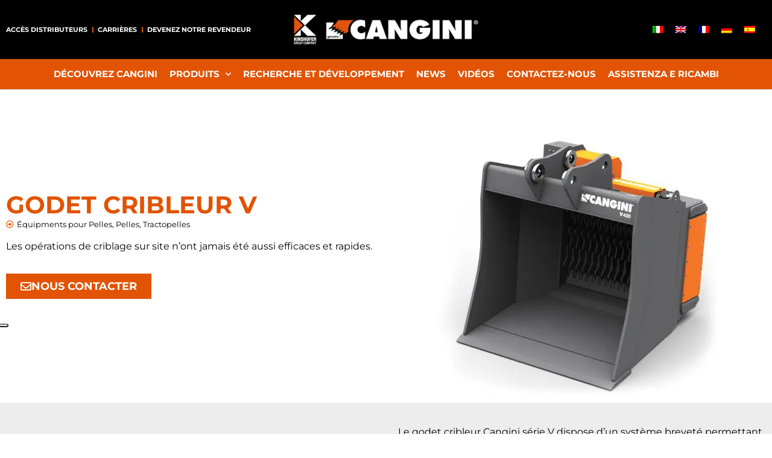

--- FILE ---
content_type: text/html; charset=UTF-8
request_url: https://www.canginibenne.com/fr/produits/godet-cribleur-v/
body_size: 34821
content:
<!DOCTYPE html><html lang="fr-FR"><head >	<meta charset="UTF-8" />
	<meta name="viewport" content="width=device-width, initial-scale=1" />
	<title>Godet Cribleur V | Cangini Benne</title><link rel="preload" data-smush-preload as="image" href="https://b2763731.smushcdn.com/2763731/wp-content/uploads/2022/02/V_render-2.jpg?lossy=1&#038;strip=1&#038;webp=1" imagesrcset="https://b2763731.smushcdn.com/2763731/wp-content/uploads/2022/02/V_render-2.jpg?lossy=1&amp;strip=1&amp;webp=1 500w, https://b2763731.smushcdn.com/2763731/wp-content/uploads/2022/02/V_render-2-300x300.jpg?lossy=1&amp;strip=1&amp;webp=1 300w, https://b2763731.smushcdn.com/2763731/wp-content/uploads/2022/02/V_render-2-150x150.jpg?lossy=1&amp;strip=1&amp;webp=1 150w, https://b2763731.smushcdn.com/2763731/wp-content/uploads/2022/02/V_render-2-500x500.jpg?size=409x409&amp;lossy=1&amp;strip=1&amp;webp=1 409w" imagesizes="(max-width: 500px) 100vw, 500px" fetchpriority="high" />
<meta name='robots' content='max-image-preview:large' />
<link rel="alternate" hreflang="it" href="https://www.canginibenne.com/prodotti/benna-vagliatrice/" />
<link rel="alternate" hreflang="en" href="https://www.canginibenne.com/en/products/screening-bucket-v/" />
<link rel="alternate" hreflang="fr" href="https://www.canginibenne.com/fr/produits/godet-cribleur-v/" />
<link rel="alternate" hreflang="de" href="https://www.canginibenne.com/de/produkte/siebloeffel-v/" />
<link rel="alternate" hreflang="es" href="https://www.canginibenne.com/es/productos/cuchara-cribadora-v/" />
<link rel="alternate" hreflang="x-default" href="https://www.canginibenne.com/prodotti/benna-vagliatrice/" />
<script type='application/javascript'  id='pys-version-script'>console.log('PixelYourSite Free version 11.1.5.2');</script>
<link rel='dns-prefetch' href='//cdn.iubenda.com' />
<link rel='dns-prefetch' href='//b2763731.smushcdn.com' />
<link href='//hb.wpmucdn.com' rel='preconnect' />
<link rel="alternate" type="application/rss+xml" title="Cangini Benne &raquo; Flux" href="https://www.canginibenne.com/fr/feed/" />
<link rel="alternate" type="application/rss+xml" title="Cangini Benne &raquo; Flux des commentaires" href="https://www.canginibenne.com/fr/comments/feed/" />
<link rel="alternate" title="oEmbed (JSON)" type="application/json+oembed" href="https://www.canginibenne.com/fr/wp-json/oembed/1.0/embed?url=https%3A%2F%2Fwww.canginibenne.com%2Ffr%2Fproduits%2Fgodet-cribleur-v%2F" />
<link rel="alternate" title="oEmbed (XML)" type="text/xml+oembed" href="https://www.canginibenne.com/fr/wp-json/oembed/1.0/embed?url=https%3A%2F%2Fwww.canginibenne.com%2Ffr%2Fproduits%2Fgodet-cribleur-v%2F&#038;format=xml" />
		<style>
			.lazyload,
			.lazyloading {
				max-width: 100%;
			}
		</style>
				<style>
			.smush-dimensions {
				--smush-image-aspect-ratio: auto;
				aspect-ratio: var(--smush-image-aspect-ratio);
			}
		</style>
		<style id='wp-img-auto-sizes-contain-inline-css' type='text/css'>
img:is([sizes=auto i],[sizes^="auto," i]){contain-intrinsic-size:3000px 1500px}
/*# sourceURL=wp-img-auto-sizes-contain-inline-css */
</style>
<link rel='stylesheet' id='jupiterx-child-css' href='https://www.canginibenne.com/wp-content/themes/jupiterx-child/assets/css/style.css' type='text/css' media='all' />
<link rel='stylesheet' id='wp-block-library-css' href='https://www.canginibenne.com/wp-includes/css/dist/block-library/style.min.css' type='text/css' media='all' />
<style id='wp-block-library-theme-inline-css' type='text/css'>
.wp-block-audio :where(figcaption){color:#555;font-size:13px;text-align:center}.is-dark-theme .wp-block-audio :where(figcaption){color:#ffffffa6}.wp-block-audio{margin:0 0 1em}.wp-block-code{border:1px solid #ccc;border-radius:4px;font-family:Menlo,Consolas,monaco,monospace;padding:.8em 1em}.wp-block-embed :where(figcaption){color:#555;font-size:13px;text-align:center}.is-dark-theme .wp-block-embed :where(figcaption){color:#ffffffa6}.wp-block-embed{margin:0 0 1em}.blocks-gallery-caption{color:#555;font-size:13px;text-align:center}.is-dark-theme .blocks-gallery-caption{color:#ffffffa6}:root :where(.wp-block-image figcaption){color:#555;font-size:13px;text-align:center}.is-dark-theme :root :where(.wp-block-image figcaption){color:#ffffffa6}.wp-block-image{margin:0 0 1em}.wp-block-pullquote{border-bottom:4px solid;border-top:4px solid;color:currentColor;margin-bottom:1.75em}.wp-block-pullquote :where(cite),.wp-block-pullquote :where(footer),.wp-block-pullquote__citation{color:currentColor;font-size:.8125em;font-style:normal;text-transform:uppercase}.wp-block-quote{border-left:.25em solid;margin:0 0 1.75em;padding-left:1em}.wp-block-quote cite,.wp-block-quote footer{color:currentColor;font-size:.8125em;font-style:normal;position:relative}.wp-block-quote:where(.has-text-align-right){border-left:none;border-right:.25em solid;padding-left:0;padding-right:1em}.wp-block-quote:where(.has-text-align-center){border:none;padding-left:0}.wp-block-quote.is-large,.wp-block-quote.is-style-large,.wp-block-quote:where(.is-style-plain){border:none}.wp-block-search .wp-block-search__label{font-weight:700}.wp-block-search__button{border:1px solid #ccc;padding:.375em .625em}:where(.wp-block-group.has-background){padding:1.25em 2.375em}.wp-block-separator.has-css-opacity{opacity:.4}.wp-block-separator{border:none;border-bottom:2px solid;margin-left:auto;margin-right:auto}.wp-block-separator.has-alpha-channel-opacity{opacity:1}.wp-block-separator:not(.is-style-wide):not(.is-style-dots){width:100px}.wp-block-separator.has-background:not(.is-style-dots){border-bottom:none;height:1px}.wp-block-separator.has-background:not(.is-style-wide):not(.is-style-dots){height:2px}.wp-block-table{margin:0 0 1em}.wp-block-table td,.wp-block-table th{word-break:normal}.wp-block-table :where(figcaption){color:#555;font-size:13px;text-align:center}.is-dark-theme .wp-block-table :where(figcaption){color:#ffffffa6}.wp-block-video :where(figcaption){color:#555;font-size:13px;text-align:center}.is-dark-theme .wp-block-video :where(figcaption){color:#ffffffa6}.wp-block-video{margin:0 0 1em}:root :where(.wp-block-template-part.has-background){margin-bottom:0;margin-top:0;padding:1.25em 2.375em}
/*# sourceURL=/wp-includes/css/dist/block-library/theme.min.css */
</style>
<style id='classic-theme-styles-inline-css' type='text/css'>
/*! This file is auto-generated */
.wp-block-button__link{color:#fff;background-color:#32373c;border-radius:9999px;box-shadow:none;text-decoration:none;padding:calc(.667em + 2px) calc(1.333em + 2px);font-size:1.125em}.wp-block-file__button{background:#32373c;color:#fff;text-decoration:none}
/*# sourceURL=/wp-includes/css/classic-themes.min.css */
</style>
<link rel='stylesheet' id='jet-engine-frontend-css' href='https://www.canginibenne.com/wp-content/plugins/jet-engine/assets/css/frontend.css' type='text/css' media='all' />
<style id='global-styles-inline-css' type='text/css'>
:root{--wp--preset--aspect-ratio--square: 1;--wp--preset--aspect-ratio--4-3: 4/3;--wp--preset--aspect-ratio--3-4: 3/4;--wp--preset--aspect-ratio--3-2: 3/2;--wp--preset--aspect-ratio--2-3: 2/3;--wp--preset--aspect-ratio--16-9: 16/9;--wp--preset--aspect-ratio--9-16: 9/16;--wp--preset--color--black: #000000;--wp--preset--color--cyan-bluish-gray: #abb8c3;--wp--preset--color--white: #ffffff;--wp--preset--color--pale-pink: #f78da7;--wp--preset--color--vivid-red: #cf2e2e;--wp--preset--color--luminous-vivid-orange: #ff6900;--wp--preset--color--luminous-vivid-amber: #fcb900;--wp--preset--color--light-green-cyan: #7bdcb5;--wp--preset--color--vivid-green-cyan: #00d084;--wp--preset--color--pale-cyan-blue: #8ed1fc;--wp--preset--color--vivid-cyan-blue: #0693e3;--wp--preset--color--vivid-purple: #9b51e0;--wp--preset--gradient--vivid-cyan-blue-to-vivid-purple: linear-gradient(135deg,rgb(6,147,227) 0%,rgb(155,81,224) 100%);--wp--preset--gradient--light-green-cyan-to-vivid-green-cyan: linear-gradient(135deg,rgb(122,220,180) 0%,rgb(0,208,130) 100%);--wp--preset--gradient--luminous-vivid-amber-to-luminous-vivid-orange: linear-gradient(135deg,rgb(252,185,0) 0%,rgb(255,105,0) 100%);--wp--preset--gradient--luminous-vivid-orange-to-vivid-red: linear-gradient(135deg,rgb(255,105,0) 0%,rgb(207,46,46) 100%);--wp--preset--gradient--very-light-gray-to-cyan-bluish-gray: linear-gradient(135deg,rgb(238,238,238) 0%,rgb(169,184,195) 100%);--wp--preset--gradient--cool-to-warm-spectrum: linear-gradient(135deg,rgb(74,234,220) 0%,rgb(151,120,209) 20%,rgb(207,42,186) 40%,rgb(238,44,130) 60%,rgb(251,105,98) 80%,rgb(254,248,76) 100%);--wp--preset--gradient--blush-light-purple: linear-gradient(135deg,rgb(255,206,236) 0%,rgb(152,150,240) 100%);--wp--preset--gradient--blush-bordeaux: linear-gradient(135deg,rgb(254,205,165) 0%,rgb(254,45,45) 50%,rgb(107,0,62) 100%);--wp--preset--gradient--luminous-dusk: linear-gradient(135deg,rgb(255,203,112) 0%,rgb(199,81,192) 50%,rgb(65,88,208) 100%);--wp--preset--gradient--pale-ocean: linear-gradient(135deg,rgb(255,245,203) 0%,rgb(182,227,212) 50%,rgb(51,167,181) 100%);--wp--preset--gradient--electric-grass: linear-gradient(135deg,rgb(202,248,128) 0%,rgb(113,206,126) 100%);--wp--preset--gradient--midnight: linear-gradient(135deg,rgb(2,3,129) 0%,rgb(40,116,252) 100%);--wp--preset--font-size--small: 13px;--wp--preset--font-size--medium: 20px;--wp--preset--font-size--large: 36px;--wp--preset--font-size--x-large: 42px;--wp--preset--spacing--20: 0.44rem;--wp--preset--spacing--30: 0.67rem;--wp--preset--spacing--40: 1rem;--wp--preset--spacing--50: 1.5rem;--wp--preset--spacing--60: 2.25rem;--wp--preset--spacing--70: 3.38rem;--wp--preset--spacing--80: 5.06rem;--wp--preset--shadow--natural: 6px 6px 9px rgba(0, 0, 0, 0.2);--wp--preset--shadow--deep: 12px 12px 50px rgba(0, 0, 0, 0.4);--wp--preset--shadow--sharp: 6px 6px 0px rgba(0, 0, 0, 0.2);--wp--preset--shadow--outlined: 6px 6px 0px -3px rgb(255, 255, 255), 6px 6px rgb(0, 0, 0);--wp--preset--shadow--crisp: 6px 6px 0px rgb(0, 0, 0);}:where(.is-layout-flex){gap: 0.5em;}:where(.is-layout-grid){gap: 0.5em;}body .is-layout-flex{display: flex;}.is-layout-flex{flex-wrap: wrap;align-items: center;}.is-layout-flex > :is(*, div){margin: 0;}body .is-layout-grid{display: grid;}.is-layout-grid > :is(*, div){margin: 0;}:where(.wp-block-columns.is-layout-flex){gap: 2em;}:where(.wp-block-columns.is-layout-grid){gap: 2em;}:where(.wp-block-post-template.is-layout-flex){gap: 1.25em;}:where(.wp-block-post-template.is-layout-grid){gap: 1.25em;}.has-black-color{color: var(--wp--preset--color--black) !important;}.has-cyan-bluish-gray-color{color: var(--wp--preset--color--cyan-bluish-gray) !important;}.has-white-color{color: var(--wp--preset--color--white) !important;}.has-pale-pink-color{color: var(--wp--preset--color--pale-pink) !important;}.has-vivid-red-color{color: var(--wp--preset--color--vivid-red) !important;}.has-luminous-vivid-orange-color{color: var(--wp--preset--color--luminous-vivid-orange) !important;}.has-luminous-vivid-amber-color{color: var(--wp--preset--color--luminous-vivid-amber) !important;}.has-light-green-cyan-color{color: var(--wp--preset--color--light-green-cyan) !important;}.has-vivid-green-cyan-color{color: var(--wp--preset--color--vivid-green-cyan) !important;}.has-pale-cyan-blue-color{color: var(--wp--preset--color--pale-cyan-blue) !important;}.has-vivid-cyan-blue-color{color: var(--wp--preset--color--vivid-cyan-blue) !important;}.has-vivid-purple-color{color: var(--wp--preset--color--vivid-purple) !important;}.has-black-background-color{background-color: var(--wp--preset--color--black) !important;}.has-cyan-bluish-gray-background-color{background-color: var(--wp--preset--color--cyan-bluish-gray) !important;}.has-white-background-color{background-color: var(--wp--preset--color--white) !important;}.has-pale-pink-background-color{background-color: var(--wp--preset--color--pale-pink) !important;}.has-vivid-red-background-color{background-color: var(--wp--preset--color--vivid-red) !important;}.has-luminous-vivid-orange-background-color{background-color: var(--wp--preset--color--luminous-vivid-orange) !important;}.has-luminous-vivid-amber-background-color{background-color: var(--wp--preset--color--luminous-vivid-amber) !important;}.has-light-green-cyan-background-color{background-color: var(--wp--preset--color--light-green-cyan) !important;}.has-vivid-green-cyan-background-color{background-color: var(--wp--preset--color--vivid-green-cyan) !important;}.has-pale-cyan-blue-background-color{background-color: var(--wp--preset--color--pale-cyan-blue) !important;}.has-vivid-cyan-blue-background-color{background-color: var(--wp--preset--color--vivid-cyan-blue) !important;}.has-vivid-purple-background-color{background-color: var(--wp--preset--color--vivid-purple) !important;}.has-black-border-color{border-color: var(--wp--preset--color--black) !important;}.has-cyan-bluish-gray-border-color{border-color: var(--wp--preset--color--cyan-bluish-gray) !important;}.has-white-border-color{border-color: var(--wp--preset--color--white) !important;}.has-pale-pink-border-color{border-color: var(--wp--preset--color--pale-pink) !important;}.has-vivid-red-border-color{border-color: var(--wp--preset--color--vivid-red) !important;}.has-luminous-vivid-orange-border-color{border-color: var(--wp--preset--color--luminous-vivid-orange) !important;}.has-luminous-vivid-amber-border-color{border-color: var(--wp--preset--color--luminous-vivid-amber) !important;}.has-light-green-cyan-border-color{border-color: var(--wp--preset--color--light-green-cyan) !important;}.has-vivid-green-cyan-border-color{border-color: var(--wp--preset--color--vivid-green-cyan) !important;}.has-pale-cyan-blue-border-color{border-color: var(--wp--preset--color--pale-cyan-blue) !important;}.has-vivid-cyan-blue-border-color{border-color: var(--wp--preset--color--vivid-cyan-blue) !important;}.has-vivid-purple-border-color{border-color: var(--wp--preset--color--vivid-purple) !important;}.has-vivid-cyan-blue-to-vivid-purple-gradient-background{background: var(--wp--preset--gradient--vivid-cyan-blue-to-vivid-purple) !important;}.has-light-green-cyan-to-vivid-green-cyan-gradient-background{background: var(--wp--preset--gradient--light-green-cyan-to-vivid-green-cyan) !important;}.has-luminous-vivid-amber-to-luminous-vivid-orange-gradient-background{background: var(--wp--preset--gradient--luminous-vivid-amber-to-luminous-vivid-orange) !important;}.has-luminous-vivid-orange-to-vivid-red-gradient-background{background: var(--wp--preset--gradient--luminous-vivid-orange-to-vivid-red) !important;}.has-very-light-gray-to-cyan-bluish-gray-gradient-background{background: var(--wp--preset--gradient--very-light-gray-to-cyan-bluish-gray) !important;}.has-cool-to-warm-spectrum-gradient-background{background: var(--wp--preset--gradient--cool-to-warm-spectrum) !important;}.has-blush-light-purple-gradient-background{background: var(--wp--preset--gradient--blush-light-purple) !important;}.has-blush-bordeaux-gradient-background{background: var(--wp--preset--gradient--blush-bordeaux) !important;}.has-luminous-dusk-gradient-background{background: var(--wp--preset--gradient--luminous-dusk) !important;}.has-pale-ocean-gradient-background{background: var(--wp--preset--gradient--pale-ocean) !important;}.has-electric-grass-gradient-background{background: var(--wp--preset--gradient--electric-grass) !important;}.has-midnight-gradient-background{background: var(--wp--preset--gradient--midnight) !important;}.has-small-font-size{font-size: var(--wp--preset--font-size--small) !important;}.has-medium-font-size{font-size: var(--wp--preset--font-size--medium) !important;}.has-large-font-size{font-size: var(--wp--preset--font-size--large) !important;}.has-x-large-font-size{font-size: var(--wp--preset--font-size--x-large) !important;}
:where(.wp-block-post-template.is-layout-flex){gap: 1.25em;}:where(.wp-block-post-template.is-layout-grid){gap: 1.25em;}
:where(.wp-block-term-template.is-layout-flex){gap: 1.25em;}:where(.wp-block-term-template.is-layout-grid){gap: 1.25em;}
:where(.wp-block-columns.is-layout-flex){gap: 2em;}:where(.wp-block-columns.is-layout-grid){gap: 2em;}
:root :where(.wp-block-pullquote){font-size: 1.5em;line-height: 1.6;}
/*# sourceURL=global-styles-inline-css */
</style>
<link rel='stylesheet' id='wpml-legacy-horizontal-list-0-css' href='https://www.canginibenne.com/wp-content/plugins/sitepress-multilingual-cms/templates/language-switchers/legacy-list-horizontal/style.min.css' type='text/css' media='all' />
<link rel='stylesheet' id='jupiterx-popups-animation-css' href='https://www.canginibenne.com/wp-content/plugins/jupiterx-core/includes/extensions/raven/assets/lib/animate/animate.min.css' type='text/css' media='all' />
<link rel='stylesheet' id='jupiterx-css' href='https://www.canginibenne.com/wp-content/uploads/jupiterx/compiler/jupiterx/style.css' type='text/css' media='all' />
<link rel='stylesheet' id='jupiterx-elements-dynamic-styles-css' href='https://www.canginibenne.com/wp-content/uploads/jupiterx/compiler/jupiterx-elements-dynamic-styles/style.css' type='text/css' media='all' />
<link rel='stylesheet' id='elementor-frontend-css' href='https://www.canginibenne.com/wp-content/plugins/elementor/assets/css/frontend.min.css' type='text/css' media='all' />
<link rel='stylesheet' id='widget-nav-menu-css' href='https://www.canginibenne.com/wp-content/plugins/elementor-pro/assets/css/widget-nav-menu.min.css' type='text/css' media='all' />
<link rel='stylesheet' id='widget-image-css' href='https://www.canginibenne.com/wp-content/plugins/elementor/assets/css/widget-image.min.css' type='text/css' media='all' />
<link rel='stylesheet' id='e-sticky-css' href='https://www.canginibenne.com/wp-content/plugins/elementor-pro/assets/css/modules/sticky.min.css' type='text/css' media='all' />
<link rel='stylesheet' id='widget-social-icons-css' href='https://www.canginibenne.com/wp-content/plugins/elementor/assets/css/widget-social-icons.min.css' type='text/css' media='all' />
<link rel='stylesheet' id='e-apple-webkit-css' href='https://www.canginibenne.com/wp-content/plugins/elementor/assets/css/conditionals/apple-webkit.min.css' type='text/css' media='all' />
<link rel='stylesheet' id='widget-heading-css' href='https://www.canginibenne.com/wp-content/plugins/elementor/assets/css/widget-heading.min.css' type='text/css' media='all' />
<link rel='stylesheet' id='jet-blocks-css' href='https://www.canginibenne.com/wp-content/uploads/elementor/css/custom-jet-blocks.css' type='text/css' media='all' />
<link rel='stylesheet' id='elementor-icons-css' href='https://www.canginibenne.com/wp-content/plugins/elementor/assets/lib/eicons/css/elementor-icons.min.css' type='text/css' media='all' />
<link rel='stylesheet' id='font-awesome-css' href='https://www.canginibenne.com/wp-content/plugins/elementor/assets/lib/font-awesome/css/font-awesome.min.css' type='text/css' media='all' />
<link rel='stylesheet' id='jupiterx-core-raven-frontend-css' href='https://www.canginibenne.com/wp-content/plugins/jupiterx-core/includes/extensions/raven/assets/css/frontend.min.css' type='text/css' media='all' />
<link rel='stylesheet' id='elementor-post-7-css' href='https://www.canginibenne.com/wp-content/uploads/elementor/css/post-7.css' type='text/css' media='all' />
<link rel='stylesheet' id='jet-tabs-frontend-css' href='https://www.canginibenne.com/wp-content/plugins/jet-tabs/assets/css/jet-tabs-frontend.css' type='text/css' media='all' />
<link rel='stylesheet' id='swiper-css' href='https://www.canginibenne.com/wp-content/plugins/elementor/assets/lib/swiper/v8/css/swiper.min.css' type='text/css' media='all' />
<link rel='stylesheet' id='flatpickr-css' href='https://www.canginibenne.com/wp-content/plugins/elementor/assets/lib/flatpickr/flatpickr.min.css' type='text/css' media='all' />
<link rel='stylesheet' id='widget-video-css' href='https://www.canginibenne.com/wp-content/plugins/elementor/assets/css/widget-video.min.css' type='text/css' media='all' />
<link rel='stylesheet' id='e-swiper-css' href='https://www.canginibenne.com/wp-content/plugins/elementor/assets/css/conditionals/e-swiper.min.css' type='text/css' media='all' />
<link rel='stylesheet' id='widget-image-carousel-css' href='https://www.canginibenne.com/wp-content/plugins/elementor/assets/css/widget-image-carousel.min.css' type='text/css' media='all' />
<link rel='stylesheet' id='widget-posts-css' href='https://www.canginibenne.com/wp-content/plugins/elementor-pro/assets/css/widget-posts.min.css' type='text/css' media='all' />
<link rel='stylesheet' id='elementor-post-5887-css' href='https://www.canginibenne.com/wp-content/uploads/elementor/css/post-5887.css' type='text/css' media='all' />
<link rel='stylesheet' id='elementor-post-6620-css' href='https://www.canginibenne.com/wp-content/uploads/elementor/css/post-6620.css' type='text/css' media='all' />
<link rel='stylesheet' id='elementor-post-61918-css' href='https://www.canginibenne.com/wp-content/uploads/elementor/css/post-61918.css' type='text/css' media='all' />
<link rel='stylesheet' id='elementor-gf-local-montserrat-css' href='https://www.canginibenne.com/wp-content/uploads/elementor/google-fonts/css/montserrat.css' type='text/css' media='all' />
<link rel='stylesheet' id='elementor-gf-local-opensans-css' href='https://www.canginibenne.com/wp-content/uploads/elementor/google-fonts/css/opensans.css' type='text/css' media='all' />
<link rel='stylesheet' id='elementor-icons-shared-0-css' href='https://www.canginibenne.com/wp-content/plugins/elementor/assets/lib/font-awesome/css/fontawesome.min.css' type='text/css' media='all' />
<link rel='stylesheet' id='elementor-icons-fa-regular-css' href='https://www.canginibenne.com/wp-content/plugins/elementor/assets/lib/font-awesome/css/regular.min.css' type='text/css' media='all' />
<link rel='stylesheet' id='elementor-icons-fa-solid-css' href='https://www.canginibenne.com/wp-content/plugins/elementor/assets/lib/font-awesome/css/solid.min.css' type='text/css' media='all' />
<link rel='stylesheet' id='elementor-icons-fa-brands-css' href='https://www.canginibenne.com/wp-content/plugins/elementor/assets/lib/font-awesome/css/brands.min.css' type='text/css' media='all' />
<!--n2css--><!--n2js-->
<script  type="text/javascript" class=" _iub_cs_skip" type="text/javascript" id="iubenda-head-inline-scripts-0">
/* <![CDATA[ */

var _iub = _iub || [];
_iub.csConfiguration = {"countryDetection":true,"enableUspr":true,"floatingPreferencesButtonDisplay":"anchored-center-left","perPurposeConsent":true,"purposes":"1,2,3,4,5","siteId":2691218,"cookiePolicyId":90701682,"lang":"fr","cookiePolicyUrl":"https://www.canginibenne.com/fr/politique-de-confidentialite/","privacyPolicyUrl":"https://www.canginibenne.com/fr/politique-de-confidentialite/","privacyPolicyNoticeAtCollectionUrl":"https://www.canginibenne.com/fr/politique-de-confidentialite/", "banner":{ "acceptButtonCaptionColor":"#FFFFFF","acceptButtonColor":"#e25303","acceptButtonDisplay":true,"backgroundColor":"#FFFFFF","brandBackgroundColor":"#FFFFFF","brandTextColor":"#000000","closeButtonRejects":true,"customizeButtonCaptionColor":"#FFFFFF","customizeButtonColor":"#e25303","customizeButtonDisplay":true,"explicitWithdrawal":true,"fontSizeCloseButton":"14px","listPurposes":true,"logo":"https://www.canginibenne.com/wp-content/uploads/2024/03/logo-con-arancio.jpg","rejectButtonCaptionColor":"#FFFFFF","rejectButtonColor":"#e25303","rejectButtonDisplay":true,"textColor":"#000000" }};

//# sourceURL=iubenda-head-inline-scripts-0
/* ]]> */
</script>
<script  type="text/javascript" class=" _iub_cs_skip" type="text/javascript" src="//cdn.iubenda.com/cs/gpp/stub.js" id="iubenda-head-scripts-0-js"></script>
<script  type="text/javascript" charset="UTF-8" async="" class=" _iub_cs_skip" type="text/javascript" src="//cdn.iubenda.com/cs/iubenda_cs.js" id="iubenda-head-scripts-1-js"></script>
<script type="text/javascript" id="wpml-cookie-js-extra">
/* <![CDATA[ */
var wpml_cookies = {"wp-wpml_current_language":{"value":"fr","expires":1,"path":"/"}};
var wpml_cookies = {"wp-wpml_current_language":{"value":"fr","expires":1,"path":"/"}};
//# sourceURL=wpml-cookie-js-extra
/* ]]> */
</script>
<script type="text/javascript" src="https://www.canginibenne.com/wp-content/plugins/sitepress-multilingual-cms/res/js/cookies/language-cookie.js" id="wpml-cookie-js" defer="defer" data-wp-strategy="defer"></script>
<script type="text/javascript" id="jquery-core-js-extra">
/* <![CDATA[ */
var pysFacebookRest = {"restApiUrl":"https://www.canginibenne.com/fr/wp-json/pys-facebook/v1/event","debug":""};
//# sourceURL=jquery-core-js-extra
/* ]]> */
</script>
<script type="text/javascript" src="https://www.canginibenne.com/wp-includes/js/jquery/jquery.min.js" id="jquery-core-js"></script>
<script type="text/javascript" src="https://www.canginibenne.com/wp-includes/js/jquery/jquery-migrate.min.js" id="jquery-migrate-js"></script>
<script type="text/javascript" src="https://www.canginibenne.com/wp-content/themes/jupiterx/lib/admin/assets/lib/webfont/webfont.min.js" id="jupiterx-webfont-js"></script>
<script type="text/javascript" id="jupiterx-webfont-js-after">
/* <![CDATA[ */
WebFont.load({
				google: {
					families: ['Open Sans:100,200,300,400,500,600,700,800,900,100italic,200italic,300italic,400italic,500italic,600italic,700italic,800italic,900italic']
				}
			});
//# sourceURL=jupiterx-webfont-js-after
/* ]]> */
</script>
<script type="text/javascript" src="https://www.canginibenne.com/wp-content/themes/jupiterx/lib/assets/dist/js/utils.min.js" id="jupiterx-utils-js"></script>
<script type="text/javascript" id="beehive-gtm-frontend-header-js-after">
/* <![CDATA[ */
var dataLayer = [];
(function(w,d,s,l,i){w[l]=w[l]||[];w[l].push({'gtm.start':
			new Date().getTime(),event:'gtm.js'});var f=d.getElementsByTagName(s)[0],
			j=d.createElement(s),dl=l!='dataLayer'?'&l='+l:'';j.async=true;j.src=
			'https://www.googletagmanager.com/gtm.js?id='+i+dl;f.parentNode.insertBefore(j,f);
			})(window,document,'script','dataLayer','GTM-54LG8Z6');
//# sourceURL=beehive-gtm-frontend-header-js-after
/* ]]> */
</script>
<script type="text/javascript" src="https://www.canginibenne.com/wp-content/plugins/pixelyoursite/dist/scripts/jquery.bind-first-0.2.3.min.js" id="jquery-bind-first-js"></script>
<script type="text/javascript" src="https://www.canginibenne.com/wp-content/plugins/pixelyoursite/dist/scripts/js.cookie-2.1.3.min.js" id="js-cookie-pys-js"></script>
<script type="text/javascript" src="https://www.canginibenne.com/wp-content/plugins/pixelyoursite/dist/scripts/tld.min.js" id="js-tld-js"></script>
<script type="text/javascript" id="pys-js-extra">
/* <![CDATA[ */
var pysOptions = {"staticEvents":{"facebook":{"init_event":[{"delay":0,"type":"static","ajaxFire":false,"name":"PageView","pixelIds":["220063878702932"],"eventID":"3d257b8b-29c5-40d9-9f10-7b28bd0cba89","params":{"page_title":"Godet Cribleur V","post_type":"prodotti","post_id":5887,"plugin":"PixelYourSite","user_role":"guest","event_url":"www.canginibenne.com/fr/produits/godet-cribleur-v/"},"e_id":"init_event","ids":[],"hasTimeWindow":false,"timeWindow":0,"woo_order":"","edd_order":""}]}},"dynamicEvents":{"automatic_event_form":{"facebook":{"delay":0,"type":"dyn","name":"Form","pixelIds":["220063878702932"],"eventID":"32ed6a32-fafc-4d06-836b-9369c85b8fa2","params":{"page_title":"Godet Cribleur V","post_type":"prodotti","post_id":5887,"plugin":"PixelYourSite","user_role":"guest","event_url":"www.canginibenne.com/fr/produits/godet-cribleur-v/"},"e_id":"automatic_event_form","ids":[],"hasTimeWindow":false,"timeWindow":0,"woo_order":"","edd_order":""}},"automatic_event_download":{"facebook":{"delay":0,"type":"dyn","name":"Download","extensions":["","doc","exe","js","pdf","ppt","tgz","zip","xls"],"pixelIds":["220063878702932"],"eventID":"dcc39120-7691-4d58-85ec-e2f809ce5a9a","params":{"page_title":"Godet Cribleur V","post_type":"prodotti","post_id":5887,"plugin":"PixelYourSite","user_role":"guest","event_url":"www.canginibenne.com/fr/produits/godet-cribleur-v/"},"e_id":"automatic_event_download","ids":[],"hasTimeWindow":false,"timeWindow":0,"woo_order":"","edd_order":""}},"automatic_event_comment":{"facebook":{"delay":0,"type":"dyn","name":"Comment","pixelIds":["220063878702932"],"eventID":"c3aa1307-e821-4064-9ce7-6a9567b3715c","params":{"page_title":"Godet Cribleur V","post_type":"prodotti","post_id":5887,"plugin":"PixelYourSite","user_role":"guest","event_url":"www.canginibenne.com/fr/produits/godet-cribleur-v/"},"e_id":"automatic_event_comment","ids":[],"hasTimeWindow":false,"timeWindow":0,"woo_order":"","edd_order":""}},"automatic_event_scroll":{"facebook":{"delay":0,"type":"dyn","name":"PageScroll","scroll_percent":30,"pixelIds":["220063878702932"],"eventID":"a5260f7c-8090-41e8-951d-72a80892e48a","params":{"page_title":"Godet Cribleur V","post_type":"prodotti","post_id":5887,"plugin":"PixelYourSite","user_role":"guest","event_url":"www.canginibenne.com/fr/produits/godet-cribleur-v/"},"e_id":"automatic_event_scroll","ids":[],"hasTimeWindow":false,"timeWindow":0,"woo_order":"","edd_order":""}},"automatic_event_time_on_page":{"facebook":{"delay":0,"type":"dyn","name":"TimeOnPage","time_on_page":30,"pixelIds":["220063878702932"],"eventID":"dc6bd01b-0c96-4461-b91d-dddf7609536f","params":{"page_title":"Godet Cribleur V","post_type":"prodotti","post_id":5887,"plugin":"PixelYourSite","user_role":"guest","event_url":"www.canginibenne.com/fr/produits/godet-cribleur-v/"},"e_id":"automatic_event_time_on_page","ids":[],"hasTimeWindow":false,"timeWindow":0,"woo_order":"","edd_order":""}}},"triggerEvents":[],"triggerEventTypes":[],"facebook":{"pixelIds":["220063878702932"],"advancedMatching":{"external_id":"bfedadcbbdaecdafdcadbe"},"advancedMatchingEnabled":true,"removeMetadata":false,"wooVariableAsSimple":false,"serverApiEnabled":true,"wooCRSendFromServer":false,"send_external_id":null,"enabled_medical":false,"do_not_track_medical_param":["event_url","post_title","page_title","landing_page","content_name","categories","category_name","tags"],"meta_ldu":false},"debug":"","siteUrl":"https://www.canginibenne.com","ajaxUrl":"https://www.canginibenne.com/wp-admin/admin-ajax.php","ajax_event":"3bcd75df1a","enable_remove_download_url_param":"1","cookie_duration":"7","last_visit_duration":"60","enable_success_send_form":"","ajaxForServerEvent":"1","ajaxForServerStaticEvent":"1","useSendBeacon":"1","send_external_id":"1","external_id_expire":"180","track_cookie_for_subdomains":"1","google_consent_mode":"1","gdpr":{"ajax_enabled":false,"all_disabled_by_api":false,"facebook_disabled_by_api":false,"analytics_disabled_by_api":false,"google_ads_disabled_by_api":false,"pinterest_disabled_by_api":false,"bing_disabled_by_api":false,"reddit_disabled_by_api":false,"externalID_disabled_by_api":false,"facebook_prior_consent_enabled":true,"analytics_prior_consent_enabled":true,"google_ads_prior_consent_enabled":null,"pinterest_prior_consent_enabled":true,"bing_prior_consent_enabled":true,"cookiebot_integration_enabled":false,"cookiebot_facebook_consent_category":"marketing","cookiebot_analytics_consent_category":"statistics","cookiebot_tiktok_consent_category":"marketing","cookiebot_google_ads_consent_category":"marketing","cookiebot_pinterest_consent_category":"marketing","cookiebot_bing_consent_category":"marketing","consent_magic_integration_enabled":false,"real_cookie_banner_integration_enabled":false,"cookie_notice_integration_enabled":false,"cookie_law_info_integration_enabled":false,"analytics_storage":{"enabled":true,"value":"granted","filter":false},"ad_storage":{"enabled":true,"value":"granted","filter":false},"ad_user_data":{"enabled":true,"value":"granted","filter":false},"ad_personalization":{"enabled":true,"value":"granted","filter":false}},"cookie":{"disabled_all_cookie":false,"disabled_start_session_cookie":false,"disabled_advanced_form_data_cookie":false,"disabled_landing_page_cookie":false,"disabled_first_visit_cookie":false,"disabled_trafficsource_cookie":false,"disabled_utmTerms_cookie":false,"disabled_utmId_cookie":false},"tracking_analytics":{"TrafficSource":"direct","TrafficLanding":"undefined","TrafficUtms":[],"TrafficUtmsId":[]},"GATags":{"ga_datalayer_type":"default","ga_datalayer_name":"dataLayerPYS"},"woo":{"enabled":false},"edd":{"enabled":false},"cache_bypass":"1769107474"};
//# sourceURL=pys-js-extra
/* ]]> */
</script>
<script type="text/javascript" src="https://www.canginibenne.com/wp-content/plugins/pixelyoursite/dist/scripts/public.js" id="pys-js"></script>
<link rel="https://api.w.org/" href="https://www.canginibenne.com/fr/wp-json/" /><link rel="alternate" title="JSON" type="application/json" href="https://www.canginibenne.com/fr/wp-json/wp/v2/prodotti/5887" /><link rel="EditURI" type="application/rsd+xml" title="RSD" href="https://www.canginibenne.com/xmlrpc.php?rsd" />
<meta name="generator" content="WordPress 6.9" />
<link rel='shortlink' href='https://www.canginibenne.com/fr/?p=5887' />
<meta name="generator" content="WPML ver:4.8.6 stt:1,4,3,27,2;" />
		<style>
			/* Thanks to https://github.com/paulirish/lite-youtube-embed and https://css-tricks.com/responsive-iframes/ */
			.smush-lazyload-video {
				min-height:240px;
				min-width:320px;
				--smush-video-aspect-ratio: 16/9;background-color: #000;position: relative;display: block;contain: content;background-position: center center;background-size: cover;cursor: pointer;
			}
			.smush-lazyload-video.loading{cursor:progress}
			.smush-lazyload-video::before{content:'';display:block;position:absolute;top:0;background-image:linear-gradient(rgba(0,0,0,0.6),transparent);background-position:top;background-repeat:repeat-x;height:60px;width:100%;transition:all .2s cubic-bezier(0,0,0.2,1)}
			.smush-lazyload-video::after{content:"";display:block;padding-bottom:calc(100% / (var(--smush-video-aspect-ratio)))}
			.smush-lazyload-video > iframe{width:100%;height:100%;position:absolute;top:0;left:0;border:0;opacity:0;transition:opacity .5s ease-in}
			.smush-lazyload-video.smush-lazyloaded-video > iframe{opacity:1}
			.smush-lazyload-video > .smush-play-btn{z-index:10;position: absolute;top:0;left:0;bottom:0;right:0;}
			.smush-lazyload-video > .smush-play-btn > .smush-play-btn-inner{opacity:0.75;display:flex;align-items: center;width:68px;height:48px;position:absolute;cursor:pointer;transform:translate3d(-50%,-50%,0);top:50%;left:50%;z-index:1;background-repeat:no-repeat;background-image:url('data:image/svg+xml;utf8,<svg xmlns="http://www.w3.org/2000/svg" viewBox="0 0 68 48"><path d="M66.52 7.74c-.78-2.93-2.49-5.41-5.42-6.19C55.79.13 34 0 34 0S12.21.13 6.9 1.55c-2.93.78-4.63 3.26-5.42 6.19C.06 13.05 0 24 0 24s.06 10.95 1.48 16.26c.78 2.93 2.49 5.41 5.42 6.19C12.21 47.87 34 48 34 48s21.79-.13 27.1-1.55c2.93-.78 4.64-3.26 5.42-6.19C67.94 34.95 68 24 68 24s-.06-10.95-1.48-16.26z" fill="red"/><path d="M45 24 27 14v20" fill="white"/></svg>');filter:grayscale(100%);transition:filter .5s cubic-bezier(0,0,0.2,1), opacity .5s cubic-bezier(0,0,0.2,1);border:none}
			.smush-lazyload-video:hover .smush-play-btn-inner,.smush-lazyload-video .smush-play-btn-inner:focus{filter:none;opacity:1}
			.smush-lazyload-video > .smush-play-btn > .smush-play-btn-inner span{display:none;width:100%;text-align:center;}
			.smush-lazyload-video.smush-lazyloaded-video{cursor:unset}
			.smush-lazyload-video.video-loaded::before,.smush-lazyload-video.smush-lazyloaded-video > .smush-play-btn,.smush-lazyload-video.loading > .smush-play-btn{display:none;opacity:0;pointer-events:none}
			.smush-lazyload-video.smush-lazyload-vimeo > .smush-play-btn > .smush-play-btn-inner{background-image:url("data:image/svg+xml,%3Csvg viewBox='0 0 203 120' xmlns='http://www.w3.org/2000/svg'%3E%3Cpath d='m0.25116 9.0474c0-4.9968 4.0507-9.0474 9.0474-9.0474h184.4c4.997 0 9.048 4.0507 9.048 9.0474v101.91c0 4.996-4.051 9.047-9.048 9.047h-184.4c-4.9968 0-9.0474-4.051-9.0474-9.047v-101.91z' fill='%2317d5ff' fill-opacity='.7'/%3E%3Cpath d='m131.1 59.05c0.731 0.4223 0.731 1.4783 0 1.9006l-45.206 26.099c-0.7316 0.4223-1.646-0.1056-1.646-0.9504v-52.199c0-0.8448 0.9144-1.3727 1.646-0.9504l45.206 26.099z' fill='%23fff'/%3E%3C/svg%3E%0A");width:81px}
					</style>
				<script>
			document.documentElement.className = document.documentElement.className.replace('no-js', 'js');
		</script>
				<style>
			.no-js img.lazyload {
				display: none;
			}

			figure.wp-block-image img.lazyloading {
				min-width: 150px;
			}

			.lazyload,
			.lazyloading {
				--smush-placeholder-width: 100px;
				--smush-placeholder-aspect-ratio: 1/1;
				width: var(--smush-image-width, var(--smush-placeholder-width)) !important;
				aspect-ratio: var(--smush-image-aspect-ratio, var(--smush-placeholder-aspect-ratio)) !important;
			}

						.lazyload, .lazyloading {
				opacity: 0;
			}

			.lazyloaded {
				opacity: 1;
				transition: opacity 400ms;
				transition-delay: 0ms;
			}

					</style>
		<meta name="generator" content="Elementor 3.34.1; features: additional_custom_breakpoints; settings: css_print_method-external, google_font-enabled, font_display-auto">
<script type="text/javascript">
var lang_id = document.getElementsByTagName('html')[0].getAttribute('lang').split("-")[0];
        site_id = 2691218; // site_id from the iubenda integration code
    switch (lang_id) {
        case 'en':
            var policy_id = 39798836; // policy_id from the iubenda integration code (EN)
            break;
        case 'it':
            var policy_id = 72559710; // policy_id from the iubenda integration code (IT)
            break;
case 'fr':
            var policy_id = 90701682; // policy_id from the iubenda integration code (IT)
            break;
case 'de':
            var policy_id = 88328898; // policy_id from the iubenda integration code (IT)
            break;
case 'es':
            var policy_id = 89751374; // policy_id from the iubenda integration code (IT)
            break;
    }
var _iub = _iub || [];
_iub.csConfiguration = {"countryDetection":true,"enableUspr":true,"floatingPreferencesButtonDisplay":"anchored-center-left","perPurposeConsent":true,"purposes":"1,2,3,4,5","siteId":site_id,"cookiePolicyId":policy_id,"lang":lang_id, "googleConsentMode": “template”, "cookiePolicyUrl":"https://www.canginibenne.com/privacy-policy/","privacyPolicyUrl":"https://www.canginibenne.com/privacy-policy/","privacyPolicyNoticeAtCollectionUrl":"https://www.canginibenne.com/privacy-policy/", "banner":{ "acceptButtonCaptionColor":"#FFFFFF","acceptButtonColor":"#DC0000","acceptButtonDisplay":true,"backgroundColor":"#FFFFFF","brandBackgroundColor":"#FFFFFF","brandTextColor":"#000000","closeButtonRejects":true,"customizeButtonCaptionColor":"#FFFFFF","customizeButtonColor":"#DC0000","customizeButtonDisplay":true,"explicitWithdrawal":true,"fontSizeCloseButton":"14px","listPurposes":true,"logo":"https://b2763731.smushcdn.com/2763731/wp-content/uploads/2022/01/Kinshofer-Endorsed-Cangini-Group-Company-logo.png?lossy=1&strip=1&webp=1","rejectButtonCaptionColor":"#FFFFFF","rejectButtonColor":"#DC0000","rejectButtonDisplay":true,"textColor":"#000000" }};
</script>
<script type="text/javascript" src="//cs.iubenda.com/sync/2691218.js"></script>
<script type="text/javascript" src="//cdn.iubenda.com/cs/gpp/stub.js"></script>
<script type="text/javascript" src="//cdn.iubenda.com/cs/iubenda_cs.js" charset="UTF-8" async></script>

<!-- SEO meta tags powered by SmartCrawl https://wpmudev.com/project/smartcrawl-wordpress-seo/ -->
<link rel="canonical" href="https://www.canginibenne.com/fr/produits/godet-cribleur-v/" />
<meta name="description" content="Le cribleur Cangini Benne est doté d&#039;un système breveté permettant d&#039;effectuer des tâches de criblage à un niveau élevé. Découvrez-le maintenant." />
<script type="application/ld+json">{"@context":"https:\/\/schema.org","@graph":[{"@type":"Organization","@id":"https:\/\/www.canginibenne.com\/#schema-publishing-organization","url":"https:\/\/www.canginibenne.com","name":"Cangini Benne"},{"@type":"WebSite","@id":"https:\/\/www.canginibenne.com\/#schema-website","url":"https:\/\/www.canginibenne.com","name":"Cangini Benne","encoding":"UTF-8","potentialAction":{"@type":"SearchAction","target":"https:\/\/www.canginibenne.com\/fr\/search\/{search_term_string}\/","query-input":"required name=search_term_string"}},{"@type":"BreadcrumbList","@id":"https:\/\/www.canginibenne.com\/fr\/produits\/godet-cribleur-v\/?page&prodotti=godet-cribleur-v&post_type=prodotti&name=godet-cribleur-v\/#breadcrumb","itemListElement":[{"@type":"ListItem","position":1,"name":"Home","item":"https:\/\/www.canginibenne.com"},{"@type":"ListItem","position":2,"name":"Prodotti Cangini","item":"https:\/\/www.canginibenne.com\/fr\/produits\/"},{"@type":"ListItem","position":3,"name":"Godet Cribleur V"}]},{"@type":"Person","@id":"https:\/\/www.canginibenne.com\/fr\/author\/marketingcanginibenne-com\/#schema-author","name":"Giorgia Masi","url":"https:\/\/www.canginibenne.com\/fr\/author\/marketingcanginibenne-com\/"},{"@type":"WebPage","@id":"https:\/\/www.canginibenne.com\/fr\/produits\/godet-cribleur-v\/#schema-webpage","isPartOf":{"@id":"https:\/\/www.canginibenne.com\/#schema-website"},"publisher":{"@id":"https:\/\/www.canginibenne.com\/#schema-publishing-organization"},"url":"https:\/\/www.canginibenne.com\/fr\/produits\/godet-cribleur-v\/"},{"@type":"Article","mainEntityOfPage":{"@id":"https:\/\/www.canginibenne.com\/fr\/produits\/godet-cribleur-v\/#schema-webpage"},"author":{"@id":"https:\/\/www.canginibenne.com\/fr\/author\/marketingcanginibenne-com\/#schema-author"},"publisher":{"@id":"https:\/\/www.canginibenne.com\/#schema-publishing-organization"},"dateModified":"2024-06-24T16:22:44","datePublished":"2022-02-28T11:42:33","headline":"Godet Cribleur V | Cangini Benne","description":"Le cribleur Cangini Benne est dot\u00e9 d'un syst\u00e8me brevet\u00e9 permettant d'effectuer des t\u00e2ches de criblage \u00e0 un niveau \u00e9lev\u00e9. D\u00e9couvrez-le maintenant.","name":"Godet Cribleur V","image":{"@type":"ImageObject","@id":"https:\/\/www.canginibenne.com\/fr\/produits\/godet-cribleur-v\/#schema-article-image","url":"https:\/\/www.canginibenne.com\/wp-content\/uploads\/2022\/02\/V_render-2.jpg","height":500,"width":500},"thumbnailUrl":"https:\/\/www.canginibenne.com\/wp-content\/uploads\/2022\/02\/V_render-2.jpg"}]}</script>
<meta property="og:type" content="article" />
<meta property="og:url" content="https://www.canginibenne.com/fr/produits/godet-cribleur-v/" />
<meta property="og:title" content="Godet Cribleur V | Cangini Benne" />
<meta property="og:description" content="Le cribleur Cangini Benne est doté d&#039;un système breveté permettant d&#039;effectuer des tâches de criblage à un niveau élevé. Découvrez-le maintenant." />
<meta property="og:image" content="https://www.canginibenne.com/wp-content/uploads/2022/02/V_render-2.jpg" />
<meta property="og:image:width" content="500" />
<meta property="og:image:height" content="500" />
<meta property="article:published_time" content="2022-02-28T11:42:33" />
<meta property="article:author" content="Giorgia" />
<meta name="twitter:card" content="summary_large_image" />
<meta name="twitter:title" content="Godet Cribleur V | Cangini Benne" />
<meta name="twitter:description" content="Le cribleur Cangini Benne est doté d&#039;un système breveté permettant d&#039;effectuer des tâches de criblage à un niveau élevé. Découvrez-le maintenant." />
<meta name="twitter:image" content="https://www.canginibenne.com/wp-content/uploads/2022/02/V_render-2.jpg" />
<!-- /SEO -->
<link rel="icon" href="https://b2763731.smushcdn.com/2763731/wp-content/uploads/2024/03/cropped-favicon-32x32.png?lossy=1&strip=1&webp=1" sizes="32x32" />
<link rel="icon" href="https://b2763731.smushcdn.com/2763731/wp-content/uploads/2024/03/cropped-favicon-192x192.png?lossy=1&strip=1&webp=1" sizes="192x192" />
<link rel="apple-touch-icon" href="https://b2763731.smushcdn.com/2763731/wp-content/uploads/2024/03/cropped-favicon-180x180.png?lossy=1&strip=1&webp=1" />
<meta name="msapplication-TileImage" content="https://www.canginibenne.com/wp-content/uploads/2024/03/cropped-favicon-270x270.png" />
		<style type="text/css" id="wp-custom-css">
			a.wp-login-lost-password{display:none !important;}


.wpml-ls-legacy-list-horizontal {
    text-align: right !important;
}

.wpml-ls-legacy-list-horizontal ul li 
{list-style-type:none !important; display:inline; margin:0 2%;}

button.forminator-button.forminator-button-submit {background:black !important; font-family:'Montserrat'; font-size:17px !important; font-weight:bold !important; text-transform:uppercase;}

h1.elementor-heading-title.elementor-size-default, span.raven-post-meta-terms-list, div.elementor-widget-container, span.elementor-button-text, div.elementor-post__text h3 a {font-family:'Montserrat' !important;}

@media only screen and (max-width: 600px) {
.elementor-heading-title {
	font-size:32px !important;
	margin-top:25px !important;

}
	
	
.wpml-ls-legacy-list-horizontal {
    text-align: center !important;
}
	
	}

.elementor-widget-wrap>.elementor-element.elementor-absolute {
    position: unset !important;
    margin: 25px 0;
}		</style>
		</head><body class="wp-singular prodotti-template prodotti-template-elementor_header_footer single single-prodotti postid-5887 wp-custom-logo wp-theme-jupiterx wp-child-theme-jupiterx-child no-js elementor-default elementor-template-full-width elementor-kit-7 elementor-page elementor-page-5887" itemscope="itemscope" itemtype="http://schema.org/WebPage">		<noscript>
			<iframe src="https://www.googletagmanager.com/ns.html?id=GTM-54LG8Z6" height="0" width="0" style="display:none;visibility:hidden" loading="lazy"></iframe>
		</noscript>
		<a class="jupiterx-a11y jupiterx-a11y-skip-navigation-link" href="#jupiterx-main">Skip to content</a><div class="jupiterx-site"><header class="jupiterx-header jupiterx-header-custom" data-jupiterx-settings="{&quot;breakpoint&quot;:&quot;767.98&quot;,&quot;template&quot;:&quot;47&quot;,&quot;behavior&quot;:&quot;&quot;}" role="banner" itemscope="itemscope" itemtype="http://schema.org/WPHeader">		<header data-elementor-type="header" data-elementor-id="6620" class="elementor elementor-6620 elementor-47 elementor-location-header" data-elementor-post-type="elementor_library">
					<section class="elementor-section elementor-top-section elementor-element elementor-element-b2f3444 elementor-section-content-middle elementor-section-stretched elementor-section-boxed elementor-section-height-default elementor-section-height-default" data-id="b2f3444" data-element_type="section" data-settings="{&quot;stretch_section&quot;:&quot;section-stretched&quot;,&quot;background_background&quot;:&quot;classic&quot;}">
						<div class="elementor-container elementor-column-gap-default">
					<div class="elementor-column elementor-col-33 elementor-top-column elementor-element elementor-element-3975d85" data-id="3975d85" data-element_type="column">
			<div class="elementor-widget-wrap elementor-element-populated">
						<div class="elementor-element elementor-element-937ce03 elementor-nav-menu__align-center elementor-nav-menu--dropdown-none elementor-widget elementor-widget-nav-menu" data-id="937ce03" data-element_type="widget" data-settings="{&quot;layout&quot;:&quot;horizontal&quot;,&quot;submenu_icon&quot;:{&quot;value&quot;:&quot;&lt;i class=\&quot;fas fa-caret-down\&quot; aria-hidden=\&quot;true\&quot;&gt;&lt;\/i&gt;&quot;,&quot;library&quot;:&quot;fa-solid&quot;}}" data-widget_type="nav-menu.default">
				<div class="elementor-widget-container">
								<nav aria-label="Menu" class="elementor-nav-menu--main elementor-nav-menu__container elementor-nav-menu--layout-horizontal e--pointer-none">
				<ul id="menu-1-937ce03" class="elementor-nav-menu"><li class="menu-item menu-item-type-post_type menu-item-object-page menu-item-6590"><a href="https://www.canginibenne.com/fr/acces-distributeurs/" class="elementor-item">Accès distributeurs</a></li>
<li class="menu-item menu-item-type-post_type menu-item-object-page menu-item-6589"><a href="https://www.canginibenne.com/fr/carrieres/" class="elementor-item">Carrières</a></li>
<li class="menu-item menu-item-type-post_type menu-item-object-page menu-item-6588"><a href="https://www.canginibenne.com/fr/devenez-notre-revendeur/" class="elementor-item">Devenez notre revendeur</a></li>
</ul>			</nav>
						<nav class="elementor-nav-menu--dropdown elementor-nav-menu__container" aria-hidden="true">
				<ul id="menu-2-937ce03" class="elementor-nav-menu"><li class="menu-item menu-item-type-post_type menu-item-object-page menu-item-6590"><a href="https://www.canginibenne.com/fr/acces-distributeurs/" class="elementor-item" tabindex="-1">Accès distributeurs</a></li>
<li class="menu-item menu-item-type-post_type menu-item-object-page menu-item-6589"><a href="https://www.canginibenne.com/fr/carrieres/" class="elementor-item" tabindex="-1">Carrières</a></li>
<li class="menu-item menu-item-type-post_type menu-item-object-page menu-item-6588"><a href="https://www.canginibenne.com/fr/devenez-notre-revendeur/" class="elementor-item" tabindex="-1">Devenez notre revendeur</a></li>
</ul>			</nav>
						</div>
				</div>
					</div>
		</div>
				<div class="elementor-column elementor-col-33 elementor-top-column elementor-element elementor-element-b824962" data-id="b824962" data-element_type="column">
			<div class="elementor-widget-wrap elementor-element-populated">
						<div class="elementor-element elementor-element-ec7048d elementor-widget elementor-widget-theme-site-logo elementor-widget-image" data-id="ec7048d" data-element_type="widget" data-widget_type="theme-site-logo.default">
				<div class="elementor-widget-container">
											<a href="https://www.canginibenne.com/fr/">
			<img width="2344" height="564" src="https://b2763731.smushcdn.com/2763731/wp-content/uploads/2024/03/logo-bianco-arancio-k-nuovo-1.png?lossy=1&strip=1&webp=1" class="attachment-full size-full wp-image-92768" alt="" srcset="https://b2763731.smushcdn.com/2763731/wp-content/uploads/2024/03/logo-bianco-arancio-k-nuovo-1.png?lossy=1&strip=1&webp=1 2344w, https://b2763731.smushcdn.com/2763731/wp-content/uploads/2024/03/logo-bianco-arancio-k-nuovo-1-300x72.png?lossy=1&strip=1&webp=1 300w, https://b2763731.smushcdn.com/2763731/wp-content/uploads/2024/03/logo-bianco-arancio-k-nuovo-1-1024x246.png?lossy=1&strip=1&webp=1 1024w, https://b2763731.smushcdn.com/2763731/wp-content/uploads/2024/03/logo-bianco-arancio-k-nuovo-1-768x185.png?lossy=1&strip=1&webp=1 768w, https://b2763731.smushcdn.com/2763731/wp-content/uploads/2024/03/logo-bianco-arancio-k-nuovo-1-1536x370.png?lossy=1&strip=1&webp=1 1536w, https://b2763731.smushcdn.com/2763731/wp-content/uploads/2024/03/logo-bianco-arancio-k-nuovo-1-2048x493.png?lossy=1&strip=1&webp=1 2048w, https://b2763731.smushcdn.com/2763731/wp-content/uploads/2024/03/logo-bianco-arancio-k-nuovo-1.png?size=409x98&lossy=1&strip=1&webp=1 409w, https://b2763731.smushcdn.com/2763731/wp-content/uploads/2024/03/logo-bianco-arancio-k-nuovo-1.png?size=819x197&lossy=1&strip=1&webp=1 819w, https://b2763731.smushcdn.com/2763731/wp-content/uploads/2024/03/logo-bianco-arancio-k-nuovo-1.png?size=1228x295&lossy=1&strip=1&webp=1 1228w, https://b2763731.smushcdn.com/2763731/wp-content/uploads/2024/03/logo-bianco-arancio-k-nuovo-1.png?size=1638x394&lossy=1&strip=1&webp=1 1638w" sizes="auto, (max-width: 2344px) 100vw, 2344px" loading="lazy" />				</a>
											</div>
				</div>
					</div>
		</div>
				<div class="elementor-column elementor-col-33 elementor-top-column elementor-element elementor-element-9abd6c2" data-id="9abd6c2" data-element_type="column">
			<div class="elementor-widget-wrap elementor-element-populated">
						<div class="elementor-element elementor-element-c238bad elementor-widget elementor-widget-wpml-language-switcher" data-id="c238bad" data-element_type="widget" data-widget_type="wpml-language-switcher.default">
				<div class="elementor-widget-container">
					<div class="wpml-elementor-ls">
<div class="wpml-ls-statics-shortcode_actions wpml-ls wpml-ls-legacy-list-horizontal">
	<ul role="menu"><li class="wpml-ls-slot-shortcode_actions wpml-ls-item wpml-ls-item-it wpml-ls-first-item wpml-ls-item-legacy-list-horizontal" role="none">
				<a href="https://www.canginibenne.com/prodotti/benna-vagliatrice/" class="wpml-ls-link" role="menuitem"  aria-label="Passer à Italien" title="Passer à Italien" >
                                                        <img
            class="wpml-ls-flag"
            src="https://b2763731.smushcdn.com/2763731/wp-content/plugins/sitepress-multilingual-cms/res/flags/it.png?lossy=1&strip=1&webp=1"
            alt="Italien"
            width=18
            height=12
 sizes="(max-width: 18px) 100vw, 18px" loading="lazy" /></a>
			</li><li class="wpml-ls-slot-shortcode_actions wpml-ls-item wpml-ls-item-en wpml-ls-item-legacy-list-horizontal" role="none">
				<a href="https://www.canginibenne.com/en/products/screening-bucket-v/" class="wpml-ls-link" role="menuitem"  aria-label="Passer à Anglais" title="Passer à Anglais" >
                                                        <img
            class="wpml-ls-flag"
            src="https://b2763731.smushcdn.com/2763731/wp-content/plugins/sitepress-multilingual-cms/res/flags/en.png?lossy=1&strip=1&webp=1"
            alt="Anglais"
            width=18
            height=12
 sizes="(max-width: 18px) 100vw, 18px" loading="lazy" /></a>
			</li><li class="wpml-ls-slot-shortcode_actions wpml-ls-item wpml-ls-item-fr wpml-ls-current-language wpml-ls-item-legacy-list-horizontal" role="none">
				<a href="https://www.canginibenne.com/fr/produits/godet-cribleur-v/" class="wpml-ls-link" role="menuitem" >
                                                        <img
            class="wpml-ls-flag"
            src="https://b2763731.smushcdn.com/2763731/wp-content/plugins/sitepress-multilingual-cms/res/flags/fr.png?lossy=1&strip=1&webp=1"
            alt="Français"
            width=18
            height=12
 sizes="(max-width: 18px) 100vw, 18px" loading="lazy" /></a>
			</li><li class="wpml-ls-slot-shortcode_actions wpml-ls-item wpml-ls-item-de wpml-ls-item-legacy-list-horizontal" role="none">
				<a href="https://www.canginibenne.com/de/produkte/siebloeffel-v/" class="wpml-ls-link" role="menuitem"  aria-label="Passer à Allemand" title="Passer à Allemand" >
                                                        <img
            class="wpml-ls-flag"
            src="https://b2763731.smushcdn.com/2763731/wp-content/plugins/sitepress-multilingual-cms/res/flags/de.png?lossy=1&strip=1&webp=1"
            alt="Allemand"
            width=18
            height=12
 sizes="(max-width: 18px) 100vw, 18px" loading="lazy" /></a>
			</li><li class="wpml-ls-slot-shortcode_actions wpml-ls-item wpml-ls-item-es wpml-ls-last-item wpml-ls-item-legacy-list-horizontal" role="none">
				<a href="https://www.canginibenne.com/es/productos/cuchara-cribadora-v/" class="wpml-ls-link" role="menuitem"  aria-label="Passer à Espagnol" title="Passer à Espagnol" >
                                                        <img
            class="wpml-ls-flag"
            src="https://b2763731.smushcdn.com/2763731/wp-content/plugins/sitepress-multilingual-cms/res/flags/es.png?lossy=1&strip=1&webp=1"
            alt="Espagnol"
            width=18
            height=12
 sizes="(max-width: 18px) 100vw, 18px" loading="lazy" /></a>
			</li></ul>
</div>
</div>				</div>
				</div>
					</div>
		</div>
					</div>
		</section>
				<section class="elementor-section elementor-top-section elementor-element elementor-element-2b209c5 elementor-section-stretched elementor-section-content-middle elementor-section-boxed elementor-section-height-default elementor-section-height-default" data-id="2b209c5" data-element_type="section" data-settings="{&quot;stretch_section&quot;:&quot;section-stretched&quot;,&quot;background_background&quot;:&quot;classic&quot;,&quot;sticky&quot;:&quot;top&quot;,&quot;sticky_on&quot;:[&quot;desktop&quot;,&quot;tablet&quot;,&quot;mobile&quot;],&quot;sticky_offset&quot;:0,&quot;sticky_effects_offset&quot;:0,&quot;sticky_anchor_link_offset&quot;:0}">
						<div class="elementor-container elementor-column-gap-default">
					<div class="elementor-column elementor-col-100 elementor-top-column elementor-element elementor-element-ad61fd9" data-id="ad61fd9" data-element_type="column">
			<div class="elementor-widget-wrap elementor-element-populated">
						<div class="elementor-element elementor-element-b6f68c6 elementor-nav-menu__align-center elementor-nav-menu--stretch elementor-nav-menu--dropdown-tablet elementor-nav-menu__text-align-aside elementor-nav-menu--toggle elementor-nav-menu--burger elementor-widget elementor-widget-nav-menu" data-id="b6f68c6" data-element_type="widget" data-settings="{&quot;submenu_icon&quot;:{&quot;value&quot;:&quot;&lt;i class=\&quot;fas fa-chevron-down\&quot; aria-hidden=\&quot;true\&quot;&gt;&lt;\/i&gt;&quot;,&quot;library&quot;:&quot;fa-solid&quot;},&quot;full_width&quot;:&quot;stretch&quot;,&quot;layout&quot;:&quot;horizontal&quot;,&quot;toggle&quot;:&quot;burger&quot;}" data-widget_type="nav-menu.default">
				<div class="elementor-widget-container">
								<nav aria-label="Menu" class="elementor-nav-menu--main elementor-nav-menu__container elementor-nav-menu--layout-horizontal e--pointer-underline e--animation-grow">
				<ul id="menu-1-b6f68c6" class="elementor-nav-menu"><li class="menu-item menu-item-type-post_type menu-item-object-page menu-item-92796"><a href="https://www.canginibenne.com/fr/decouvrez-cangini/" class="elementor-item">Découvrez Cangini</a></li>
<li class="menu-item menu-item-type-custom menu-item-object-custom menu-item-has-children menu-item-92797"><a href="#" class="elementor-item elementor-item-anchor">Produits</a>
<ul class="sub-menu elementor-nav-menu--dropdown">
	<li class="menu-item menu-item-type-post_type menu-item-object-page menu-item-92798"><a href="https://www.canginibenne.com/fr/equipements-pour-pelles/" class="elementor-sub-item">Équipements Pour Pelles</a></li>
	<li class="menu-item menu-item-type-post_type menu-item-object-page menu-item-92799"><a href="https://www.canginibenne.com/fr/equipements-frontaux/" class="elementor-sub-item">Equipements-frontaux</a></li>
	<li class="menu-item menu-item-type-post_type menu-item-object-page menu-item-92800"><a href="https://www.canginibenne.com/fr/attaches-rapides/" class="elementor-sub-item">Attaches rapides</a></li>
	<li class="menu-item menu-item-type-post_type menu-item-object-page menu-item-92801"><a href="https://www.canginibenne.com/fr/godets/" class="elementor-sub-item">Godets</a></li>
</ul>
</li>
<li class="menu-item menu-item-type-post_type menu-item-object-page menu-item-92802"><a href="https://www.canginibenne.com/fr/recherche-et-developpement/" class="elementor-item">Recherche Et Développement</a></li>
<li class="menu-item menu-item-type-post_type menu-item-object-page menu-item-92803"><a href="https://www.canginibenne.com/fr/news/" class="elementor-item">News</a></li>
<li class="menu-item menu-item-type-post_type menu-item-object-page menu-item-92804"><a href="https://www.canginibenne.com/fr/video_fr/" class="elementor-item">Vidéos</a></li>
<li class="menu-item menu-item-type-post_type menu-item-object-page menu-item-92805"><a href="https://www.canginibenne.com/fr/contactez-nous/" class="elementor-item">contactez-nous</a></li>
<li class="menu-item menu-item-type-custom menu-item-object-custom menu-item-237122"><a href="https://canginibenne.atlassian.net/servicedesk/customer/user/login?destination=portals" class="elementor-item">Assistenza e ricambi</a></li>
</ul>			</nav>
					<div class="elementor-menu-toggle" role="button" tabindex="0" aria-label="Permuter le menu" aria-expanded="false">
			<i aria-hidden="true" role="presentation" class="elementor-menu-toggle__icon--open eicon-menu-bar"></i><i aria-hidden="true" role="presentation" class="elementor-menu-toggle__icon--close eicon-close"></i>		</div>
					<nav class="elementor-nav-menu--dropdown elementor-nav-menu__container" aria-hidden="true">
				<ul id="menu-2-b6f68c6" class="elementor-nav-menu"><li class="menu-item menu-item-type-post_type menu-item-object-page menu-item-92796"><a href="https://www.canginibenne.com/fr/decouvrez-cangini/" class="elementor-item" tabindex="-1">Découvrez Cangini</a></li>
<li class="menu-item menu-item-type-custom menu-item-object-custom menu-item-has-children menu-item-92797"><a href="#" class="elementor-item elementor-item-anchor" tabindex="-1">Produits</a>
<ul class="sub-menu elementor-nav-menu--dropdown">
	<li class="menu-item menu-item-type-post_type menu-item-object-page menu-item-92798"><a href="https://www.canginibenne.com/fr/equipements-pour-pelles/" class="elementor-sub-item" tabindex="-1">Équipements Pour Pelles</a></li>
	<li class="menu-item menu-item-type-post_type menu-item-object-page menu-item-92799"><a href="https://www.canginibenne.com/fr/equipements-frontaux/" class="elementor-sub-item" tabindex="-1">Equipements-frontaux</a></li>
	<li class="menu-item menu-item-type-post_type menu-item-object-page menu-item-92800"><a href="https://www.canginibenne.com/fr/attaches-rapides/" class="elementor-sub-item" tabindex="-1">Attaches rapides</a></li>
	<li class="menu-item menu-item-type-post_type menu-item-object-page menu-item-92801"><a href="https://www.canginibenne.com/fr/godets/" class="elementor-sub-item" tabindex="-1">Godets</a></li>
</ul>
</li>
<li class="menu-item menu-item-type-post_type menu-item-object-page menu-item-92802"><a href="https://www.canginibenne.com/fr/recherche-et-developpement/" class="elementor-item" tabindex="-1">Recherche Et Développement</a></li>
<li class="menu-item menu-item-type-post_type menu-item-object-page menu-item-92803"><a href="https://www.canginibenne.com/fr/news/" class="elementor-item" tabindex="-1">News</a></li>
<li class="menu-item menu-item-type-post_type menu-item-object-page menu-item-92804"><a href="https://www.canginibenne.com/fr/video_fr/" class="elementor-item" tabindex="-1">Vidéos</a></li>
<li class="menu-item menu-item-type-post_type menu-item-object-page menu-item-92805"><a href="https://www.canginibenne.com/fr/contactez-nous/" class="elementor-item" tabindex="-1">contactez-nous</a></li>
<li class="menu-item menu-item-type-custom menu-item-object-custom menu-item-237122"><a href="https://canginibenne.atlassian.net/servicedesk/customer/user/login?destination=portals" class="elementor-item" tabindex="-1">Assistenza e ricambi</a></li>
</ul>			</nav>
						</div>
				</div>
					</div>
		</div>
					</div>
		</section>
				</header>
		</header><main id="jupiterx-main" class="jupiterx-main">		<div data-elementor-type="wp-post" data-elementor-id="5887" class="elementor elementor-5887 elementor-1133" data-elementor-post-type="prodotti">
						<section class="elementor-section elementor-top-section elementor-element elementor-element-53b3cb7f elementor-section-content-middle elementor-section-boxed elementor-section-height-default elementor-section-height-default" data-id="53b3cb7f" data-element_type="section">
						<div class="elementor-container elementor-column-gap-default">
					<div class="elementor-column elementor-col-50 elementor-top-column elementor-element elementor-element-70f61c70" data-id="70f61c70" data-element_type="column">
			<div class="elementor-widget-wrap elementor-element-populated">
						<div class="elementor-element elementor-element-746cf1e3 elementor-widget elementor-widget-heading" data-id="746cf1e3" data-element_type="widget" data-widget_type="heading.default">
				<div class="elementor-widget-container">
					<h1 class="elementor-heading-title elementor-size-default">Godet Cribleur V</h1>				</div>
				</div>
				<div class="elementor-element elementor-element-75596461 elementor-align-left elementor-widget elementor-widget-raven-post-meta" data-id="75596461" data-element_type="widget" data-widget_type="raven-post-meta.default">
				<div class="elementor-widget-container">
							<ul class="raven-inline-items raven-icon-list-items raven-post-meta">
					<li class="raven-icon-list-item elementor-repeater-item-0011a35 raven-inline-item" itemprop="about">
									<span class="raven-icon-list-icon">
							<i aria-hidden="true" class="far fa-arrow-alt-circle-right"></i>					</span>
								<span class="raven-icon-list-text raven-post-meta-item raven-post-meta-item-type-terms raven-terms-list">
										<span class="raven-post-meta-terms-list">
				<span class="raven-post-meta-terms-list-item">Équipments pour Pelles</span>, <span class="raven-post-meta-terms-list-item">Pelles</span>, <span class="raven-post-meta-terms-list-item">Tractopelles</span>				</span>
					</span>
								</li>
				</ul>
						</div>
				</div>
				<div class="elementor-element elementor-element-101dd332 elementor-widget elementor-widget-text-editor" data-id="101dd332" data-element_type="widget" data-widget_type="text-editor.default">
				<div class="elementor-widget-container">
									<p>Les opérations de criblage sur site n’ont jamais été aussi efficaces et rapides.</p>								</div>
				</div>
				<div class="elementor-element elementor-element-1ad5a530 elementor-widget elementor-widget-button" data-id="1ad5a530" data-element_type="widget" data-widget_type="button.default">
				<div class="elementor-widget-container">
									<div class="elementor-button-wrapper">
					<a class="elementor-button elementor-button-link elementor-size-sm" href="https://www.canginibenne.com/contatti/">
						<span class="elementor-button-content-wrapper">
						<span class="elementor-button-icon">
				<i aria-hidden="true" class="far fa-envelope"></i>			</span>
									<span class="elementor-button-text">Nous contacter</span>
					</span>
					</a>
				</div>
								</div>
				</div>
					</div>
		</div>
				<div class="elementor-column elementor-col-50 elementor-top-column elementor-element elementor-element-27c45120" data-id="27c45120" data-element_type="column">
			<div class="elementor-widget-wrap elementor-element-populated">
						<div class="elementor-element elementor-element-42accc17 elementor-widget elementor-widget-image" data-id="42accc17" data-element_type="widget" data-widget_type="image.default">
				<div class="elementor-widget-container">
															<img decoding="async" width="500" height="500" src="https://b2763731.smushcdn.com/2763731/wp-content/uploads/2022/02/V_render-2.jpg?lossy=1&strip=1&webp=1" class="attachment-large size-large wp-image-3953" alt="" srcset="https://b2763731.smushcdn.com/2763731/wp-content/uploads/2022/02/V_render-2.jpg?lossy=1&strip=1&webp=1 500w, https://b2763731.smushcdn.com/2763731/wp-content/uploads/2022/02/V_render-2-300x300.jpg?lossy=1&strip=1&webp=1 300w, https://b2763731.smushcdn.com/2763731/wp-content/uploads/2022/02/V_render-2-150x150.jpg?lossy=1&strip=1&webp=1 150w, https://b2763731.smushcdn.com/2763731/wp-content/uploads/2022/02/V_render-2-500x500.jpg?size=409x409&lossy=1&strip=1&webp=1 409w" sizes="(max-width: 500px) 100vw, 500px" fetchpriority="high" />															</div>
				</div>
					</div>
		</div>
					</div>
		</section>
				<section class="elementor-section elementor-top-section elementor-element elementor-element-70b44a9e elementor-section-content-middle elementor-section-boxed elementor-section-height-default elementor-section-height-default" data-id="70b44a9e" data-element_type="section" data-settings="{&quot;background_background&quot;:&quot;classic&quot;}">
						<div class="elementor-container elementor-column-gap-default">
					<div class="elementor-column elementor-col-50 elementor-top-column elementor-element elementor-element-55cb4508" data-id="55cb4508" data-element_type="column">
			<div class="elementor-widget-wrap elementor-element-populated">
						<div class="elementor-element elementor-element-110a2ffe elementor-widget elementor-widget-video" data-id="110a2ffe" data-element_type="widget" data-settings="{&quot;youtube_url&quot;:&quot;https:\/\/www.youtube.com\/watch?v=6BUoY2Q6n04&quot;,&quot;video_type&quot;:&quot;youtube&quot;,&quot;controls&quot;:&quot;yes&quot;}" data-widget_type="video.default">
				<div class="elementor-widget-container">
							<div class="elementor-wrapper elementor-open-inline">
			<div class="elementor-video"></div>		</div>
						</div>
				</div>
					</div>
		</div>
				<div class="elementor-column elementor-col-50 elementor-top-column elementor-element elementor-element-74f9d941" data-id="74f9d941" data-element_type="column">
			<div class="elementor-widget-wrap elementor-element-populated">
						<div class="elementor-element elementor-element-6a01af9a elementor-widget elementor-widget-text-editor" data-id="6a01af9a" data-element_type="widget" data-widget_type="text-editor.default">
				<div class="elementor-widget-container">
									<p>Le godet cribleur Cangini série V dispose d’un système breveté permettant de démonter et de remplacer le groupe de criblage sans avoir à intervenir sur les organes de transmission, réduisant ainsi les temps et les coûts de maintenance.<br>Idéal pour trier et cribler le matériau naturel, cet équipement permet de récupérer et gérer le matériau directement sur le chantier, ce qui augmente la productivité et la rentabilité du travail.<br>La sélection s’effectue à travers un écran hydraulique à couteaux rotatifs en acier haute résistance HB400.<br>Les épaisseurs du matériau sélectionné vont de 0-20 mm à 0-35 mm en configuration standard, mais des arbres sur mesure peuvent être fabriqués pour répondre à des besoins spécifiques.<br>Disponible en 4 modèles, le godet cribleur peut être appliqué sur des chargeuses compactes et mini-chargeuses, pelles, chargeuses-pelleteuses et chargeurs télescopiques.<br>Il est utilisé dans le secteur du tri et du recyclage, mais aussi dans le secteur des pépinières, pour mélanger les sols et les tourbes, ainsi que pour nettoyer et remettre en état les sols et pour recouvrir les conduits en sélectionnant le sol extrait de l’excavation.</p>								</div>
				</div>
				<div class="elementor-element elementor-element-3b7fb9d2 elementor-widget elementor-widget-button" data-id="3b7fb9d2" data-element_type="widget" data-widget_type="button.default">
				<div class="elementor-widget-container">
									<div class="elementor-button-wrapper">
					<a class="elementor-button elementor-button-link elementor-size-sm" href="https://www.canginibenne.com/wp-content/uploads/2023/03/AE-Benna-Vagliatrice_27.3_FRA.pdf">
						<span class="elementor-button-content-wrapper">
						<span class="elementor-button-icon">
				<i aria-hidden="true" class="fas fa-file-pdf"></i>			</span>
									<span class="elementor-button-text">Télécharger la fiche technique</span>
					</span>
					</a>
				</div>
								</div>
				</div>
					</div>
		</div>
					</div>
		</section>
				<section class="elementor-section elementor-top-section elementor-element elementor-element-274ba2ab elementor-section-content-middle elementor-section-boxed elementor-section-height-default elementor-section-height-default" data-id="274ba2ab" data-element_type="section">
						<div class="elementor-container elementor-column-gap-default">
					<div class="elementor-column elementor-col-50 elementor-top-column elementor-element elementor-element-48be9ca8" data-id="48be9ca8" data-element_type="column">
			<div class="elementor-widget-wrap elementor-element-populated">
						<div class="elementor-element elementor-element-3ea2761d elementor-widget elementor-widget-heading" data-id="3ea2761d" data-element_type="widget" data-widget_type="heading.default">
				<div class="elementor-widget-container">
					<h1 class="elementor-heading-title elementor-size-default">TEMPS ET COÛTS DE MAINTENANCE RÉDUITS</h1>				</div>
				</div>
				<div class="elementor-element elementor-element-16ef3b29 elementor-widget elementor-widget-text-editor" data-id="16ef3b29" data-element_type="widget" data-widget_type="text-editor.default">
				<div class="elementor-widget-container">
									<p>Grâce au système breveté, il est possible de remplacer les arbres et donc de varier la taille du matériau criblé sans intervenir sur les organes de transmission.</p>								</div>
				</div>
					</div>
		</div>
				<div class="elementor-column elementor-col-50 elementor-top-column elementor-element elementor-element-334137e2" data-id="334137e2" data-element_type="column">
			<div class="elementor-widget-wrap elementor-element-populated">
						<div class="elementor-element elementor-element-684b0cfb elementor-widget elementor-widget-image" data-id="684b0cfb" data-element_type="widget" data-widget_type="image.default">
				<div class="elementor-widget-container">
															<img decoding="async" width="586" height="500" src="https://b2763731.smushcdn.com/2763731/wp-content/uploads/2022/02/V_render_brevetto.png?lossy=1&strip=1&webp=1" class="attachment-large size-large wp-image-3961" alt="" srcset="https://b2763731.smushcdn.com/2763731/wp-content/uploads/2022/02/V_render_brevetto.png?lossy=1&strip=1&webp=1 586w, https://b2763731.smushcdn.com/2763731/wp-content/uploads/2022/02/V_render_brevetto-300x256.png?lossy=1&strip=1&webp=1 300w, https://b2763731.smushcdn.com/2763731/wp-content/uploads/2022/02/V_render_brevetto.png?size=409x349&lossy=1&strip=1&webp=1 409w" sizes="auto, (max-width: 586px) 100vw, 586px" loading="lazy" />															</div>
				</div>
					</div>
		</div>
					</div>
		</section>
				<section class="elementor-section elementor-top-section elementor-element elementor-element-52d0d209 elementor-section-content-middle elementor-section-boxed elementor-section-height-default elementor-section-height-default" data-id="52d0d209" data-element_type="section">
						<div class="elementor-container elementor-column-gap-default">
					<div class="elementor-column elementor-col-50 elementor-top-column elementor-element elementor-element-318eccbe" data-id="318eccbe" data-element_type="column">
			<div class="elementor-widget-wrap elementor-element-populated">
						<div class="elementor-element elementor-element-6fa887b4 elementor-widget elementor-widget-image" data-id="6fa887b4" data-element_type="widget" data-widget_type="image.default">
				<div class="elementor-widget-container">
															<img loading="lazy" decoding="async" width="371" height="371" src="https://b2763731.smushcdn.com/2763731/wp-content/uploads/2022/02/V_render_Gruppo_albero.jpg?lossy=1&strip=1&webp=1" class="attachment-large size-large wp-image-3965" alt="" srcset="https://b2763731.smushcdn.com/2763731/wp-content/uploads/2022/02/V_render_Gruppo_albero.jpg?lossy=1&strip=1&webp=1 371w, https://b2763731.smushcdn.com/2763731/wp-content/uploads/2022/02/V_render_Gruppo_albero-300x300.jpg?lossy=1&strip=1&webp=1 300w, https://b2763731.smushcdn.com/2763731/wp-content/uploads/2022/02/V_render_Gruppo_albero-150x150.jpg?lossy=1&strip=1&webp=1 150w" sizes="auto, (max-width: 371px) 100vw, 371px" />															</div>
				</div>
					</div>
		</div>
				<div class="elementor-column elementor-col-50 elementor-top-column elementor-element elementor-element-43349ebd" data-id="43349ebd" data-element_type="column">
			<div class="elementor-widget-wrap elementor-element-populated">
						<div class="elementor-element elementor-element-5e48663b elementor-widget elementor-widget-heading" data-id="5e48663b" data-element_type="widget" data-widget_type="heading.default">
				<div class="elementor-widget-container">
					<h1 class="elementor-heading-title elementor-size-default">RÉSISTANCE</h1>				</div>
				</div>
				<div class="elementor-element elementor-element-60236f6d elementor-widget elementor-widget-text-editor" data-id="60236f6d" data-element_type="widget" data-widget_type="text-editor.default">
				<div class="elementor-widget-container">
									<p>Tous les couteaux sont fabriqués en HB400, un matériau d’une dureté supérieure à celle des aciers de construction traditionnels. L’équipement est donc robuste et durable.</p>								</div>
				</div>
					</div>
		</div>
					</div>
		</section>
				<section class="elementor-section elementor-top-section elementor-element elementor-element-513fa9b4 elementor-section-content-middle elementor-section-boxed elementor-section-height-default elementor-section-height-default" data-id="513fa9b4" data-element_type="section">
						<div class="elementor-container elementor-column-gap-default">
					<div class="elementor-column elementor-col-50 elementor-top-column elementor-element elementor-element-20737e98" data-id="20737e98" data-element_type="column">
			<div class="elementor-widget-wrap elementor-element-populated">
						<div class="elementor-element elementor-element-1ce4221c elementor-widget elementor-widget-heading" data-id="1ce4221c" data-element_type="widget" data-widget_type="heading.default">
				<div class="elementor-widget-container">
					<h1 class="elementor-heading-title elementor-size-default">LONGUE DURÉE DE VIE</h1>				</div>
				</div>
				<div class="elementor-element elementor-element-6e8282fb elementor-widget elementor-widget-text-editor" data-id="6e8282fb" data-element_type="widget" data-widget_type="text-editor.default">
				<div class="elementor-widget-container">
									<p>La soupape anti-choc protège le moteur contre les pics de pression générés durant le travail, garantissant une longue durée de vie de l’équipement.</p>								</div>
				</div>
					</div>
		</div>
				<div class="elementor-column elementor-col-50 elementor-top-column elementor-element elementor-element-255d8927" data-id="255d8927" data-element_type="column">
			<div class="elementor-widget-wrap elementor-element-populated">
						<div class="elementor-element elementor-element-2dfa7a1 elementor-widget elementor-widget-image" data-id="2dfa7a1" data-element_type="widget" data-widget_type="image.default">
				<div class="elementor-widget-container">
															<img loading="lazy" decoding="async" width="500" height="475" src="https://b2763731.smushcdn.com/2763731/wp-content/uploads/2022/02/vagliatrice-valvola-antiurto.png?lossy=1&strip=1&webp=1" class="attachment-large size-large wp-image-3969" alt="" srcset="https://b2763731.smushcdn.com/2763731/wp-content/uploads/2022/02/vagliatrice-valvola-antiurto.png?lossy=1&strip=1&webp=1 500w, https://b2763731.smushcdn.com/2763731/wp-content/uploads/2022/02/vagliatrice-valvola-antiurto-300x285.png?lossy=1&strip=1&webp=1 300w, https://b2763731.smushcdn.com/2763731/wp-content/uploads/2022/02/vagliatrice-valvola-antiurto.png?size=409x389&lossy=1&strip=1&webp=1 409w" sizes="auto, (max-width: 500px) 100vw, 500px" />															</div>
				</div>
					</div>
		</div>
					</div>
		</section>
				<section class="elementor-section elementor-top-section elementor-element elementor-element-27c0d9a1 elementor-section-content-middle elementor-section-boxed elementor-section-height-default elementor-section-height-default" data-id="27c0d9a1" data-element_type="section">
						<div class="elementor-container elementor-column-gap-default">
					<div class="elementor-column elementor-col-100 elementor-top-column elementor-element elementor-element-4ec2e43f" data-id="4ec2e43f" data-element_type="column">
			<div class="elementor-widget-wrap elementor-element-populated">
						<div class="elementor-element elementor-element-32107760 elementor-widget elementor-widget-button" data-id="32107760" data-element_type="widget" data-widget_type="button.default">
				<div class="elementor-widget-container">
									<div class="elementor-button-wrapper">
					<a class="elementor-button elementor-button-link elementor-size-sm" href="https://www.canginibenne.com/contatti/">
						<span class="elementor-button-content-wrapper">
						<span class="elementor-button-icon">
				<i aria-hidden="true" class="far fa-envelope"></i>			</span>
									<span class="elementor-button-text">Nous contacter</span>
					</span>
					</a>
				</div>
								</div>
				</div>
					</div>
		</div>
					</div>
		</section>
				<section class="elementor-section elementor-top-section elementor-element elementor-element-25b9214d elementor-section-content-middle elementor-section-boxed elementor-section-height-default elementor-section-height-default" data-id="25b9214d" data-element_type="section" data-settings="{&quot;background_background&quot;:&quot;classic&quot;}">
						<div class="elementor-container elementor-column-gap-default">
					<div class="elementor-column elementor-col-33 elementor-top-column elementor-element elementor-element-4d94b92" data-id="4d94b92" data-element_type="column">
			<div class="elementor-widget-wrap elementor-element-populated">
						<div class="elementor-element elementor-element-75ade28d elementor-widget elementor-widget-heading" data-id="75ade28d" data-element_type="widget" data-widget_type="heading.default">
				<div class="elementor-widget-container">
					<h1 class="elementor-heading-title elementor-size-default">Galerie</h1>				</div>
				</div>
					</div>
		</div>
				<div class="elementor-column elementor-col-66 elementor-top-column elementor-element elementor-element-79c622" data-id="79c622" data-element_type="column">
			<div class="elementor-widget-wrap elementor-element-populated">
						<div class="elementor-element elementor-element-82ecae9 elementor-arrows-position-outside elementor-widget elementor-widget-image-carousel" data-id="82ecae9" data-element_type="widget" data-settings="{&quot;navigation&quot;:&quot;arrows&quot;,&quot;image_spacing_custom&quot;:{&quot;unit&quot;:&quot;px&quot;,&quot;size&quot;:30,&quot;sizes&quot;:[]},&quot;autoplay&quot;:&quot;yes&quot;,&quot;pause_on_hover&quot;:&quot;yes&quot;,&quot;pause_on_interaction&quot;:&quot;yes&quot;,&quot;autoplay_speed&quot;:5000,&quot;infinite&quot;:&quot;yes&quot;,&quot;speed&quot;:500,&quot;image_spacing_custom_tablet&quot;:{&quot;unit&quot;:&quot;px&quot;,&quot;size&quot;:&quot;&quot;,&quot;sizes&quot;:[]},&quot;image_spacing_custom_mobile&quot;:{&quot;unit&quot;:&quot;px&quot;,&quot;size&quot;:&quot;&quot;,&quot;sizes&quot;:[]}}" data-widget_type="image-carousel.default">
				<div class="elementor-widget-container">
							<div class="elementor-image-carousel-wrapper swiper" role="region" aria-roledescription="carousel" aria-label="Carrousel d’images" dir="ltr">
			<div class="elementor-image-carousel swiper-wrapper" aria-live="off">
								<div class="swiper-slide" role="group" aria-roledescription="slide" aria-label="1 sur 1"><a data-elementor-open-lightbox="yes" data-elementor-lightbox-slideshow="82ecae9" data-elementor-lightbox-title="Benna-vagliante" data-e-action-hash="#elementor-action%3Aaction%3Dlightbox%26settings%3DeyJpZCI6Mzk3MywidXJsIjoiaHR0cHM6XC9cL3d3dy5jYW5naW5pYmVubmUuY29tXC93cC1jb250ZW50XC91cGxvYWRzXC8yMDIyXC8wMlwvQmVubmEtdmFnbGlhbnRlLmpwZyIsInNsaWRlc2hvdyI6IjgyZWNhZTkifQ%3D%3D" href="https://b2763731.smushcdn.com/2763731/wp-content/uploads/2022/02/Benna-vagliante.jpg?lossy=1&strip=1&webp=1"><figure class="swiper-slide-inner"><img decoding="async" class="swiper-slide-image smush-dimensions" src="https://b2763731.smushcdn.com/2763731/wp-content/uploads/elementor/thumbs/Benna-vagliante-ql5ctovrh27xklq9wmzbmy07ni5yrh91pdc9mx8t6g.jpg?lossy=1&strip=1&webp=1" alt="Benna-vagliante" width="300" style="--smush-image-width: 300px; --smush-image-aspect-ratio: 300/300;" sizes="(max-width: 300px) 100vw, 300px" loading="lazy" /></figure></a></div>			</div>
					</div>
						</div>
				</div>
					</div>
		</div>
					</div>
		</section>
				<section class="elementor-section elementor-top-section elementor-element elementor-element-1b82f43b elementor-section-content-middle elementor-section-boxed elementor-section-height-default elementor-section-height-default" data-id="1b82f43b" data-element_type="section" data-settings="{&quot;background_background&quot;:&quot;classic&quot;}">
						<div class="elementor-container elementor-column-gap-default">
					<div class="elementor-column elementor-col-33 elementor-top-column elementor-element elementor-element-17039f3e" data-id="17039f3e" data-element_type="column">
			<div class="elementor-widget-wrap elementor-element-populated">
						<div class="elementor-element elementor-element-7a59ccd7 elementor-widget elementor-widget-heading" data-id="7a59ccd7" data-element_type="widget" data-widget_type="heading.default">
				<div class="elementor-widget-container">
					<h1 class="elementor-heading-title elementor-size-default">ÉQUIPEMENTS CONNECTÉS</h1>				</div>
				</div>
					</div>
		</div>
				<div class="elementor-column elementor-col-66 elementor-top-column elementor-element elementor-element-56e15eda" data-id="56e15eda" data-element_type="column">
			<div class="elementor-widget-wrap elementor-element-populated">
						<div class="elementor-element elementor-element-6fee7fa7 elementor-posts--align-center elementor-posts__hover-none elementor-grid-3 elementor-grid-tablet-2 elementor-grid-mobile-1 elementor-posts--thumbnail-top elementor-widget elementor-widget-posts" data-id="6fee7fa7" data-element_type="widget" data-settings="{&quot;cards_masonry&quot;:&quot;yes&quot;,&quot;cards_columns&quot;:&quot;3&quot;,&quot;cards_columns_tablet&quot;:&quot;2&quot;,&quot;cards_columns_mobile&quot;:&quot;1&quot;,&quot;cards_row_gap&quot;:{&quot;unit&quot;:&quot;px&quot;,&quot;size&quot;:35,&quot;sizes&quot;:[]},&quot;cards_row_gap_tablet&quot;:{&quot;unit&quot;:&quot;px&quot;,&quot;size&quot;:&quot;&quot;,&quot;sizes&quot;:[]},&quot;cards_row_gap_mobile&quot;:{&quot;unit&quot;:&quot;px&quot;,&quot;size&quot;:&quot;&quot;,&quot;sizes&quot;:[]}}" data-widget_type="posts.cards">
				<div class="elementor-widget-container">
							<div class="elementor-posts-container elementor-posts elementor-posts--skin-cards elementor-grid" role="list">
				<article class="elementor-post elementor-grid-item post-70529 prodotti type-prodotti status-publish has-post-thumbnail hentry categorie-prodotti-equipements-pour-pelles categorie-prodotti-pelles categorie-prodotti-tractopelles" role="listitem">
			<div class="elementor-post__card">
				<a class="elementor-post__thumbnail__link" href="https://www.canginibenne.com/fr/produits/godet-cribleur-vrc/" tabindex="-1" ><div class="elementor-post__thumbnail"><img loading="lazy" decoding="async" width="2203" height="1752" src="https://b2763731.smushcdn.com/2763731/wp-content/uploads/2024/01/render-vrc-nuova.png?lossy=1&strip=1&webp=1" class="attachment-full size-full wp-image-93059" alt="" srcset="https://b2763731.smushcdn.com/2763731/wp-content/uploads/2024/01/render-vrc-nuova.png?lossy=1&strip=1&webp=1 2203w, https://b2763731.smushcdn.com/2763731/wp-content/uploads/2024/01/render-vrc-nuova-300x239.png?lossy=1&strip=1&webp=1 300w, https://b2763731.smushcdn.com/2763731/wp-content/uploads/2024/01/render-vrc-nuova-1024x814.png?lossy=1&strip=1&webp=1 1024w, https://b2763731.smushcdn.com/2763731/wp-content/uploads/2024/01/render-vrc-nuova-768x611.png?lossy=1&strip=1&webp=1 768w, https://b2763731.smushcdn.com/2763731/wp-content/uploads/2024/01/render-vrc-nuova-1536x1222.png?lossy=1&strip=1&webp=1 1536w, https://b2763731.smushcdn.com/2763731/wp-content/uploads/2024/01/render-vrc-nuova-2048x1629.png?lossy=1&strip=1&webp=1 2048w, https://b2763731.smushcdn.com/2763731/wp-content/uploads/2024/01/render-vrc-nuova.png?size=409x325&lossy=1&strip=1&webp=1 409w, https://b2763731.smushcdn.com/2763731/wp-content/uploads/2024/01/render-vrc-nuova.png?size=819x651&lossy=1&strip=1&webp=1 819w, https://b2763731.smushcdn.com/2763731/wp-content/uploads/2024/01/render-vrc-nuova.png?size=1228x977&lossy=1&strip=1&webp=1 1228w, https://b2763731.smushcdn.com/2763731/wp-content/uploads/2024/01/render-vrc-nuova.png?size=1638x1303&lossy=1&strip=1&webp=1 1638w" sizes="auto, (max-width: 2203px) 100vw, 2203px" /></div></a>
				<div class="elementor-post__text">
				<h3 class="elementor-post__title">
			<a href="https://www.canginibenne.com/fr/produits/godet-cribleur-vrc/" >
				Godet cribleur VRC			</a>
		</h3>
		
		<a class="elementor-post__read-more" href="https://www.canginibenne.com/fr/produits/godet-cribleur-vrc/" aria-label="En savoir plus sur Godet cribleur VRC" tabindex="-1" >
			+ VOIR PRODUIT 		</a>

				</div>
					</div>
		</article>
				<article class="elementor-post elementor-grid-item post-68110 prodotti type-prodotti status-publish has-post-thumbnail hentry categorie-prodotti-equipements-pour-pelles categorie-prodotti-pelles" role="listitem">
			<div class="elementor-post__card">
				<a class="elementor-post__thumbnail__link" href="https://www.canginibenne.com/fr/produits/godet-dexcavateur-4-en-1/" tabindex="-1" ><div class="elementor-post__thumbnail"><img loading="lazy" decoding="async" width="2142" height="1803" src="https://b2763731.smushcdn.com/2763731/wp-content/uploads/2023/09/render-4-in-1-nuovo.png?lossy=1&strip=1&webp=1" class="attachment-full size-full wp-image-93064" alt="" srcset="https://b2763731.smushcdn.com/2763731/wp-content/uploads/2023/09/render-4-in-1-nuovo.png?lossy=1&strip=1&webp=1 2142w, https://b2763731.smushcdn.com/2763731/wp-content/uploads/2023/09/render-4-in-1-nuovo-300x253.png?lossy=1&strip=1&webp=1 300w, https://b2763731.smushcdn.com/2763731/wp-content/uploads/2023/09/render-4-in-1-nuovo-1024x862.png?lossy=1&strip=1&webp=1 1024w, https://b2763731.smushcdn.com/2763731/wp-content/uploads/2023/09/render-4-in-1-nuovo-768x646.png?lossy=1&strip=1&webp=1 768w, https://b2763731.smushcdn.com/2763731/wp-content/uploads/2023/09/render-4-in-1-nuovo-1536x1293.png?lossy=1&strip=1&webp=1 1536w, https://b2763731.smushcdn.com/2763731/wp-content/uploads/2023/09/render-4-in-1-nuovo-2048x1724.png?lossy=1&strip=1&webp=1 2048w, https://b2763731.smushcdn.com/2763731/wp-content/uploads/2023/09/render-4-in-1-nuovo.png?size=409x344&lossy=1&strip=1&webp=1 409w, https://b2763731.smushcdn.com/2763731/wp-content/uploads/2023/09/render-4-in-1-nuovo.png?size=819x689&lossy=1&strip=1&webp=1 819w, https://b2763731.smushcdn.com/2763731/wp-content/uploads/2023/09/render-4-in-1-nuovo.png?size=1228x1034&lossy=1&strip=1&webp=1 1228w, https://b2763731.smushcdn.com/2763731/wp-content/uploads/2023/09/render-4-in-1-nuovo.png?size=1638x1379&lossy=1&strip=1&webp=1 1638w" sizes="auto, (max-width: 2142px) 100vw, 2142px" /></div></a>
				<div class="elementor-post__text">
				<h3 class="elementor-post__title">
			<a href="https://www.canginibenne.com/fr/produits/godet-dexcavateur-4-en-1/" >
				Godet d&rsquo;excavateur 4 en 1			</a>
		</h3>
		
		<a class="elementor-post__read-more" href="https://www.canginibenne.com/fr/produits/godet-dexcavateur-4-en-1/" aria-label="En savoir plus sur Godet d&rsquo;excavateur 4 en 1" tabindex="-1" >
			+ VOIR PRODUIT 		</a>

				</div>
					</div>
		</article>
				<article class="elementor-post elementor-grid-item post-67016 prodotti type-prodotti status-publish has-post-thumbnail hentry categorie-prodotti-equipements-pour-pelles" role="listitem">
			<div class="elementor-post__card">
				<a class="elementor-post__thumbnail__link" href="https://www.canginibenne.com/fr/produits/grappin-demolition-dg/" tabindex="-1" ><div class="elementor-post__thumbnail"><img loading="lazy" decoding="async" width="1920" height="1282" src="https://b2763731.smushcdn.com/2763731/wp-content/uploads/2023/06/MCK03-A-arancio.png?lossy=1&strip=1&webp=1" class="attachment-full size-full wp-image-66981" alt="" srcset="https://b2763731.smushcdn.com/2763731/wp-content/uploads/2023/06/MCK03-A-arancio.png?lossy=1&strip=1&webp=1 1920w, https://b2763731.smushcdn.com/2763731/wp-content/uploads/2023/06/MCK03-A-arancio-300x200.png?lossy=1&strip=1&webp=1 300w, https://b2763731.smushcdn.com/2763731/wp-content/uploads/2023/06/MCK03-A-arancio-1024x684.png?lossy=1&strip=1&webp=1 1024w, https://b2763731.smushcdn.com/2763731/wp-content/uploads/2023/06/MCK03-A-arancio-768x513.png?lossy=1&strip=1&webp=1 768w, https://b2763731.smushcdn.com/2763731/wp-content/uploads/2023/06/MCK03-A-arancio-1536x1026.png?lossy=1&strip=1&webp=1 1536w, https://b2763731.smushcdn.com/2763731/wp-content/uploads/2023/06/MCK03-A-arancio.png?size=409x273&lossy=1&strip=1&webp=1 409w, https://b2763731.smushcdn.com/2763731/wp-content/uploads/2023/06/MCK03-A-arancio.png?size=819x547&lossy=1&strip=1&webp=1 819w, https://b2763731.smushcdn.com/2763731/wp-content/uploads/2023/06/MCK03-A-arancio.png?size=1228x820&lossy=1&strip=1&webp=1 1228w, https://b2763731.smushcdn.com/2763731/wp-content/uploads/2023/06/MCK03-A-arancio.png?size=1638x1094&lossy=1&strip=1&webp=1 1638w" sizes="auto, (max-width: 1920px) 100vw, 1920px" /></div></a>
				<div class="elementor-post__text">
				<h3 class="elementor-post__title">
			<a href="https://www.canginibenne.com/fr/produits/grappin-demolition-dg/" >
				Grappin Démolition DG			</a>
		</h3>
		
		<a class="elementor-post__read-more" href="https://www.canginibenne.com/fr/produits/grappin-demolition-dg/" aria-label="En savoir plus sur Grappin Démolition DG" tabindex="-1" >
			+ VOIR PRODUIT 		</a>

				</div>
					</div>
		</article>
				</div>
		
						</div>
				</div>
					</div>
		</div>
					</div>
		</section>
				<section class="elementor-section elementor-top-section elementor-element elementor-element-7c38272b elementor-section-content-middle elementor-section-boxed elementor-section-height-default elementor-section-height-default" data-id="7c38272b" data-element_type="section">
						<div class="elementor-container elementor-column-gap-default">
					<div class="elementor-column elementor-col-100 elementor-top-column elementor-element elementor-element-7f0c6ef9" data-id="7f0c6ef9" data-element_type="column">
			<div class="elementor-widget-wrap elementor-element-populated">
						<div class="elementor-element elementor-element-5ec18f34 elementor-widget elementor-widget-button" data-id="5ec18f34" data-element_type="widget" data-widget_type="button.default">
				<div class="elementor-widget-container">
									<div class="elementor-button-wrapper">
					<a class="elementor-button elementor-button-link elementor-size-sm" href="https://www.canginibenne.com/contatti/">
						<span class="elementor-button-content-wrapper">
						<span class="elementor-button-icon">
				<i aria-hidden="true" class="far fa-envelope"></i>			</span>
									<span class="elementor-button-text">Nous contacter</span>
					</span>
					</a>
				</div>
								</div>
				</div>
					</div>
		</div>
					</div>
		</section>
				</div>
		</main><footer class="jupiterx-footer" role="contentinfo" itemscope="itemscope" itemtype="http://schema.org/WPFooter">		<footer data-elementor-type="footer" data-elementor-id="61918" class="elementor elementor-61918 elementor-61152 elementor-location-footer" data-elementor-post-type="elementor_library">
					<section class="elementor-section elementor-top-section elementor-element elementor-element-35a5825 elementor-section-height-min-height elementor-section-stretched elementor-section-boxed elementor-section-height-default elementor-section-items-middle" data-id="35a5825" data-element_type="section" id="contatto" data-settings="{&quot;stretch_section&quot;:&quot;section-stretched&quot;,&quot;background_background&quot;:&quot;classic&quot;}">
						<div class="elementor-container elementor-column-gap-default">
					<div class="elementor-column elementor-col-100 elementor-top-column elementor-element elementor-element-a697fd8" data-id="a697fd8" data-element_type="column">
			<div class="elementor-widget-wrap elementor-element-populated">
						<div class="elementor-element elementor-element-6dd9328 elementor-widget elementor-widget-text-editor" data-id="6dd9328" data-element_type="widget" data-widget_type="text-editor.default">
				<div class="elementor-widget-container">
									<div class="forminator-ui forminator-custom-form forminator-custom-form-14984 forminator-design--material  forminator_ajax" data-forminator-render="0" data-form="forminator-module-14984" data-uid="6972701267b03"><br/></div><form
				id="forminator-module-14984"
				class="forminator-ui forminator-custom-form forminator-custom-form-14984 forminator-design--material  forminator_ajax"
				method="post"
				data-forminator-render="0"
				data-form-id="14984"
				 data-color-option="default" data-design="material" data-grid="open" style="display: none;"
				data-uid="6972701267b03"
			><div role="alert" aria-live="polite" class="forminator-response-message forminator-error" aria-hidden="true"></div><div class="forminator-row"><div id="select-1" class="forminator-field-select forminator-col forminator-col-12 "><div class="forminator-field"><label for="forminator-form-14984__field--select-1_6972701267b03" id="forminator-form-14984__field--select-1_6972701267b03-label" class="forminator-label">Demande d&#039;information pour : <span class="forminator-required">*</span></label><select  id="forminator-form-14984__field--select-1_6972701267b03" class="forminator-select--field forminator-select2 forminator-select2-multiple" data-required="1" name="select-1" data-default-value="" data-placeholder="Choisir le type de demande..." data-search="false" data-search-placeholder="Choisir le type de demande..." data-checkbox="false" data-allow-clear="false" aria-labelledby="forminator-form-14984__field--select-1_6972701267b03-label"><option value=""  >Choisir le type de demande&#8230;</option><option value="Intéressé-à-acheter"  data-calculation="0">Intéressé à acheter</option><option value="Devis"  data-calculation="0">Devis</option><option value="Pièces-détachées"  data-calculation="0">Pièces détachées</option><option value="Informations-générales"  data-calculation="0">Informations générales</option></select></div></div></div><div class="forminator-row"><div id="name-1" class="forminator-field-name forminator-col forminator-col-6 "><div class="forminator-field"><label for="forminator-field-name-1_6972701267b03" id="forminator-field-name-1_6972701267b03-label" class="forminator-label">Nom <span class="forminator-required">*</span></label><input type="text" name="name-1" value="" placeholder="" id="forminator-field-name-1_6972701267b03" class="forminator-input forminator-name--field" aria-required="true" autocomplete="name" /></div></div><div id="name-2" class="forminator-field-name forminator-col forminator-col-6 "><div class="forminator-field"><label for="forminator-field-name-2_6972701267b03" id="forminator-field-name-2_6972701267b03-label" class="forminator-label">Prènom <span class="forminator-required">*</span></label><input type="text" name="name-2" value="" placeholder="" id="forminator-field-name-2_6972701267b03" class="forminator-input forminator-name--field" aria-required="true" autocomplete="name" /></div></div></div><div class="forminator-row"><div id="email-1" class="forminator-field-email forminator-col forminator-col-6 "><div class="forminator-field"><label for="forminator-field-email-1_6972701267b03" id="forminator-field-email-1_6972701267b03-label" class="forminator-label">Email <span class="forminator-required">*</span></label><input type="email" name="email-1" value="" placeholder="" id="forminator-field-email-1_6972701267b03" class="forminator-input forminator-email--field" data-required="1" aria-required="true" autocomplete="email" /></div></div><div id="phone-1" class="forminator-field-phone forminator-col forminator-col-6 "><div class="forminator-field"><label for="forminator-field-phone-1_6972701267b03" id="forminator-field-phone-1_6972701267b03-label" class="forminator-label">Phone <span class="forminator-required">*</span></label><input type="text" name="phone-1" value="" placeholder="E.g. +1 300 400 5000" id="forminator-field-phone-1_6972701267b03" class="forminator-input forminator-field--phone" data-required="1" aria-required="true" autocomplete="off" /></div></div></div><div class="forminator-row"><div id="address-1" class="forminator-field-address forminator-col forminator-col-12 "><div class="forminator-row" data-multiple="true"><div id="address-1-city" class="forminator-col forminator-col-6"><div class="forminator-field"><label for="forminator-field-address-1-city_6972701267b03" id="forminator-field-address-1-city_6972701267b03-label" class="forminator-label">Ville <span class="forminator-required">*</span></label><input type="text" name="address-1-city" placeholder="" id="forminator-field-address-1-city_6972701267b03" class="forminator-input" data-required="1" aria-required="true" autocomplete="address-level2" value="" /></div></div><div id="address-1-state" class="forminator-col forminator-col-6"><div class="forminator-field"><label for="forminator-field-address-1-state_6972701267b03" id="forminator-field-address-1-state_6972701267b03-label" class="forminator-label">Province <span class="forminator-required">*</span></label><input type="text" name="address-1-state" placeholder="" id="forminator-field-address-1-state_6972701267b03" class="forminator-input" data-required="1" aria-required="true" autocomplete="address-level1" value="" /></div></div></div><div class="forminator-row" data-multiple="true"><div id="address-1-zip" class="forminator-col forminator-col-6"><div class="forminator-field"><label for="forminator-field-address-1-zip_6972701267b03" id="forminator-field-address-1-zip_6972701267b03-label" class="forminator-label">Code postal <span class="forminator-required">*</span></label><input type="text" name="address-1-zip" placeholder="E.g. 2000" id="forminator-field-address-1-zip_6972701267b03" class="forminator-input" autocomplete="postal-code" value="" /></div></div><div id="address-1-country" class="forminator-col forminator-col-6"><div class="forminator-field"><label for="forminator-field-14984__field--address-1-country_6972701267b03" id="forminator-field-14984__field--address-1-country_6972701267b03-label" class="forminator-label">Paìs</label><select name="address-1-country" id="forminator-field-14984__field--address-1-country_6972701267b03" class="forminator-select2" data-search="true" data-placeholder="Sélectionner un pays" autocomplete="country-name country" data-default-value="Italy"><option value="" data-country-code="" selected="selected"></option><option value="Afghanistan" data-country-code="AF" >Afghanistan</option><option value="Afrique du Sud" data-country-code="ZA" >Afrique du Sud</option><option value="Albanie" data-country-code="AL" >Albanie</option><option value="Algérie" data-country-code="DZ" >Algérie</option><option value="Allemagne" data-country-code="DE" >Allemagne</option><option value="Andorre" data-country-code="AD" >Andorre</option><option value="Angola" data-country-code="AO" >Angola</option><option value="Anguilla" data-country-code="AI" >Anguilla</option><option value="Antarctique" data-country-code="AQ" >Antarctique</option><option value="Antigua-et-Barbuda" data-country-code="AG" >Antigua-et-Barbuda</option><option value="Antilles Néerlandaises" data-country-code="AN" >Antilles Néerlandaises</option><option value="Apatrides" data-country-code="XX" >Apatrides</option><option value="Arabie Saoudite" data-country-code="SA" >Arabie Saoudite</option><option value="Argentine" data-country-code="AR" >Argentine</option><option value="Arménie" data-country-code="AM" >Arménie</option><option value="Aruba" data-country-code="AW" >Aruba</option><option value="Australie" data-country-code="AU" >Australie</option><option value="Autriche" data-country-code="AT" >Autriche</option><option value="Azerbaïdjan" data-country-code="AZ" >Azerbaïdjan</option><option value="Bahamas" data-country-code="BS" >Bahamas</option><option value="Bahreïn" data-country-code="BH" >Bahreïn</option><option value="Bangladesh" data-country-code="BD" >Bangladesh</option><option value="Belgique" data-country-code="BE" >Belgique</option><option value="Bermudes" data-country-code="BM" >Bermudes</option><option value="Bhoutan" data-country-code="BT" >Bhoutan</option><option value="Biélorussie" data-country-code="BY" >Biélorussie</option><option value="Bolivie" data-country-code="BO" >Bolivie</option><option value="Bosnie-Herzégovine" data-country-code="BA" >Bosnie-Herzégovine</option><option value="Botswana" data-country-code="BW" >Botswana</option><option value="Brunei" data-country-code="BN" >Brunei</option><option value="Brésil" data-country-code="BR" >Brésil</option><option value="Bulgarie" data-country-code="BG" >Bulgarie</option><option value="Burkina Faso" data-country-code="BF" >Burkina Faso</option><option value="Burundi" data-country-code="BI" >Burundi</option><option value="Bélize" data-country-code="BZ" >Bélize</option><option value="Bénin" data-country-code="BJ" >Bénin</option><option value="Cambodge" data-country-code="KH" >Cambodge</option><option value="Cameroun" data-country-code="CM" >Cameroun</option><option value="Canada" data-country-code="CA" >Canada</option><option value="Cap Vert" data-country-code="CV" >Cap Vert</option><option value="Chili" data-country-code="CL" >Chili</option><option value="Chine, République populaire de" data-country-code="CN" >Chine, République populaire de</option><option value="Chypre" data-country-code="CY" >Chypre</option><option value="Cité du Vatican" data-country-code="VA" >Cité du Vatican</option><option value="Colombie" data-country-code="CO" >Colombie</option><option value="Comores" data-country-code="KM" >Comores</option><option value="Congo, République du" data-country-code="CG" >Congo, République du</option><option value="Congo, République démocratique du" data-country-code="CD" >Congo, République démocratique du</option><option value="Corée, République de" data-country-code="KR" >Corée, République de</option><option value="Corée, République démocratique populaire de" data-country-code="KP" >Corée, République démocratique populaire de</option><option value="Costa Rica" data-country-code="CR" >Costa Rica</option><option value="Croatie" data-country-code="HR" >Croatie</option><option value="Cuba" data-country-code="CU" >Cuba</option><option value="Curaçao" data-country-code="CW" >Curaçao</option><option value="Côte d’Ivoire" data-country-code="CI" >Côte d’Ivoire</option><option value="Danemark" data-country-code="DK" >Danemark</option><option value="Djibouti" data-country-code="DJ" >Djibouti</option><option value="Dominique" data-country-code="DM" >Dominique</option><option value="Espagne" data-country-code="ES" >Espagne</option><option value="Estonie" data-country-code="EE" >Estonie</option><option value="Fidji" data-country-code="FJ" >Fidji</option><option value="Finlande" data-country-code="FI" >Finlande</option><option value="France" data-country-code="FR" >France</option><option value="France, Métropolitaine" data-country-code="FX" >France, Métropolitaine</option><option value="Gabon" data-country-code="GA" >Gabon</option><option value="Gambie" data-country-code="GM" >Gambie</option><option value="Ghana" data-country-code="GH" >Ghana</option><option value="Gibraltar" data-country-code="GI" >Gibraltar</option><option value="Grenade" data-country-code="GD" >Grenade</option><option value="Groenland" data-country-code="GL" >Groenland</option><option value="Grèce" data-country-code="GR" >Grèce</option><option value="Guadeloupe" data-country-code="GP" >Guadeloupe</option><option value="Guam" data-country-code="GU" >Guam</option><option value="Guatémala" data-country-code="GT" >Guatémala</option><option value="Guernesey" data-country-code="GG" >Guernesey</option><option value="Guinée" data-country-code="GN" >Guinée</option><option value="Guinée Équatoriale" data-country-code="GQ" >Guinée Équatoriale</option><option value="Guinée-Bissau" data-country-code="GW" >Guinée-Bissau</option><option value="Guyane" data-country-code="GY" >Guyane</option><option value="Guyane française" data-country-code="GF" >Guyane française</option><option value="Géorgie" data-country-code="GE" >Géorgie</option><option value="Géorgie du Sud et Sandwich du Sud" data-country-code="GS" >Géorgie du Sud et Sandwich du Sud</option><option value="Haïti" data-country-code="HT" >Haïti</option><option value="Honduras" data-country-code="HN" >Honduras</option><option value="Hong Kong" data-country-code="HK" >Hong Kong</option><option value="Hongrie" data-country-code="HU" >Hongrie</option><option value="Inde" data-country-code="IN" >Inde</option><option value="Indonésie" data-country-code="ID" >Indonésie</option><option value="Iran" data-country-code="IR" >Iran</option><option value="Iraq" data-country-code="IQ" >Iraq</option><option value="Ireland" data-country-code="IE" >Ireland</option><option value="Islande" data-country-code="IS" >Islande</option><option value="Israel" data-country-code="IL" >Israel</option><option value="Italie" data-country-code="IT" >Italie</option><option value="Jamaïque" data-country-code="JM" >Jamaïque</option><option value="Japon" data-country-code="JP" >Japon</option><option value="Jersey" data-country-code="JE" >Jersey</option><option value="Jordanie" data-country-code="JO" >Jordanie</option><option value="Kazakhstan" data-country-code="KZ" >Kazakhstan</option><option value="Kenya" data-country-code="KE" >Kenya</option><option value="Kirghizistan" data-country-code="KG" >Kirghizistan</option><option value="Kiribati" data-country-code="KI" >Kiribati</option><option value="Kosovo" data-country-code="XK" >Kosovo</option><option value="Koweït" data-country-code="KW" >Koweït</option><option value="La Barbade" data-country-code="BB" >La Barbade</option><option value="Lesotho" data-country-code="LS" >Lesotho</option><option value="Lettonie" data-country-code="LV" >Lettonie</option><option value="Liban" data-country-code="LB" >Liban</option><option value="Libye" data-country-code="LY" >Libye</option><option value="Libéria" data-country-code="LR" >Libéria</option><option value="Liechtenstein" data-country-code="LI" >Liechtenstein</option><option value="Lithuanie" data-country-code="LT" >Lithuanie</option><option value="Luxembourg" data-country-code="LU" >Luxembourg</option><option value="Macao" data-country-code="MO" >Macao</option><option value="Macédoine du Nord" data-country-code="MK" >Macédoine du Nord</option><option value="Madagascar" data-country-code="MG" >Madagascar</option><option value="Malaisie" data-country-code="MY" >Malaisie</option><option value="Malawi" data-country-code="MW" >Malawi</option><option value="Maldives" data-country-code="MV" >Maldives</option><option value="Mali" data-country-code="ML" >Mali</option><option value="Malte" data-country-code="MT" >Malte</option><option value="Maroc" data-country-code="MA" >Maroc</option><option value="Martinique" data-country-code="MQ" >Martinique</option><option value="Mauritanie" data-country-code="MR" >Mauritanie</option><option value="Mayotte" data-country-code="YT" >Mayotte</option><option value="Mexique" data-country-code="MX" >Mexique</option><option value="Micronésie" data-country-code="FM" >Micronésie</option><option value="Moldavie" data-country-code="MD" >Moldavie</option><option value="Monaco" data-country-code="MC" >Monaco</option><option value="Mongolie" data-country-code="MN" >Mongolie</option><option value="Montserrat" data-country-code="MS" >Montserrat</option><option value="Monténégro" data-country-code="ME" >Monténégro</option><option value="Mozambique" data-country-code="MZ" >Mozambique</option><option value="Myanmar" data-country-code="MM" >Myanmar</option><option value="Namibie" data-country-code="NA" >Namibie</option><option value="Nauru" data-country-code="NR" >Nauru</option><option value="Nicaragua" data-country-code="NI" >Nicaragua</option><option value="Niger" data-country-code="NE" >Niger</option><option value="Nigeria" data-country-code="NG" >Nigeria</option><option value="Niué" data-country-code="NU" >Niué</option><option value="Norvège" data-country-code="NO" >Norvège</option><option value="Nouvelle Zelande" data-country-code="NZ" >Nouvelle Zelande</option><option value="Nouvelle-Calédonie" data-country-code="NC" >Nouvelle-Calédonie</option><option value="Népal" data-country-code="NP" >Népal</option><option value="Oman" data-country-code="OM" >Oman</option><option value="Ouganda" data-country-code="UG" >Ouganda</option><option value="Ouzbékistan" data-country-code="UZ" >Ouzbékistan</option><option value="Pakistan" data-country-code="PK" >Pakistan</option><option value="Palau" data-country-code="PW" >Palau</option><option value="Palestine, État de" data-country-code="PS" >Palestine, État de</option><option value="Panama" data-country-code="PA" >Panama</option><option value="Papouasie-Nouvelle-Guinée" data-country-code="PG" >Papouasie-Nouvelle-Guinée</option><option value="Paraguay" data-country-code="PY" >Paraguay</option><option value="Pays-Bas" data-country-code="NL" >Pays-Bas</option><option value="Philippines" data-country-code="PH" >Philippines</option><option value="Pologne" data-country-code="PL" >Pologne</option><option value="Polynésie Française" data-country-code="PF" >Polynésie Française</option><option value="Porto Rico" data-country-code="PR" >Porto Rico</option><option value="Portugal" data-country-code="PT" >Portugal</option><option value="Pérou" data-country-code="PE" >Pérou</option><option value="Qatar" data-country-code="QA" >Qatar</option><option value="Roumanie" data-country-code="RO" >Roumanie</option><option value="Royaume-Uni" data-country-code="GB" >Royaume-Uni</option><option value="Russie" data-country-code="RU" >Russie</option><option value="Rwanda" data-country-code="RW" >Rwanda</option><option value="République Centrafricaine" data-country-code="CF" >République Centrafricaine</option><option value="République Dominicaine" data-country-code="DO" >République Dominicaine</option><option value="République Tchèque" data-country-code="CZ" >République Tchèque</option><option value="République du Salvador" data-country-code="SV" >République du Salvador</option><option value="République démocratique populaire du Laos" data-country-code="LA" >République démocratique populaire du Laos</option><option value="Sahara occidental" data-country-code="EH" >Sahara occidental</option><option value="Saint Pierre et Miquelon" data-country-code="PM" >Saint Pierre et Miquelon</option><option value="Saint-Kitts-et-Nevis" data-country-code="KN" >Saint-Kitts-et-Nevis</option><option value="Saint-Marin" data-country-code="SM" >Saint-Marin</option><option value="Saint-Martin (Royaume des Pays-Bas)" data-country-code="MF" >Saint-Martin (Royaume des Pays-Bas)</option><option value="Saint-Vincent-et-les-Grenadines" data-country-code="VC" >Saint-Vincent-et-les-Grenadines</option><option value="Sainte Lucie" data-country-code="LC" >Sainte Lucie</option><option value="Sainte-Hélène" data-country-code="SH" >Sainte-Hélène</option><option value="Samoa" data-country-code="WS" >Samoa</option><option value="Samoa américaines" data-country-code="AS" >Samoa américaines</option><option value="Sao Tomé-et-Principe" data-country-code="ST" >Sao Tomé-et-Principe</option><option value="Serbie" data-country-code="RS" >Serbie</option><option value="Seychelles" data-country-code="SC" >Seychelles</option><option value="Sierra Leone" data-country-code="SL" >Sierra Leone</option><option value="Singapour" data-country-code="SG" >Singapour</option><option value="Slovaquie" data-country-code="SK" >Slovaquie</option><option value="Slovénie" data-country-code="SI" >Slovénie</option><option value="Somalie" data-country-code="SO" >Somalie</option><option value="Soudan" data-country-code="SD" >Soudan</option><option value="Soudan, Sud" data-country-code="SS" >Soudan, Sud</option><option value="Sri Lanka" data-country-code="LK" >Sri Lanka</option><option value="Suisse" data-country-code="CH" >Suisse</option><option value="Suriname" data-country-code="SR" >Suriname</option><option value="Suède" data-country-code="SE" >Suède</option><option value="Svalbard et Jan Mayen" data-country-code="SJ" >Svalbard et Jan Mayen</option><option value="Swaziland" data-country-code="SZ" >Swaziland</option><option value="Syrie" data-country-code="SY" >Syrie</option><option value="Sénégal" data-country-code="SN" >Sénégal</option><option value="Tadjikistan" data-country-code="TJ" >Tadjikistan</option><option value="Taiwan, République de Chine" data-country-code="TW" >Taiwan, République de Chine</option><option value="Tanzanie" data-country-code="TZ" >Tanzanie</option><option value="Tchad" data-country-code="TD" >Tchad</option><option value="Terres australes et antarctiques françaises" data-country-code="TF" >Terres australes et antarctiques françaises</option><option value="Territoire britannique de l’océan Indien" data-country-code="IO" >Territoire britannique de l’océan Indien</option><option value="Thaïlande" data-country-code="TH" >Thaïlande</option><option value="Timor-Oriental" data-country-code="TL" >Timor-Oriental</option><option value="Togo" data-country-code="TG" >Togo</option><option value="Tokelau" data-country-code="TK" >Tokelau</option><option value="Tonga" data-country-code="TO" >Tonga</option><option value="Trinité et Tobago" data-country-code="TT" >Trinité et Tobago</option><option value="Tunisie" data-country-code="TN" >Tunisie</option><option value="Turkménistan" data-country-code="TM" >Turkménistan</option><option value="Turquie" data-country-code="TR" >Turquie</option><option value="Tuvalu" data-country-code="TV" >Tuvalu</option><option value="Ukraine" data-country-code="UA" >Ukraine</option><option value="Uruguay" data-country-code="UY" >Uruguay</option><option value="Vanuatu" data-country-code="VU" >Vanuatu</option><option value="Vietnam" data-country-code="VN" >Vietnam</option><option value="Vénézuéla" data-country-code="VE" >Vénézuéla</option><option value="Yemen" data-country-code="YE" >Yemen</option><option value="Zambie" data-country-code="ZM" >Zambie</option><option value="Zimbabwe" data-country-code="ZW" >Zimbabwe</option><option value="Égypte" data-country-code="EG" >Égypte</option><option value="Émirats Arabes Unis" data-country-code="AE" >Émirats Arabes Unis</option><option value="Équateur" data-country-code="EC" >Équateur</option><option value="Érythrée" data-country-code="ER" >Érythrée</option><option value="États-Unis d’Amérique (USA)" data-country-code="US" >États-Unis d’Amérique (USA)</option><option value="Éthiopie" data-country-code="ET" >Éthiopie</option><option value="Île Bouvet" data-country-code="BV" >Île Bouvet</option><option value="Île Christmas" data-country-code="CX" >Île Christmas</option><option value="Île Heard et île Mcdonald" data-country-code="HM" >Île Heard et île Mcdonald</option><option value="Île Johnston" data-country-code="JT" >Île Johnston</option><option value="Île Maurice" data-country-code="MU" >Île Maurice</option><option value="Île Norfolk" data-country-code="NF" >Île Norfolk</option><option value="Île de la Réunion" data-country-code="RE" >Île de la Réunion</option><option value="Îles Caïmans" data-country-code="KY" >Îles Caïmans</option><option value="Îles Cocos" data-country-code="CC" >Îles Cocos</option><option value="Îles Cook" data-country-code="CK" >Îles Cook</option><option value="Îles Falkland" data-country-code="FK" >Îles Falkland</option><option value="Îles Féroé" data-country-code="FO" >Îles Féroé</option><option value="Îles Mariannes du Nord" data-country-code="MP" >Îles Mariannes du Nord</option><option value="Îles Marshall" data-country-code="MH" >Îles Marshall</option><option value="Îles Pitcairn" data-country-code="PN" >Îles Pitcairn</option><option value="Îles Salomon" data-country-code="SB" >Îles Salomon</option><option value="Îles Turques-et-Caïques" data-country-code="TC" >Îles Turques-et-Caïques</option><option value="Îles Vierges américaines" data-country-code="VI" >Îles Vierges américaines</option><option value="Îles Vierges britanniques" data-country-code="VG" >Îles Vierges britanniques</option><option value="Îles Wallis et Futuna" data-country-code="WF" >Îles Wallis et Futuna</option><option value="Îles mineures éloignées des États-Unis" data-country-code="UM" >Îles mineures éloignées des États-Unis</option></select></div></div></div></div></div><div class="forminator-row"><div id="select-3" class="forminator-field-select forminator-col forminator-col-6 "><div class="forminator-field"><label for="forminator-form-14984__field--select-3_6972701267b03" id="forminator-form-14984__field--select-3_6972701267b03-label" class="forminator-label">Produit: <span class="forminator-required">*</span></label><select  id="forminator-form-14984__field--select-3_6972701267b03" class="forminator-select--field forminator-select2 forminator-select2-multiple" data-required="1" name="select-3" data-default-value="" data-placeholder="Choisir le produit" data-search="false" data-search-placeholder="Choisir le produit" data-checkbox="false" data-allow-clear="false" aria-labelledby="forminator-form-14984__field--select-3_6972701267b03-label"><option value=""  >Choisir le produit</option><option value="Godets"  data-calculation="0">Godets</option><option value="Attaches-rapides"  data-calculation="0">Attaches rapides</option><option value="Twist"  data-calculation="0">Twist</option><option value="rototwist"  data-calculation="0">Rototwist</option><option value="Grappins-De-Sélection"  data-calculation="0">Grappins De Sélection</option><option value="Pince-à-bois-WG"  data-calculation="0">Pince à bois WG</option><option value="Pince-à-bois-WG-SP"  data-calculation="0">Pince à bois  WG-SP</option><option value="Godet-Cribleur"  data-calculation="0">Godet Cribleur</option><option value="Cribleur-Multiscreening"  data-calculation="0">Cribleur Multiscreening</option><option value="Cribleur-twin-multiscreening"  data-calculation="0">Cribleur twin multiscreening</option><option value="Tarière"  data-calculation="0">Tarière</option><option value="Broyeur"  data-calculation="0">Broyeur</option><option value="Broyeur-Forestier"  data-calculation="0">Broyeur Forestier</option><option value="Barre-Tronçonneuse-Sharp-Cut"  data-calculation="0">Barre Tronçonneuse Sharp-Cut</option><option value="Bras-Extensible"  data-calculation="0">Bras Extensible</option><option value="Pouce-Hydraulique"  data-calculation="0">Pouce Hydraulique</option><option value="Single-Force-Ripper-&amp;-Multi-Force-Ripper"  data-calculation="0">Single-Force Ripper &amp; Multi-Force Ripper</option><option value="Godet-4-in-1"  data-calculation="0">Godet 4 in 1</option><option value="Tablier-À-Fourche"  data-calculation="0">Tablier À Fourche</option><option value="Godet-Malaxeur"  data-calculation="0">Godet Malaxeur</option><option value="Balayeuse-Rouleau"  data-calculation="0">Balayeuse Rouleau</option><option value="Brosse-Articulée"  data-calculation="0">Brosse Articulée</option><option value="Lame-De-Déneigement"  data-calculation="0">Lame De Déneigement</option><option value="Lame-De-Bull-Laser-Xplane"  data-calculation="0">Lame De Bull Laser Xplane</option><option value="Lame-De-Bull-Laser-Xplane-–-Système-Iot"  data-calculation="0">Lame De Bull Laser Xplane – Système Iot</option><option value="Lame-De-Bull"  data-calculation="0">Lame De Bull</option><option value="Balayeuse"  data-calculation="0">Balayeuse</option><option value="Balayeuse-easy-sweepy"  data-calculation="0">Balayeuse easy sweepy</option><option value="Rouleau-easy-sweepy"  data-calculation="0">Rouleau easy sweepy</option><option value="All-duster-frontal"  data-calculation="0">All duster frontal</option><option value="Rouleau-Compacteur-Vibrant"  data-calculation="0">Rouleau Compacteur Vibrant</option><option value="Godet-Grappin"  data-calculation="0">Godet Grappin</option><option value="Broyeur-Rotatif-de-Démolition"  data-calculation="0">Broyeur Rotatif de Démolition</option><option value="DG-DGR-Grappin-Hydraulique"  data-calculation="0">DG/DGR Grappin Hydraulique</option><option value="Godet-Concasseur-DC"  data-calculation="0">Godet Concasseur DC</option><option value="Godet-avant-pour-Skid"  data-calculation="0">Godet avant pour Skid</option></select></div></div><div id="text-2" class="forminator-field-text forminator-col forminator-col-6 "><div class="forminator-field"><label for="forminator-field-text-2_6972701267b03" id="forminator-field-text-2_6972701267b03-label" class="forminator-label">Par machine: <span class="forminator-required">*</span></label><input type="text" name="text-2" value="" placeholder="Marque et modèle" id="forminator-field-text-2_6972701267b03" class="forminator-input forminator-name--field" data-required="1" /></div></div></div><div class="forminator-row"><div id="select-2" class="forminator-field-select forminator-col forminator-col-12 "><div class="forminator-field"><label for="forminator-form-14984__field--select-2_6972701267b03" id="forminator-form-14984__field--select-2_6972701267b03-label" class="forminator-label">Comment avez-vous fait la connaissance de Cangini Benne ?</label><select  id="forminator-form-14984__field--select-2_6972701267b03" class="forminator-select--field forminator-select2 forminator-select2-multiple" data-required="" name="select-2" data-default-value="" data-placeholder="..." data-search="false" data-search-placeholder="..." data-checkbox="false" data-allow-clear="false" aria-labelledby="forminator-form-14984__field--select-2_6972701267b03-label"><option value=""  >&#8230;</option><option value="Bouche-à-oreille"  data-calculation="0">Bouche à oreille</option><option value="Site-web"  data-calculation="0">Site web</option><option value="Facebook---Linkedin"  data-calculation="0">Facebook / Linkedin</option><option value="Recherche-sur-Google"  data-calculation="0">Recherche sur Google</option><option value="Salon"  data-calculation="0">Salon</option><option value="Magazine"  data-calculation="0">Magazine</option></select></div></div></div><div class="forminator-row"><div id="textarea-1" class="forminator-field-textarea forminator-col forminator-col-12 "><div class="forminator-field"><label for="forminator-field-textarea-1_6972701267b03" id="forminator-field-textarea-1_6972701267b03-label" class="forminator-label">Message:</label><textarea name="textarea-1" placeholder="" id="forminator-field-textarea-1_6972701267b03" class="forminator-textarea" rows="6" style="min-height:140px;" ></textarea></div></div></div><div class="forminator-row"><div id="consent-1" class="forminator-field-consent forminator-col forminator-col-12 "><div class="forminator-field"><label for="forminator-field-consent-1_6972701267b03" id="forminator-field-consent-1_6972701267b03-label" class="forminator-label">Politique de confidentialité <span class="forminator-required">*</span></label><div class="forminator-checkbox__wrapper"><label id="forminator-field-consent-1_6972701267b03__label" class="forminator-checkbox forminator-consent" aria-labelledby="forminator-field-consent-1_6972701267b03-label"><input type="checkbox" name="consent-1" id="forminator-field-consent-1_6972701267b03" value="checked" aria-labelledby="forminator-field-consent-1_6972701267b03-label" aria-describedby="forminator-field-consent-1_6972701267b03__description" data-required="true" aria-required="true" /><span class="forminator-checkbox-box" aria-hidden="true"></span></label><div id="forminator-field-consent-1_6972701267b03__description" class="forminator-checkbox__label forminator-consent__label"><p>J’ai pris connaissance de la <a href="https://www.canginibenne.com/fr/privacy-formulaire-de-contact/">Politique de Confidentialité</a> conformément au Règlement européen 2016/679</p></div></div></div></div></div><div class="forminator-row"><div id="radio-1" class="forminator-field-radio forminator-col forminator-col-12 "><div role="radiogroup" class="forminator-field" aria-labelledby="forminator-radiogroup-radio-1-6972701267b03-label"><span id="forminator-radiogroup-radio-1-6972701267b03-label" class="forminator-label">Le traitement des données pour participer aux futures actions de marketing direct du Responsable <span class="forminator-required">*</span></span><label id="forminator-field-radio-1-label-1" for="forminator-field-radio-1-1-6972701267b03" class="forminator-radio" title="J’autorise"><input type="radio" name="radio-1" value="J’autorise" id="forminator-field-radio-1-1-6972701267b03" aria-labelledby="forminator-field-radio-1-label-1" data-calculation="0"  /><span class="forminator-radio-bullet" aria-hidden="true"></span><span class="forminator-radio-label">J’autorise</span></label><label id="forminator-field-radio-1-label-2" for="forminator-field-radio-1-2-6972701267b03" class="forminator-radio" title="Je n’autorise pas"><input type="radio" name="radio-1" value="Je-n’autorise-pas" id="forminator-field-radio-1-2-6972701267b03" aria-labelledby="forminator-field-radio-1-label-2" data-calculation="0"  /><span class="forminator-radio-bullet" aria-hidden="true"></span><span class="forminator-radio-label">Je n’autorise pas</span></label></div></div></div><div class="forminator-row"><div id="captcha-1" class="forminator-field-captcha forminator-col forminator-col-12 "><div class="forminator-captcha-left forminator-g-recaptcha recaptcha-invisible" data-theme="light" data-badge="inline" data-sitekey="6Lcl-1cgAAAAALyjZb4HaYVLJ4IIynJxxT4bgF-U" data-size="invisible"></div> </div></div><input type="hidden" name="referer_url" value="" /><div class="forminator-row forminator-row-last"><div class="forminator-col"><div class="forminator-field"><button class="forminator-button forminator-button-submit"><span>Envoyer</span><span aria-hidden="true"></span></button></div></div></div><input type="hidden" id="forminator_nonce" name="forminator_nonce" value="22d57bc1c3" /><input type="hidden" name="_wp_http_referer" value="/fr/produits/godet-cribleur-v/" /><input type="hidden" name="form_id" value="14984"><input type="hidden" name="page_id" value="5887"><input type="hidden" name="form_type" value="default"><input type="hidden" name="current_url" value="https://www.canginibenne.com/fr/produits/godet-cribleur-v/"><input type="hidden" name="render_id" value="0"><input type="hidden" name="action" value="forminator_submit_form_custom-forms"></form>								</div>
				</div>
					</div>
		</div>
					</div>
		</section>
				<section class="elementor-section elementor-top-section elementor-element elementor-element-e4989f7 elementor-section-stretched elementor-section-content-middle elementor-section-boxed elementor-section-height-default elementor-section-height-default" data-id="e4989f7" data-element_type="section" data-settings="{&quot;stretch_section&quot;:&quot;section-stretched&quot;,&quot;background_background&quot;:&quot;classic&quot;}">
						<div class="elementor-container elementor-column-gap-default">
					<div class="elementor-column elementor-col-33 elementor-top-column elementor-element elementor-element-26a3455" data-id="26a3455" data-element_type="column">
			<div class="elementor-widget-wrap elementor-element-populated">
						<div class="elementor-element elementor-element-5568d52 elementor-widget elementor-widget-image" data-id="5568d52" data-element_type="widget" data-widget_type="image.default">
				<div class="elementor-widget-container">
															<img width="400" height="113" src="https://b2763731.smushcdn.com/2763731/wp-content/uploads/2022/01/Kinshofer-Endorsed-Cangini-Group-Company-logo.png?lossy=1&strip=1&webp=1" class="attachment-large size-large wp-image-3608" alt="" loading="lazy" srcset="https://b2763731.smushcdn.com/2763731/wp-content/uploads/2022/01/Kinshofer-Endorsed-Cangini-Group-Company-logo.png?lossy=1&strip=1&webp=1 400w, https://b2763731.smushcdn.com/2763731/wp-content/uploads/2022/01/Kinshofer-Endorsed-Cangini-Group-Company-logo-300x85.png?lossy=1&strip=1&webp=1 300w" sizes="auto, (max-width: 400px) 100vw, 400px" />															</div>
				</div>
					</div>
		</div>
				<div class="elementor-column elementor-col-33 elementor-top-column elementor-element elementor-element-5443204" data-id="5443204" data-element_type="column">
			<div class="elementor-widget-wrap elementor-element-populated">
						<div class="elementor-element elementor-element-3614ce6 elementor-shape-circle e-grid-align-mobile-center elementor-grid-0 e-grid-align-center elementor-widget elementor-widget-social-icons" data-id="3614ce6" data-element_type="widget" data-widget_type="social-icons.default">
				<div class="elementor-widget-container">
							<div class="elementor-social-icons-wrapper elementor-grid" role="list">
							<span class="elementor-grid-item" role="listitem">
					<a class="elementor-icon elementor-social-icon elementor-social-icon-facebook-f elementor-repeater-item-4ab3639" href="https://www.facebook.com/canginibenne/" target="_blank">
						<span class="elementor-screen-only">Facebook-f</span>
						<i aria-hidden="true" class="fab fa-facebook-f"></i>					</a>
				</span>
							<span class="elementor-grid-item" role="listitem">
					<a class="elementor-icon elementor-social-icon elementor-social-icon-linkedin-in elementor-repeater-item-19d88b2" href="https://www.linkedin.com/company/11000083/" target="_blank">
						<span class="elementor-screen-only">Linkedin-in</span>
						<i aria-hidden="true" class="fab fa-linkedin-in"></i>					</a>
				</span>
							<span class="elementor-grid-item" role="listitem">
					<a class="elementor-icon elementor-social-icon elementor-social-icon-youtube elementor-repeater-item-baa991c" href="https://www.youtube.com/user/CANGINIBENNE" target="_blank">
						<span class="elementor-screen-only">Youtube</span>
						<i aria-hidden="true" class="fab fa-youtube"></i>					</a>
				</span>
							<span class="elementor-grid-item" role="listitem">
					<a class="elementor-icon elementor-social-icon elementor-social-icon-vimeo elementor-repeater-item-670bde4" href="https://vimeo.com/user96893598" target="_blank">
						<span class="elementor-screen-only">Vimeo</span>
						<i aria-hidden="true" class="fab fa-vimeo"></i>					</a>
				</span>
					</div>
						</div>
				</div>
					</div>
		</div>
				<div class="elementor-column elementor-col-33 elementor-top-column elementor-element elementor-element-c5d8b54" data-id="c5d8b54" data-element_type="column">
			<div class="elementor-widget-wrap elementor-element-populated">
						<div class="elementor-element elementor-element-fd54f81 elementor-widget elementor-widget-image" data-id="fd54f81" data-element_type="widget" data-widget_type="image.default">
				<div class="elementor-widget-container">
																<a href="https://www.kinshofer.com/home/intro" target="_blank">
							<img width="400" height="113" src="https://b2763731.smushcdn.com/2763731/wp-content/uploads/2022/01/Kinshofer.png?lossy=1&strip=1&webp=1" class="attachment-large size-large wp-image-3616" alt="" loading="lazy" srcset="https://b2763731.smushcdn.com/2763731/wp-content/uploads/2022/01/Kinshofer.png?lossy=1&strip=1&webp=1 400w, https://b2763731.smushcdn.com/2763731/wp-content/uploads/2022/01/Kinshofer-300x85.png?lossy=1&strip=1&webp=1 300w" sizes="auto, (max-width: 400px) 100vw, 400px" />								</a>
															</div>
				</div>
					</div>
		</div>
					</div>
		</section>
				<section class="elementor-section elementor-top-section elementor-element elementor-element-8f6cfde elementor-section-stretched elementor-section-content-middle elementor-section-boxed elementor-section-height-default elementor-section-height-default" data-id="8f6cfde" data-element_type="section" data-settings="{&quot;stretch_section&quot;:&quot;section-stretched&quot;,&quot;background_background&quot;:&quot;classic&quot;}">
						<div class="elementor-container elementor-column-gap-default">
					<div class="elementor-column elementor-col-33 elementor-top-column elementor-element elementor-element-8df0b17" data-id="8df0b17" data-element_type="column">
			<div class="elementor-widget-wrap elementor-element-populated">
						<div class="elementor-element elementor-element-84e20d0 elementor-widget elementor-widget-text-editor" data-id="84e20d0" data-element_type="widget" data-widget_type="text-editor.default">
				<div class="elementor-widget-container">
									<h3><strong>CANGINI BENNE SRL</strong></h3>
<p>Via Savio, 29/31 47027 Sarsina (FC)<br />TVA n°: IT02185060403<br />Tel. +39 0547 698020<br />Fax +39 0547 698021<br />E-mail: <span style="text-decoration: underline;"><span style="color: #ffffff;"><a style="color: #ffffff; text-decoration: underline;" href="/cdn-cgi/l/email-protection#5e3d3f30393730371e3d3f30393730373c3b30303b703d3133"><span class="__cf_email__" data-cfemail="a5c6c4cbc2cccbcce5c6c4cbc2cccbccc7c0cbcbc08bc6cac8">[email&#160;protected]</span></a></span></span></p>
								</div>
				</div>
					</div>
		</div>
				<div class="elementor-column elementor-col-33 elementor-top-column elementor-element elementor-element-e316c5d" data-id="e316c5d" data-element_type="column">
			<div class="elementor-widget-wrap elementor-element-populated">
						<div class="elementor-element elementor-element-002f18c raven-mobile-nav-menu-align-center raven-nav-menu-align-center elementor-widget elementor-widget-raven-nav-menu" data-id="002f18c" data-element_type="widget" data-settings="{&quot;submenu_icon&quot;:&quot;&lt;svg 0=\&quot;fas fa-chevron-down\&quot; class=\&quot;e-font-icon-svg e-fas-chevron-down\&quot;&gt;\n\t\t\t\t\t&lt;use xlink:href=\&quot;#fas-chevron-down\&quot;&gt;\n\t\t\t\t\t\t&lt;symbol id=\&quot;fas-chevron-down\&quot; viewBox=\&quot;0 0 448 512\&quot;&gt;\n\t\t\t\t\t\t\t&lt;path d=\&quot;M207.029 381.476L12.686 187.132c-9.373-9.373-9.373-24.569 0-33.941l22.667-22.667c9.357-9.357 24.522-9.375 33.901-.04L224 284.505l154.745-154.021c9.379-9.335 24.544-9.317 33.901.04l22.667 22.667c9.373 9.373 9.373 24.569 0 33.941L240.971 381.476c-9.373 9.372-24.569 9.372-33.942 0z\&quot;&gt;&lt;\/path&gt;\n\t\t\t\t\t\t&lt;\/symbol&gt;\n\t\t\t\t\t&lt;\/use&gt;\n\t\t\t\t&lt;\/svg&gt;&quot;,&quot;submenu_space_between&quot;:{&quot;unit&quot;:&quot;px&quot;,&quot;size&quot;:&quot;&quot;,&quot;sizes&quot;:[]}}" data-widget_type="raven-nav-menu.default">
				<div class="elementor-widget-container">
							<nav class="raven-nav-menu-main raven-nav-menu-vertical raven-nav-menu-tablet- raven-nav-menu-mobile- raven-nav-icons-hidden-tablet raven-nav-icons-hidden-mobile">
			<ul id="menu-002f18c" class="raven-nav-menu"><li class="menu-item menu-item-type-post_type menu-item-object-page menu-item-237112"><a href="https://www.canginibenne.com/fr/contactez-nous/" class="raven-menu-item raven-link-item ">contactez-nous</a></li>
<li class="menu-item menu-item-type-post_type menu-item-object-page menu-item-6571"><a href="https://www.canginibenne.com/fr/catalogues/" class="raven-menu-item raven-link-item ">Catalogues</a></li>
<li class="menu-item menu-item-type-post_type menu-item-object-page menu-item-237113"><a href="https://www.canginibenne.com/fr/carrieres/" class="raven-menu-item raven-link-item ">Carrières</a></li>
<li class="menu-item menu-item-type-post_type menu-item-object-page menu-item-237114"><a href="https://www.canginibenne.com/fr/devenez-notre-revendeur/" class="raven-menu-item raven-link-item ">Devenez notre revendeur</a></li>
<li class="menu-item menu-item-type-post_type menu-item-object-page menu-item-6570"><a href="https://www.canginibenne.com/fr/general-conditions/" class="raven-menu-item raven-link-item ">Conditions générales de vente</a></li>
<li class="menu-item menu-item-type-post_type menu-item-object-page menu-item-29286"><a href="https://www.canginibenne.com/fr/faq/" class="raven-menu-item raven-link-item ">FAQ</a></li>
</ul>		</nav>

		<div class="raven-nav-menu-toggle">

						<div class="raven-nav-menu-toggle-button ">
				
				<div class="hamburger hamburger--">
					<div class="hamburger-box">
						<div class="hamburger-inner"></div>
					</div>
				</div>
								</div>

		</div>
		<nav class="raven-nav-icons-hidden-tablet raven-nav-icons-hidden-mobile raven-nav-menu-mobile raven-nav-menu-">
										<div class="raven-nav-menu-close-button">
					<span class="raven-nav-menu-close-icon">&times;</span>
				</div>
						<div class="raven-container">
				<ul id="menu-mobile-002f18c" class="raven-nav-menu"><li class="menu-item menu-item-type-post_type menu-item-object-page menu-item-237112"><a href="https://www.canginibenne.com/fr/contactez-nous/" class="raven-menu-item raven-link-item ">contactez-nous</a></li>
<li class="menu-item menu-item-type-post_type menu-item-object-page menu-item-6571"><a href="https://www.canginibenne.com/fr/catalogues/" class="raven-menu-item raven-link-item ">Catalogues</a></li>
<li class="menu-item menu-item-type-post_type menu-item-object-page menu-item-237113"><a href="https://www.canginibenne.com/fr/carrieres/" class="raven-menu-item raven-link-item ">Carrières</a></li>
<li class="menu-item menu-item-type-post_type menu-item-object-page menu-item-237114"><a href="https://www.canginibenne.com/fr/devenez-notre-revendeur/" class="raven-menu-item raven-link-item ">Devenez notre revendeur</a></li>
<li class="menu-item menu-item-type-post_type menu-item-object-page menu-item-6570"><a href="https://www.canginibenne.com/fr/general-conditions/" class="raven-menu-item raven-link-item ">Conditions générales de vente</a></li>
<li class="menu-item menu-item-type-post_type menu-item-object-page menu-item-29286"><a href="https://www.canginibenne.com/fr/faq/" class="raven-menu-item raven-link-item ">FAQ</a></li>
</ul>			</div>
		</nav>
						</div>
				</div>
					</div>
		</div>
				<div class="elementor-column elementor-col-33 elementor-top-column elementor-element elementor-element-af28f09" data-id="af28f09" data-element_type="column">
			<div class="elementor-widget-wrap elementor-element-populated">
						<div class="elementor-element elementor-element-4c0fa1c elementor-widget elementor-widget-heading" data-id="4c0fa1c" data-element_type="widget" data-widget_type="heading.default">
				<div class="elementor-widget-container">
					<h3 class="elementor-heading-title elementor-size-default">Abonnez-vous à la newsletter</h3>				</div>
				</div>
				<div class="elementor-element elementor-element-575ea16 elementor-widget elementor-widget-html" data-id="575ea16" data-element_type="widget" data-widget_type="html.default">
				<div class="elementor-widget-container">
					<form action="https://b0f5i.emailsp.com/frontend/subscribe.aspx">
<div>
    <label style="color:white; font-size:19px; font-family:'open sans';">Email*</label>
    <input style="color:white; font-size:17px; font-family:'open sans';" type="email" name="email" id="email" placeholder=" Inserisci la tua email" required="required">
</div>
<div>
    <div>
        <label style="color:white; font-size:17px; font-family:'open sans';">
            <input type="checkbox" name="privacy" required="required"> Accetto la</label>
        <a style="color:red; font-size:17px; font-family:'open sans';" href="https://www.canginibenne.com/fr/privacy-newsletter/" target="_blank">Politique de Confidentialité</a>
    </div>
</div>
<div>
    <input type="hidden" name="group" value="28">
</div>
<div>
    <button style="color:white; background:#db0c16; padding-left:20px; padding-right:20px; padding-top:2px; padding-bottom:3px; margin-top:10px;border:none; font-size:17px; font-family:'open sans';" type="submit" name="submit" value="true">
 Iscriviti
    </button>
</div>
<input type="hidden" id="apgroup" name="apgroup" value="1311">
<input type="hidden" name="list" value="1"><input type="hidden" name="IdCustomFlowCfg" value="1">
</form>				</div>
				</div>
					</div>
		</div>
					</div>
		</section>
				</footer>
		</footer></div><script data-cfasync="false" src="/cdn-cgi/scripts/5c5dd728/cloudflare-static/email-decode.min.js"></script><script type="speculationrules">
{"prefetch":[{"source":"document","where":{"and":[{"href_matches":"/fr/*"},{"not":{"href_matches":["/wp-*.php","/wp-admin/*","/wp-content/uploads/*","/wp-content/*","/wp-content/plugins/*","/wp-content/themes/jupiterx-child/*","/wp-content/themes/jupiterx/*","/fr/*\\?(.+)"]}},{"not":{"selector_matches":"a[rel~=\"nofollow\"]"}},{"not":{"selector_matches":".no-prefetch, .no-prefetch a"}}]},"eagerness":"conservative"}]}
</script>
<div style="display:none;"><a href="https://www.canginibenne.com/fr/5029ef5187838a05/" rel="nofollow">Secret Link</a></div><noscript><img height="1" width="1" style="display: none;" src="https://www.facebook.com/tr?id=220063878702932&ev=PageView&noscript=1&cd%5Bpage_title%5D=Godet+Cribleur+V&cd%5Bpost_type%5D=prodotti&cd%5Bpost_id%5D=5887&cd%5Bplugin%5D=PixelYourSite&cd%5Buser_role%5D=guest&cd%5Bevent_url%5D=www.canginibenne.com%2Ffr%2Fproduits%2Fgodet-cribleur-v%2F" alt=""></noscript>
<link rel='stylesheet' id='font-awesome-5-all-css' href='https://www.canginibenne.com/wp-content/plugins/elementor/assets/lib/font-awesome/css/all.min.css' type='text/css' media='all' />
<link rel='stylesheet' id='font-awesome-4-shim-css' href='https://www.canginibenne.com/wp-content/plugins/elementor/assets/lib/font-awesome/css/v4-shims.min.css' type='text/css' media='all' />
<link rel='stylesheet' id='forminator-module-css-14984-css' href='https://www.canginibenne.com/wp-content/uploads/forminator/14984_46996c9a84daf79e6ac87e3997cc2cd9/css/style-14984.css' type='text/css' media='all' />
<link rel='stylesheet' id='forminator-icons-css' href='https://www.canginibenne.com/wp-content/plugins/forminator/assets/forminator-ui/css/forminator-icons.min.css' type='text/css' media='all' />
<link rel='stylesheet' id='forminator-utilities-css' href='https://www.canginibenne.com/wp-content/plugins/forminator/assets/forminator-ui/css/src/forminator-utilities.min.css' type='text/css' media='all' />
<link rel='stylesheet' id='forminator-grid-default-css' href='https://www.canginibenne.com/wp-content/plugins/forminator/assets/forminator-ui/css/src/grid/forminator-grid.open.min.css' type='text/css' media='all' />
<link rel='stylesheet' id='forminator-forms-material-base-css' href='https://www.canginibenne.com/wp-content/plugins/forminator/assets/forminator-ui/css/src/form/forminator-form-material.base.min.css' type='text/css' media='all' />
<link rel='stylesheet' id='forminator-forms-material-select2-css' href='https://www.canginibenne.com/wp-content/plugins/forminator/assets/forminator-ui/css/src/form/forminator-form-material.select2.min.css' type='text/css' media='all' />
<link rel='stylesheet' id='forminator-forms-material-full-css' href='https://www.canginibenne.com/wp-content/plugins/forminator/assets/forminator-ui/css/src/form/forminator-form-material.full.min.css' type='text/css' media='all' />
<link rel='stylesheet' id='intlTelInput-forminator-css-css' href='https://www.canginibenne.com/wp-content/plugins/forminator/assets/css/intlTelInput.min.css' type='text/css' media='all' />
<link rel='stylesheet' id='buttons-css' href='https://www.canginibenne.com/wp-includes/css/buttons.min.css' type='text/css' media='all' />
<script type="text/javascript" src="https://www.canginibenne.com/wp-content/themes/jupiterx-child/assets/js/script.js" id="jupiterx-child-js"></script>
<script type="text/javascript" id="smush-detector-js-extra">
/* <![CDATA[ */
var smush_detector = {"ajax_url":"https://www.canginibenne.com/wp-admin/admin-ajax.php","nonce":"54cd31def0","is_mobile":"","data_store":{"type":"post-meta","data":{"post_id":5887}},"previous_data_version":"0","previous_data_hash":"cf7e615ba4d87ae88fe9eb349722f80d"};
//# sourceURL=smush-detector-js-extra
/* ]]> */
</script>
<script type="text/javascript" src="https://www.canginibenne.com/wp-content/plugins/wp-smush-pro/app/assets/js/smush-detector.min.js" id="smush-detector-js"></script>
<script type="text/javascript" src="https://www.canginibenne.com/wp-content/plugins/jupiterx-core/includes/woocommerce/wc-quick-view.js" id="jupiterx-wc-quickview-js"></script>
<script type="text/javascript" src="https://www.canginibenne.com/wp-includes/js/underscore.min.js" id="underscore-js"></script>
<script type="text/javascript" id="jupiterx-js-extra">
/* <![CDATA[ */
var jupiterxOptions = {"smoothScroll":"1","videMedia":"0","quantityFieldSwitch":"undefined"};
//# sourceURL=jupiterx-js-extra
/* ]]> */
</script>
<script type="text/javascript" src="https://www.canginibenne.com/wp-content/themes/jupiterx/lib/assets/dist/js/frontend.min.js" id="jupiterx-js"></script>
<script type="text/javascript" id="beehive-gtm-frontend-footer-js-after">
/* <![CDATA[ */
jQuery("body").on("forminator:form:submit:success", ".forminator-custom-form", function(e, data) {
				let formData = {};
				let excluded = ["forminator_nonce"];
				for ( const [key, value]  of data.entries() ) {
					if ( !excluded.includes( key ) ) {
						formData[key] = value;
					}
				}
				window.dataLayer.push({
					event: "beehive.forminatorFormSubmit",
					formData: formData
				})
			})
//# sourceURL=beehive-gtm-frontend-footer-js-after
/* ]]> */
</script>
<script type="text/javascript" src="https://www.canginibenne.com/wp-content/plugins/elementor/assets/js/webpack.runtime.min.js" id="elementor-webpack-runtime-js"></script>
<script type="text/javascript" src="https://www.canginibenne.com/wp-content/plugins/elementor/assets/js/frontend-modules.min.js" id="elementor-frontend-modules-js"></script>
<script type="text/javascript" src="https://www.canginibenne.com/wp-includes/js/jquery/ui/core.min.js" id="jquery-ui-core-js"></script>
<script type="text/javascript" id="elementor-frontend-js-before">
/* <![CDATA[ */
var elementorFrontendConfig = {"environmentMode":{"edit":false,"wpPreview":false,"isScriptDebug":false},"i18n":{"shareOnFacebook":"Partager sur Facebook","shareOnTwitter":"Partager sur Twitter","pinIt":"L\u2019\u00e9pingler","download":"T\u00e9l\u00e9charger","downloadImage":"T\u00e9l\u00e9charger une image","fullscreen":"Plein \u00e9cran","zoom":"Zoom","share":"Partager","playVideo":"Lire la vid\u00e9o","previous":"Pr\u00e9c\u00e9dent","next":"Suivant","close":"Fermer","a11yCarouselPrevSlideMessage":"Diapositive pr\u00e9c\u00e9dente","a11yCarouselNextSlideMessage":"Diapositive suivante","a11yCarouselFirstSlideMessage":"Ceci est la premi\u00e8re diapositive","a11yCarouselLastSlideMessage":"Ceci est la derni\u00e8re diapositive","a11yCarouselPaginationBulletMessage":"Aller \u00e0 la diapositive"},"is_rtl":false,"breakpoints":{"xs":0,"sm":480,"md":768,"lg":1025,"xl":1440,"xxl":1600},"responsive":{"breakpoints":{"mobile":{"label":"Portrait mobile","value":767,"default_value":767,"direction":"max","is_enabled":true},"mobile_extra":{"label":"Mobile Paysage","value":880,"default_value":880,"direction":"max","is_enabled":false},"tablet":{"label":"Tablette en mode portrait","value":1024,"default_value":1024,"direction":"max","is_enabled":true},"tablet_extra":{"label":"Tablette en mode paysage","value":1200,"default_value":1200,"direction":"max","is_enabled":false},"laptop":{"label":"Portable","value":1366,"default_value":1366,"direction":"max","is_enabled":false},"widescreen":{"label":"\u00c9cran large","value":2400,"default_value":2400,"direction":"min","is_enabled":false}},"hasCustomBreakpoints":false},"version":"3.34.1","is_static":false,"experimentalFeatures":{"additional_custom_breakpoints":true,"theme_builder_v2":true,"home_screen":true,"global_classes_should_enforce_capabilities":true,"e_variables":true,"cloud-library":true,"e_opt_in_v4_page":true,"e_interactions":true,"import-export-customization":true,"e_pro_variables":true},"urls":{"assets":"https:\/\/www.canginibenne.com\/wp-content\/plugins\/elementor\/assets\/","ajaxurl":"https:\/\/www.canginibenne.com\/wp-admin\/admin-ajax.php","uploadUrl":"https:\/\/www.canginibenne.com\/wp-content\/uploads"},"nonces":{"floatingButtonsClickTracking":"b241a06c59"},"swiperClass":"swiper","settings":{"page":[],"editorPreferences":[]},"kit":{"active_breakpoints":["viewport_mobile","viewport_tablet"],"global_image_lightbox":"yes","lightbox_enable_counter":"yes","lightbox_enable_fullscreen":"yes","lightbox_enable_zoom":"yes","lightbox_enable_share":"yes","lightbox_title_src":"title","lightbox_description_src":"description"},"post":{"id":5887,"title":"Godet%20Cribleur%20V%20%7C%20Cangini%20Benne","excerpt":"","featuredImage":"https:\/\/www.canginibenne.com\/wp-content\/uploads\/2022\/02\/V_render-2.jpg"}};
//# sourceURL=elementor-frontend-js-before
/* ]]> */
</script>
<script type="text/javascript" src="https://www.canginibenne.com/wp-content/plugins/elementor/assets/js/frontend.min.js" id="elementor-frontend-js"></script>
<script type="text/javascript" src="https://www.canginibenne.com/wp-content/plugins/elementor-pro/assets/lib/sticky/jquery.sticky.min.js" id="e-sticky-js"></script>
<script type="text/javascript" src="https://www.canginibenne.com/wp-content/plugins/jupiterx-core/includes/extensions/raven/assets/lib/smartmenus/jquery.smartmenus.min.js" id="jupiterx-core-raven-smartmenus-js"></script>
<script type="text/javascript" src="https://www.canginibenne.com/wp-content/plugins/jupiterx-core/includes/extensions/raven/assets/lib/url-polyfill/url-polyfill.min.js" id="jupiterx-core-raven-url-polyfill-js"></script>
<script type="text/javascript" src="https://www.canginibenne.com/wp-content/plugins/elementor/assets/lib/swiper/v8/swiper.min.js" id="swiper-js"></script>
<script type="text/javascript" src="https://www.canginibenne.com/wp-includes/js/imagesloaded.min.js" id="imagesloaded-js"></script>
<script type="text/javascript" id="smush-lazy-load-js-before">
/* <![CDATA[ */
var smushLazyLoadOptions = {"autoResizingEnabled":true,"autoResizeOptions":{"precision":5,"skipAutoWidth":true}};
//# sourceURL=smush-lazy-load-js-before
/* ]]> */
</script>
<script type="text/javascript" src="https://www.canginibenne.com/wp-content/plugins/wp-smush-pro/app/assets/js/smush-lazy-load.min.js" id="smush-lazy-load-js"></script>
<script type="text/javascript" src="https://www.canginibenne.com/wp-content/plugins/elementor/assets/lib/font-awesome/js/v4-shims.min.js" id="font-awesome-4-shim-js"></script>
<script type="text/javascript" src="https://www.canginibenne.com/wp-content/plugins/forminator/assets/forminator-ui/js/select2.full.min.js" id="forminator-select2-js"></script>
<script type="text/javascript" src="https://www.canginibenne.com/wp-content/plugins/forminator/assets/js/library/jquery.validate.min.js" id="forminator-jquery-validate-js"></script>
<script type="text/javascript" src="https://www.canginibenne.com/wp-content/plugins/forminator/assets/forminator-ui/js/forminator-form.min.js" id="forminator-form-js"></script>
<script type="text/javascript" id="forminator-front-scripts-js-extra">
/* <![CDATA[ */
var ForminatorFront = {"ajaxUrl":"https://www.canginibenne.com/wp-admin/admin-ajax.php","cform":{"processing":"Soumission du formulaire, veuillez patienter","error":"Une erreur s\u2019est produite lors du traitement du formulaire. Veuillez r\u00e9essayer.","upload_error":"Une erreur de t\u00e9l\u00e9versement s\u2019est produite lors du traitement du formulaire. Veuillez r\u00e9essayer.","pagination_prev":"Pr\u00e9c\u00e9dent","pagination_next":"Suivant","pagination_go":"Envoyer","gateway":{"processing":"Traitement du paiement, veuillez patienter","paid":"Succ\u00e8s\u00a0! Paiement accept\u00e9. Soumission du formulaire, veuillez patienter\u2026","error":"Erreur\u00a0! Une erreur s\u2019est produite lors de la v\u00e9rification du paiement."},"captcha_error":"CAPTCHA non valide","no_file_chosen":"Aucun fichier s\u00e9lectionn\u00e9","intlTelInput_utils_script":"https://www.canginibenne.com/wp-content/plugins/forminator/assets/js/library/intlTelInputUtils.js","process_error":"Veuillez r\u00e9essayer","payment_failed":"Payment failed. Please try again.","payment_cancelled":"Payment was cancelled"},"poll":{"processing":"Soumission du vote, veuillez patienter","error":"Une erreur s\u2019est produite lors de l\u2019enregistrement du vote. Veuillez r\u00e9essayer."},"quiz":{"view_results":"Voir les r\u00e9sultats"},"select2":{"load_more":"Chargement de plus de r\u00e9sultats\u2026","no_result_found":"Aucun r\u00e9sultat trouv\u00e9","searching":"Recherche en cours\u2026","loaded_error":"Les r\u00e9sultats n\u2019ont pas pu \u00eatre charg\u00e9s."}};
//# sourceURL=forminator-front-scripts-js-extra
/* ]]> */
</script>
<script type="text/javascript" src="https://www.canginibenne.com/wp-content/plugins/forminator/build/front/front.multi.min.js" id="forminator-front-scripts-js"></script>
<script type="text/javascript" src="https://www.canginibenne.com/wp-content/plugins/forminator/assets/js/library/intlTelInput.min.js" id="forminator-intlTelInput-js"></script>
<script type="text/javascript" src="https://www.google.com/recaptcha/api.js?hl=fr&amp;onload=forminator_render_captcha&amp;render=explicit&amp;ver=1.49.2" id="forminator-google-recaptcha-js"></script>
<script type="text/javascript" src="https://www.canginibenne.com/wp-content/plugins/elementor-pro/assets/js/webpack-pro.runtime.min.js" id="elementor-pro-webpack-runtime-js"></script>
<script type="text/javascript" src="https://www.canginibenne.com/wp-includes/js/dist/hooks.min.js" id="wp-hooks-js"></script>
<script type="text/javascript" src="https://www.canginibenne.com/wp-includes/js/dist/i18n.min.js" id="wp-i18n-js"></script>
<script type="text/javascript" id="wp-i18n-js-after">
/* <![CDATA[ */
wp.i18n.setLocaleData( { 'text direction\u0004ltr': [ 'ltr' ] } );
//# sourceURL=wp-i18n-js-after
/* ]]> */
</script>
<script type="text/javascript" id="elementor-pro-frontend-js-before">
/* <![CDATA[ */
var ElementorProFrontendConfig = {"ajaxurl":"https:\/\/www.canginibenne.com\/wp-admin\/admin-ajax.php","nonce":"abdf594875","urls":{"assets":"https:\/\/www.canginibenne.com\/wp-content\/plugins\/elementor-pro\/assets\/","rest":"https:\/\/www.canginibenne.com\/fr\/wp-json\/"},"settings":{"lazy_load_background_images":false},"popup":{"hasPopUps":true},"shareButtonsNetworks":{"facebook":{"title":"Facebook","has_counter":true},"twitter":{"title":"Twitter"},"linkedin":{"title":"LinkedIn","has_counter":true},"pinterest":{"title":"Pinterest","has_counter":true},"reddit":{"title":"Reddit","has_counter":true},"vk":{"title":"VK","has_counter":true},"odnoklassniki":{"title":"OK","has_counter":true},"tumblr":{"title":"Tumblr"},"digg":{"title":"Digg"},"skype":{"title":"Skype"},"stumbleupon":{"title":"StumbleUpon","has_counter":true},"mix":{"title":"Mix"},"telegram":{"title":"Telegram"},"pocket":{"title":"Pocket","has_counter":true},"xing":{"title":"XING","has_counter":true},"whatsapp":{"title":"WhatsApp"},"email":{"title":"Email"},"print":{"title":"Print"},"x-twitter":{"title":"X"},"threads":{"title":"Threads"}},"facebook_sdk":{"lang":"fr_FR","app_id":""},"lottie":{"defaultAnimationUrl":"https:\/\/www.canginibenne.com\/wp-content\/plugins\/elementor-pro\/modules\/lottie\/assets\/animations\/default.json"}};
//# sourceURL=elementor-pro-frontend-js-before
/* ]]> */
</script>
<script type="text/javascript" src="https://www.canginibenne.com/wp-content/plugins/elementor-pro/assets/js/frontend.min.js" id="elementor-pro-frontend-js"></script>
<script type="text/javascript" src="https://www.canginibenne.com/wp-content/plugins/elementor-pro/assets/js/elements-handlers.min.js" id="pro-elements-handlers-js"></script>
<script type="text/javascript" src="https://www.canginibenne.com/wp-content/plugins/jet-blocks/assets/js/lib/jsticky/jquery.jsticky.min.js" id="jet-blocks-jsticky-js"></script>
<script type="text/javascript" id="jet-blocks-js-extra">
/* <![CDATA[ */
var jetBlocksData = {"recaptchaConfig":""};
var JetHamburgerPanelSettings = {"ajaxurl":"https://www.canginibenne.com/wp-admin/admin-ajax.php","isMobile":"false","templateApiUrl":"https://www.canginibenne.com/fr/wp-json/jet-blocks-api/v1/elementor-template","devMode":"false","restNonce":"afa6c6d938"};
//# sourceURL=jet-blocks-js-extra
/* ]]> */
</script>
<script type="text/javascript" src="https://www.canginibenne.com/wp-content/plugins/jet-blocks/assets/js/jet-blocks.min.js" id="jet-blocks-js"></script>
<script type="text/javascript" id="jet-tabs-frontend-js-extra">
/* <![CDATA[ */
var JetTabsSettings = {"ajaxurl":"https://www.canginibenne.com/wp-admin/admin-ajax.php","isMobile":"false","templateApiUrl":"https://www.canginibenne.com/fr/wp-json/jet-tabs-api/v1/elementor-template","devMode":"false","isSelfRequest":""};
//# sourceURL=jet-tabs-frontend-js-extra
/* ]]> */
</script>
<script type="text/javascript" src="https://www.canginibenne.com/wp-content/plugins/jet-tabs/assets/js/jet-tabs-frontend.min.js" id="jet-tabs-frontend-js"></script>
<script type="text/javascript" id="wp-util-js-extra">
/* <![CDATA[ */
var _wpUtilSettings = {"ajax":{"url":"/wp-admin/admin-ajax.php"}};
//# sourceURL=wp-util-js-extra
/* ]]> */
</script>
<script type="text/javascript" src="https://www.canginibenne.com/wp-includes/js/wp-util.min.js" id="wp-util-js"></script>
<script type="text/javascript" id="jupiterx-core-raven-frontend-js-extra">
/* <![CDATA[ */
var ravenFormsTranslations = {"validation":{"required":"Please fill in this field","invalidEmail":"The value is not a valid email address","invalidPhone":"The value should only consist numbers and phone characters (-, +, (), etc)","invalidNumber":"The value is not a valid number","invalidMaxValue":"Value must be less than or equal to MAX_VALUE","invalidMinValue":"Value must be greater than or equal to MIN_VALUE"},"itiValidation":{"invalidCountryCode":"Invalid country code","tooShort":"Phone number is too short","tooLong":"Phone number is too long","areaCodeMissing":"Area code is required.","invalidLength":"Phone number has an invalid length","invalidGeneral":"Invalid phone number","forceMinLength":"Phone number must be more than X digits","typeMismatch":["Phone number must be of type: Fixed Line","Phone number must be of type: Mobile","Phone number must be of type: Fixed Line or Mobile","Phone number must be of type: Toll Free","Phone number must be of type: Premium Rate","Phone number must be of type: Shared Cost","Phone number must be of type: VOIP","Phone number must be of type: Personal Number","Phone number must be of type: Pager","Phone number must be of type: UAN","Phone number must be of type: Voicemail"]}};
var ravenTools = {"nonce":"c6ef5106b2","activeElements":["nav-menu","post-comments","post-content","post-meta","search-form","site-logo","alert","breadcrumbs","button","categories","countdown","counter","divider","flex-spacer","forms","heading","icon","image","image-gallery","photo-album","photo-roller","posts","tabs","video","products","shopping-cart"],"globalTypography":{"fontFamily":"","fontSize":{"size":"","unit":""},"lineHeight":{"size":"","unit":""},"color":"#333333"},"wc":{"wcAjaxAddToCart":"","disableAjaxToCartInArchive":true},"maxFileUploadSize":"314572800"};
//# sourceURL=jupiterx-core-raven-frontend-js-extra
/* ]]> */
</script>
<script type="text/javascript" src="https://www.canginibenne.com/wp-content/plugins/jupiterx-core/includes/extensions/raven/assets/js/frontend.min.js" id="jupiterx-core-raven-frontend-js"></script>
<script type="text/javascript" src="https://www.canginibenne.com/wp-content/plugins/elementor/assets/lib/flatpickr/flatpickr.min.js" id="flatpickr-js"></script>
<script type="text/javascript">
		(function() {
			document.body.className = document.body.className.replace('no-js','js');
		}());
	</script>
	<script type="text/javascript">jQuery(function() {jQuery.ajax({url: 'https://www.canginibenne.com/wp-admin/admin-ajax.php',type: "POST",data: {action: "forminator_get_nonce",form_id: "14984",},success: function (response) {jQuery('#forminator-module-14984 #forminator_nonce').val( response.data );}});})</script>		<script type="text/javascript">
			jQuery(function () {
				window.Forminator_Cform_Paginations = window.Forminator_Cform_Paginations || [];
								window.Forminator_Cform_Paginations[14984] =
						{"has-pagination":false,"pagination-header-design":"show","pagination-header":"nav","last-steps":"Termin\u00e9","last-previous":"Pr\u00e9c\u00e9dent","pagination-labels":"default","has-paypal":false,"progress-bar-type":"progress","page-number-text":"Page %1$s sur %2$s"};

				var runForminatorFront = function () {
					jQuery('#forminator-module-14984[data-forminator-render="0"]')
						.forminatorFront({"form_type":"custom-form","inline_validation":true,"print_value":false,"rules":"\"select-1\": \"required\",\"name-1\": \"required\",\"name-1\": \"trim\",\"name-2\": \"required\",\"name-2\": \"trim\",\"email-1\": {\n\"required\": true,\"email\": false,},\n\"phone-1\": {\"required\": true,\"trim\": true,},\"address-1-city\": \"trim\",\"address-1-city\": \"required\",\"address-1-state\": \"trim\",\"address-1-state\": \"required\",\"address-1-zip\": \"trim\",\"address-1-zip\": \"required\",\"select-3\": \"required\",\"text-2\": {\"required\": true,},\"consent-1\":{\"required\":true},\"radio-1\": \"required\",","messages":"\"select-1\": \"Il campo \u00e8 obbligatorio\",\n\"name-1\": \"Il campo \u00e8 obbligatorio.\",\n\"name-2\": \"Il campo \u00e8 obbligatorio.\",\n\"email-1\": {\n\"required\": \"Il campo \u00e8 obbligatorio\",\n},\n\"phone-1\": {\n\"required\": \"Ce champ est obligatoire. Veuillez saisir un num\u00e9ro de t\u00e9l\u00e9phone.\",\n\"trim\": \"Ce champ est obligatoire. Veuillez saisir un num\u00e9ro de t\u00e9l\u00e9phone.\",\n\"phone\": \"Veuillez saisir un num\u00e9ro de t\u00e9l\u00e9phone valide.\",\n},\n\"address-1-city\": \"Il campo \u00e8 obbligatorio\",\n\"address-1-state\": \"Il campo \u00e8 obbligatorio\",\n\"address-1-zip\": \"Il campo \u00e8 obbligatorio\",\n\"select-3\": \"Il campo \u00e8 obbligatorio.\",\n\"text-2\": {\"required\": \"Il campo \u00e8 obbligatorio\",\n},\"consent-1\": {\"required\":\"Il campo \u00e8 obbligatorio\"},\n\"radio-1\": \"Il campo \u00e8 obbligatorio\",\n","conditions":{"fields":[],"relations":{"select-1":[],"name-1":[],"name-2":[],"email-1":[],"phone-1":[],"address-1":[],"select-3":[],"text-2":[],"select-2":[],"textarea-1":[],"consent-1":[],"radio-1":[],"captcha-1":[],"submit":[]}},"calendar":"{\"days\":[\"Dim\",\"Lun\",\"Tu\",\"Mer\",\"Jeu\",\"Fr\",\"Sam.\"],\"months\":[\"Janv.\",\"F\\u00e9v.\",\"Mars\",\"Avr.\",\"Mai\",\"Juin\",\"Juil.\",\"Ao\\u00fbt\",\"Sept.\",\"Oct.\",\"Nov.\",\"D\\u00e9c.\"]}","paypal_config":{"live_id":"","sandbox_id":"","redirect_url":"https:\/\/www.canginibenne.com\/fr\/produits\/godet-cribleur-v\/","form_id":14984},"forminator_fields":["address","calculation","captcha","consent","currency","custom","date","email","gdprcheckbox","group","hidden","html","checkbox","name","number","page-break","password","paypal","phone","postdata","radio","rating","section","select","slider","stripe-ocs","stripe","text","textarea","time","upload","url","signature"],"general_messages":{"calculation_error":"\u00c9chec du calcul du champ.","payment_require_ssl_error":"SSL obligatoire pour envoyer ce formulaire, veuillez v\u00e9rifier votre URL.","payment_require_amount_error":"Le montant PayPal doit \u00eatre sup\u00e9rieur \u00e0 0.","form_has_error":"Veuillez corriger les erreurs avant d\u2019envoyer le formulaire."},"payment_require_ssl":false,"has_loader":true,"loader_label":"Sto inviando...","calcs_memoize_time":300,"is_reset_enabled":true,"has_stripe":false,"has_paypal":false,"submit_button_class":""});
				}

				if (window.elementorFrontend) {
					if (typeof elementorFrontend.hooks !== "undefined") {
						elementorFrontend.hooks.addAction('frontend/element_ready/global', function () {
							runForminatorFront();
						});
					}
				} else {
					runForminatorFront();
				}

										if (typeof ForminatorValidationErrors !== 'undefined') {
					var forminatorFrontSubmit = jQuery(ForminatorValidationErrors.selector).data('forminatorFrontSubmit');
					if (typeof forminatorFrontSubmit !== 'undefined') {
						forminatorFrontSubmit.show_messages(ForminatorValidationErrors.errors);
					}
				}
				if (typeof ForminatorFormHider !== 'undefined') {
					var forminatorFront = jQuery(ForminatorFormHider.selector).data('forminatorFront');
					if (typeof forminatorFront !== 'undefined') {
						jQuery(forminatorFront.forminator_selector).find('.forminator-row').hide();
						jQuery(forminatorFront.forminator_selector).find('.forminator-pagination-steps').hide();
						jQuery(forminatorFront.forminator_selector).find('.forminator-pagination-footer').hide();
					}
				}
			});
		</script>
		</body></html>

--- FILE ---
content_type: text/html; charset=utf-8
request_url: https://www.google.com/recaptcha/api2/anchor?ar=1&k=6Lcl-1cgAAAAALyjZb4HaYVLJ4IIynJxxT4bgF-U&co=aHR0cHM6Ly93d3cuY2FuZ2luaWJlbm5lLmNvbTo0NDM.&hl=fr&v=PoyoqOPhxBO7pBk68S4YbpHZ&theme=light&size=invisible&badge=inline&anchor-ms=20000&execute-ms=30000&cb=c6xqxm8pnwme
body_size: 48837
content:
<!DOCTYPE HTML><html dir="ltr" lang="fr"><head><meta http-equiv="Content-Type" content="text/html; charset=UTF-8">
<meta http-equiv="X-UA-Compatible" content="IE=edge">
<title>reCAPTCHA</title>
<style type="text/css">
/* cyrillic-ext */
@font-face {
  font-family: 'Roboto';
  font-style: normal;
  font-weight: 400;
  font-stretch: 100%;
  src: url(//fonts.gstatic.com/s/roboto/v48/KFO7CnqEu92Fr1ME7kSn66aGLdTylUAMa3GUBHMdazTgWw.woff2) format('woff2');
  unicode-range: U+0460-052F, U+1C80-1C8A, U+20B4, U+2DE0-2DFF, U+A640-A69F, U+FE2E-FE2F;
}
/* cyrillic */
@font-face {
  font-family: 'Roboto';
  font-style: normal;
  font-weight: 400;
  font-stretch: 100%;
  src: url(//fonts.gstatic.com/s/roboto/v48/KFO7CnqEu92Fr1ME7kSn66aGLdTylUAMa3iUBHMdazTgWw.woff2) format('woff2');
  unicode-range: U+0301, U+0400-045F, U+0490-0491, U+04B0-04B1, U+2116;
}
/* greek-ext */
@font-face {
  font-family: 'Roboto';
  font-style: normal;
  font-weight: 400;
  font-stretch: 100%;
  src: url(//fonts.gstatic.com/s/roboto/v48/KFO7CnqEu92Fr1ME7kSn66aGLdTylUAMa3CUBHMdazTgWw.woff2) format('woff2');
  unicode-range: U+1F00-1FFF;
}
/* greek */
@font-face {
  font-family: 'Roboto';
  font-style: normal;
  font-weight: 400;
  font-stretch: 100%;
  src: url(//fonts.gstatic.com/s/roboto/v48/KFO7CnqEu92Fr1ME7kSn66aGLdTylUAMa3-UBHMdazTgWw.woff2) format('woff2');
  unicode-range: U+0370-0377, U+037A-037F, U+0384-038A, U+038C, U+038E-03A1, U+03A3-03FF;
}
/* math */
@font-face {
  font-family: 'Roboto';
  font-style: normal;
  font-weight: 400;
  font-stretch: 100%;
  src: url(//fonts.gstatic.com/s/roboto/v48/KFO7CnqEu92Fr1ME7kSn66aGLdTylUAMawCUBHMdazTgWw.woff2) format('woff2');
  unicode-range: U+0302-0303, U+0305, U+0307-0308, U+0310, U+0312, U+0315, U+031A, U+0326-0327, U+032C, U+032F-0330, U+0332-0333, U+0338, U+033A, U+0346, U+034D, U+0391-03A1, U+03A3-03A9, U+03B1-03C9, U+03D1, U+03D5-03D6, U+03F0-03F1, U+03F4-03F5, U+2016-2017, U+2034-2038, U+203C, U+2040, U+2043, U+2047, U+2050, U+2057, U+205F, U+2070-2071, U+2074-208E, U+2090-209C, U+20D0-20DC, U+20E1, U+20E5-20EF, U+2100-2112, U+2114-2115, U+2117-2121, U+2123-214F, U+2190, U+2192, U+2194-21AE, U+21B0-21E5, U+21F1-21F2, U+21F4-2211, U+2213-2214, U+2216-22FF, U+2308-230B, U+2310, U+2319, U+231C-2321, U+2336-237A, U+237C, U+2395, U+239B-23B7, U+23D0, U+23DC-23E1, U+2474-2475, U+25AF, U+25B3, U+25B7, U+25BD, U+25C1, U+25CA, U+25CC, U+25FB, U+266D-266F, U+27C0-27FF, U+2900-2AFF, U+2B0E-2B11, U+2B30-2B4C, U+2BFE, U+3030, U+FF5B, U+FF5D, U+1D400-1D7FF, U+1EE00-1EEFF;
}
/* symbols */
@font-face {
  font-family: 'Roboto';
  font-style: normal;
  font-weight: 400;
  font-stretch: 100%;
  src: url(//fonts.gstatic.com/s/roboto/v48/KFO7CnqEu92Fr1ME7kSn66aGLdTylUAMaxKUBHMdazTgWw.woff2) format('woff2');
  unicode-range: U+0001-000C, U+000E-001F, U+007F-009F, U+20DD-20E0, U+20E2-20E4, U+2150-218F, U+2190, U+2192, U+2194-2199, U+21AF, U+21E6-21F0, U+21F3, U+2218-2219, U+2299, U+22C4-22C6, U+2300-243F, U+2440-244A, U+2460-24FF, U+25A0-27BF, U+2800-28FF, U+2921-2922, U+2981, U+29BF, U+29EB, U+2B00-2BFF, U+4DC0-4DFF, U+FFF9-FFFB, U+10140-1018E, U+10190-1019C, U+101A0, U+101D0-101FD, U+102E0-102FB, U+10E60-10E7E, U+1D2C0-1D2D3, U+1D2E0-1D37F, U+1F000-1F0FF, U+1F100-1F1AD, U+1F1E6-1F1FF, U+1F30D-1F30F, U+1F315, U+1F31C, U+1F31E, U+1F320-1F32C, U+1F336, U+1F378, U+1F37D, U+1F382, U+1F393-1F39F, U+1F3A7-1F3A8, U+1F3AC-1F3AF, U+1F3C2, U+1F3C4-1F3C6, U+1F3CA-1F3CE, U+1F3D4-1F3E0, U+1F3ED, U+1F3F1-1F3F3, U+1F3F5-1F3F7, U+1F408, U+1F415, U+1F41F, U+1F426, U+1F43F, U+1F441-1F442, U+1F444, U+1F446-1F449, U+1F44C-1F44E, U+1F453, U+1F46A, U+1F47D, U+1F4A3, U+1F4B0, U+1F4B3, U+1F4B9, U+1F4BB, U+1F4BF, U+1F4C8-1F4CB, U+1F4D6, U+1F4DA, U+1F4DF, U+1F4E3-1F4E6, U+1F4EA-1F4ED, U+1F4F7, U+1F4F9-1F4FB, U+1F4FD-1F4FE, U+1F503, U+1F507-1F50B, U+1F50D, U+1F512-1F513, U+1F53E-1F54A, U+1F54F-1F5FA, U+1F610, U+1F650-1F67F, U+1F687, U+1F68D, U+1F691, U+1F694, U+1F698, U+1F6AD, U+1F6B2, U+1F6B9-1F6BA, U+1F6BC, U+1F6C6-1F6CF, U+1F6D3-1F6D7, U+1F6E0-1F6EA, U+1F6F0-1F6F3, U+1F6F7-1F6FC, U+1F700-1F7FF, U+1F800-1F80B, U+1F810-1F847, U+1F850-1F859, U+1F860-1F887, U+1F890-1F8AD, U+1F8B0-1F8BB, U+1F8C0-1F8C1, U+1F900-1F90B, U+1F93B, U+1F946, U+1F984, U+1F996, U+1F9E9, U+1FA00-1FA6F, U+1FA70-1FA7C, U+1FA80-1FA89, U+1FA8F-1FAC6, U+1FACE-1FADC, U+1FADF-1FAE9, U+1FAF0-1FAF8, U+1FB00-1FBFF;
}
/* vietnamese */
@font-face {
  font-family: 'Roboto';
  font-style: normal;
  font-weight: 400;
  font-stretch: 100%;
  src: url(//fonts.gstatic.com/s/roboto/v48/KFO7CnqEu92Fr1ME7kSn66aGLdTylUAMa3OUBHMdazTgWw.woff2) format('woff2');
  unicode-range: U+0102-0103, U+0110-0111, U+0128-0129, U+0168-0169, U+01A0-01A1, U+01AF-01B0, U+0300-0301, U+0303-0304, U+0308-0309, U+0323, U+0329, U+1EA0-1EF9, U+20AB;
}
/* latin-ext */
@font-face {
  font-family: 'Roboto';
  font-style: normal;
  font-weight: 400;
  font-stretch: 100%;
  src: url(//fonts.gstatic.com/s/roboto/v48/KFO7CnqEu92Fr1ME7kSn66aGLdTylUAMa3KUBHMdazTgWw.woff2) format('woff2');
  unicode-range: U+0100-02BA, U+02BD-02C5, U+02C7-02CC, U+02CE-02D7, U+02DD-02FF, U+0304, U+0308, U+0329, U+1D00-1DBF, U+1E00-1E9F, U+1EF2-1EFF, U+2020, U+20A0-20AB, U+20AD-20C0, U+2113, U+2C60-2C7F, U+A720-A7FF;
}
/* latin */
@font-face {
  font-family: 'Roboto';
  font-style: normal;
  font-weight: 400;
  font-stretch: 100%;
  src: url(//fonts.gstatic.com/s/roboto/v48/KFO7CnqEu92Fr1ME7kSn66aGLdTylUAMa3yUBHMdazQ.woff2) format('woff2');
  unicode-range: U+0000-00FF, U+0131, U+0152-0153, U+02BB-02BC, U+02C6, U+02DA, U+02DC, U+0304, U+0308, U+0329, U+2000-206F, U+20AC, U+2122, U+2191, U+2193, U+2212, U+2215, U+FEFF, U+FFFD;
}
/* cyrillic-ext */
@font-face {
  font-family: 'Roboto';
  font-style: normal;
  font-weight: 500;
  font-stretch: 100%;
  src: url(//fonts.gstatic.com/s/roboto/v48/KFO7CnqEu92Fr1ME7kSn66aGLdTylUAMa3GUBHMdazTgWw.woff2) format('woff2');
  unicode-range: U+0460-052F, U+1C80-1C8A, U+20B4, U+2DE0-2DFF, U+A640-A69F, U+FE2E-FE2F;
}
/* cyrillic */
@font-face {
  font-family: 'Roboto';
  font-style: normal;
  font-weight: 500;
  font-stretch: 100%;
  src: url(//fonts.gstatic.com/s/roboto/v48/KFO7CnqEu92Fr1ME7kSn66aGLdTylUAMa3iUBHMdazTgWw.woff2) format('woff2');
  unicode-range: U+0301, U+0400-045F, U+0490-0491, U+04B0-04B1, U+2116;
}
/* greek-ext */
@font-face {
  font-family: 'Roboto';
  font-style: normal;
  font-weight: 500;
  font-stretch: 100%;
  src: url(//fonts.gstatic.com/s/roboto/v48/KFO7CnqEu92Fr1ME7kSn66aGLdTylUAMa3CUBHMdazTgWw.woff2) format('woff2');
  unicode-range: U+1F00-1FFF;
}
/* greek */
@font-face {
  font-family: 'Roboto';
  font-style: normal;
  font-weight: 500;
  font-stretch: 100%;
  src: url(//fonts.gstatic.com/s/roboto/v48/KFO7CnqEu92Fr1ME7kSn66aGLdTylUAMa3-UBHMdazTgWw.woff2) format('woff2');
  unicode-range: U+0370-0377, U+037A-037F, U+0384-038A, U+038C, U+038E-03A1, U+03A3-03FF;
}
/* math */
@font-face {
  font-family: 'Roboto';
  font-style: normal;
  font-weight: 500;
  font-stretch: 100%;
  src: url(//fonts.gstatic.com/s/roboto/v48/KFO7CnqEu92Fr1ME7kSn66aGLdTylUAMawCUBHMdazTgWw.woff2) format('woff2');
  unicode-range: U+0302-0303, U+0305, U+0307-0308, U+0310, U+0312, U+0315, U+031A, U+0326-0327, U+032C, U+032F-0330, U+0332-0333, U+0338, U+033A, U+0346, U+034D, U+0391-03A1, U+03A3-03A9, U+03B1-03C9, U+03D1, U+03D5-03D6, U+03F0-03F1, U+03F4-03F5, U+2016-2017, U+2034-2038, U+203C, U+2040, U+2043, U+2047, U+2050, U+2057, U+205F, U+2070-2071, U+2074-208E, U+2090-209C, U+20D0-20DC, U+20E1, U+20E5-20EF, U+2100-2112, U+2114-2115, U+2117-2121, U+2123-214F, U+2190, U+2192, U+2194-21AE, U+21B0-21E5, U+21F1-21F2, U+21F4-2211, U+2213-2214, U+2216-22FF, U+2308-230B, U+2310, U+2319, U+231C-2321, U+2336-237A, U+237C, U+2395, U+239B-23B7, U+23D0, U+23DC-23E1, U+2474-2475, U+25AF, U+25B3, U+25B7, U+25BD, U+25C1, U+25CA, U+25CC, U+25FB, U+266D-266F, U+27C0-27FF, U+2900-2AFF, U+2B0E-2B11, U+2B30-2B4C, U+2BFE, U+3030, U+FF5B, U+FF5D, U+1D400-1D7FF, U+1EE00-1EEFF;
}
/* symbols */
@font-face {
  font-family: 'Roboto';
  font-style: normal;
  font-weight: 500;
  font-stretch: 100%;
  src: url(//fonts.gstatic.com/s/roboto/v48/KFO7CnqEu92Fr1ME7kSn66aGLdTylUAMaxKUBHMdazTgWw.woff2) format('woff2');
  unicode-range: U+0001-000C, U+000E-001F, U+007F-009F, U+20DD-20E0, U+20E2-20E4, U+2150-218F, U+2190, U+2192, U+2194-2199, U+21AF, U+21E6-21F0, U+21F3, U+2218-2219, U+2299, U+22C4-22C6, U+2300-243F, U+2440-244A, U+2460-24FF, U+25A0-27BF, U+2800-28FF, U+2921-2922, U+2981, U+29BF, U+29EB, U+2B00-2BFF, U+4DC0-4DFF, U+FFF9-FFFB, U+10140-1018E, U+10190-1019C, U+101A0, U+101D0-101FD, U+102E0-102FB, U+10E60-10E7E, U+1D2C0-1D2D3, U+1D2E0-1D37F, U+1F000-1F0FF, U+1F100-1F1AD, U+1F1E6-1F1FF, U+1F30D-1F30F, U+1F315, U+1F31C, U+1F31E, U+1F320-1F32C, U+1F336, U+1F378, U+1F37D, U+1F382, U+1F393-1F39F, U+1F3A7-1F3A8, U+1F3AC-1F3AF, U+1F3C2, U+1F3C4-1F3C6, U+1F3CA-1F3CE, U+1F3D4-1F3E0, U+1F3ED, U+1F3F1-1F3F3, U+1F3F5-1F3F7, U+1F408, U+1F415, U+1F41F, U+1F426, U+1F43F, U+1F441-1F442, U+1F444, U+1F446-1F449, U+1F44C-1F44E, U+1F453, U+1F46A, U+1F47D, U+1F4A3, U+1F4B0, U+1F4B3, U+1F4B9, U+1F4BB, U+1F4BF, U+1F4C8-1F4CB, U+1F4D6, U+1F4DA, U+1F4DF, U+1F4E3-1F4E6, U+1F4EA-1F4ED, U+1F4F7, U+1F4F9-1F4FB, U+1F4FD-1F4FE, U+1F503, U+1F507-1F50B, U+1F50D, U+1F512-1F513, U+1F53E-1F54A, U+1F54F-1F5FA, U+1F610, U+1F650-1F67F, U+1F687, U+1F68D, U+1F691, U+1F694, U+1F698, U+1F6AD, U+1F6B2, U+1F6B9-1F6BA, U+1F6BC, U+1F6C6-1F6CF, U+1F6D3-1F6D7, U+1F6E0-1F6EA, U+1F6F0-1F6F3, U+1F6F7-1F6FC, U+1F700-1F7FF, U+1F800-1F80B, U+1F810-1F847, U+1F850-1F859, U+1F860-1F887, U+1F890-1F8AD, U+1F8B0-1F8BB, U+1F8C0-1F8C1, U+1F900-1F90B, U+1F93B, U+1F946, U+1F984, U+1F996, U+1F9E9, U+1FA00-1FA6F, U+1FA70-1FA7C, U+1FA80-1FA89, U+1FA8F-1FAC6, U+1FACE-1FADC, U+1FADF-1FAE9, U+1FAF0-1FAF8, U+1FB00-1FBFF;
}
/* vietnamese */
@font-face {
  font-family: 'Roboto';
  font-style: normal;
  font-weight: 500;
  font-stretch: 100%;
  src: url(//fonts.gstatic.com/s/roboto/v48/KFO7CnqEu92Fr1ME7kSn66aGLdTylUAMa3OUBHMdazTgWw.woff2) format('woff2');
  unicode-range: U+0102-0103, U+0110-0111, U+0128-0129, U+0168-0169, U+01A0-01A1, U+01AF-01B0, U+0300-0301, U+0303-0304, U+0308-0309, U+0323, U+0329, U+1EA0-1EF9, U+20AB;
}
/* latin-ext */
@font-face {
  font-family: 'Roboto';
  font-style: normal;
  font-weight: 500;
  font-stretch: 100%;
  src: url(//fonts.gstatic.com/s/roboto/v48/KFO7CnqEu92Fr1ME7kSn66aGLdTylUAMa3KUBHMdazTgWw.woff2) format('woff2');
  unicode-range: U+0100-02BA, U+02BD-02C5, U+02C7-02CC, U+02CE-02D7, U+02DD-02FF, U+0304, U+0308, U+0329, U+1D00-1DBF, U+1E00-1E9F, U+1EF2-1EFF, U+2020, U+20A0-20AB, U+20AD-20C0, U+2113, U+2C60-2C7F, U+A720-A7FF;
}
/* latin */
@font-face {
  font-family: 'Roboto';
  font-style: normal;
  font-weight: 500;
  font-stretch: 100%;
  src: url(//fonts.gstatic.com/s/roboto/v48/KFO7CnqEu92Fr1ME7kSn66aGLdTylUAMa3yUBHMdazQ.woff2) format('woff2');
  unicode-range: U+0000-00FF, U+0131, U+0152-0153, U+02BB-02BC, U+02C6, U+02DA, U+02DC, U+0304, U+0308, U+0329, U+2000-206F, U+20AC, U+2122, U+2191, U+2193, U+2212, U+2215, U+FEFF, U+FFFD;
}
/* cyrillic-ext */
@font-face {
  font-family: 'Roboto';
  font-style: normal;
  font-weight: 900;
  font-stretch: 100%;
  src: url(//fonts.gstatic.com/s/roboto/v48/KFO7CnqEu92Fr1ME7kSn66aGLdTylUAMa3GUBHMdazTgWw.woff2) format('woff2');
  unicode-range: U+0460-052F, U+1C80-1C8A, U+20B4, U+2DE0-2DFF, U+A640-A69F, U+FE2E-FE2F;
}
/* cyrillic */
@font-face {
  font-family: 'Roboto';
  font-style: normal;
  font-weight: 900;
  font-stretch: 100%;
  src: url(//fonts.gstatic.com/s/roboto/v48/KFO7CnqEu92Fr1ME7kSn66aGLdTylUAMa3iUBHMdazTgWw.woff2) format('woff2');
  unicode-range: U+0301, U+0400-045F, U+0490-0491, U+04B0-04B1, U+2116;
}
/* greek-ext */
@font-face {
  font-family: 'Roboto';
  font-style: normal;
  font-weight: 900;
  font-stretch: 100%;
  src: url(//fonts.gstatic.com/s/roboto/v48/KFO7CnqEu92Fr1ME7kSn66aGLdTylUAMa3CUBHMdazTgWw.woff2) format('woff2');
  unicode-range: U+1F00-1FFF;
}
/* greek */
@font-face {
  font-family: 'Roboto';
  font-style: normal;
  font-weight: 900;
  font-stretch: 100%;
  src: url(//fonts.gstatic.com/s/roboto/v48/KFO7CnqEu92Fr1ME7kSn66aGLdTylUAMa3-UBHMdazTgWw.woff2) format('woff2');
  unicode-range: U+0370-0377, U+037A-037F, U+0384-038A, U+038C, U+038E-03A1, U+03A3-03FF;
}
/* math */
@font-face {
  font-family: 'Roboto';
  font-style: normal;
  font-weight: 900;
  font-stretch: 100%;
  src: url(//fonts.gstatic.com/s/roboto/v48/KFO7CnqEu92Fr1ME7kSn66aGLdTylUAMawCUBHMdazTgWw.woff2) format('woff2');
  unicode-range: U+0302-0303, U+0305, U+0307-0308, U+0310, U+0312, U+0315, U+031A, U+0326-0327, U+032C, U+032F-0330, U+0332-0333, U+0338, U+033A, U+0346, U+034D, U+0391-03A1, U+03A3-03A9, U+03B1-03C9, U+03D1, U+03D5-03D6, U+03F0-03F1, U+03F4-03F5, U+2016-2017, U+2034-2038, U+203C, U+2040, U+2043, U+2047, U+2050, U+2057, U+205F, U+2070-2071, U+2074-208E, U+2090-209C, U+20D0-20DC, U+20E1, U+20E5-20EF, U+2100-2112, U+2114-2115, U+2117-2121, U+2123-214F, U+2190, U+2192, U+2194-21AE, U+21B0-21E5, U+21F1-21F2, U+21F4-2211, U+2213-2214, U+2216-22FF, U+2308-230B, U+2310, U+2319, U+231C-2321, U+2336-237A, U+237C, U+2395, U+239B-23B7, U+23D0, U+23DC-23E1, U+2474-2475, U+25AF, U+25B3, U+25B7, U+25BD, U+25C1, U+25CA, U+25CC, U+25FB, U+266D-266F, U+27C0-27FF, U+2900-2AFF, U+2B0E-2B11, U+2B30-2B4C, U+2BFE, U+3030, U+FF5B, U+FF5D, U+1D400-1D7FF, U+1EE00-1EEFF;
}
/* symbols */
@font-face {
  font-family: 'Roboto';
  font-style: normal;
  font-weight: 900;
  font-stretch: 100%;
  src: url(//fonts.gstatic.com/s/roboto/v48/KFO7CnqEu92Fr1ME7kSn66aGLdTylUAMaxKUBHMdazTgWw.woff2) format('woff2');
  unicode-range: U+0001-000C, U+000E-001F, U+007F-009F, U+20DD-20E0, U+20E2-20E4, U+2150-218F, U+2190, U+2192, U+2194-2199, U+21AF, U+21E6-21F0, U+21F3, U+2218-2219, U+2299, U+22C4-22C6, U+2300-243F, U+2440-244A, U+2460-24FF, U+25A0-27BF, U+2800-28FF, U+2921-2922, U+2981, U+29BF, U+29EB, U+2B00-2BFF, U+4DC0-4DFF, U+FFF9-FFFB, U+10140-1018E, U+10190-1019C, U+101A0, U+101D0-101FD, U+102E0-102FB, U+10E60-10E7E, U+1D2C0-1D2D3, U+1D2E0-1D37F, U+1F000-1F0FF, U+1F100-1F1AD, U+1F1E6-1F1FF, U+1F30D-1F30F, U+1F315, U+1F31C, U+1F31E, U+1F320-1F32C, U+1F336, U+1F378, U+1F37D, U+1F382, U+1F393-1F39F, U+1F3A7-1F3A8, U+1F3AC-1F3AF, U+1F3C2, U+1F3C4-1F3C6, U+1F3CA-1F3CE, U+1F3D4-1F3E0, U+1F3ED, U+1F3F1-1F3F3, U+1F3F5-1F3F7, U+1F408, U+1F415, U+1F41F, U+1F426, U+1F43F, U+1F441-1F442, U+1F444, U+1F446-1F449, U+1F44C-1F44E, U+1F453, U+1F46A, U+1F47D, U+1F4A3, U+1F4B0, U+1F4B3, U+1F4B9, U+1F4BB, U+1F4BF, U+1F4C8-1F4CB, U+1F4D6, U+1F4DA, U+1F4DF, U+1F4E3-1F4E6, U+1F4EA-1F4ED, U+1F4F7, U+1F4F9-1F4FB, U+1F4FD-1F4FE, U+1F503, U+1F507-1F50B, U+1F50D, U+1F512-1F513, U+1F53E-1F54A, U+1F54F-1F5FA, U+1F610, U+1F650-1F67F, U+1F687, U+1F68D, U+1F691, U+1F694, U+1F698, U+1F6AD, U+1F6B2, U+1F6B9-1F6BA, U+1F6BC, U+1F6C6-1F6CF, U+1F6D3-1F6D7, U+1F6E0-1F6EA, U+1F6F0-1F6F3, U+1F6F7-1F6FC, U+1F700-1F7FF, U+1F800-1F80B, U+1F810-1F847, U+1F850-1F859, U+1F860-1F887, U+1F890-1F8AD, U+1F8B0-1F8BB, U+1F8C0-1F8C1, U+1F900-1F90B, U+1F93B, U+1F946, U+1F984, U+1F996, U+1F9E9, U+1FA00-1FA6F, U+1FA70-1FA7C, U+1FA80-1FA89, U+1FA8F-1FAC6, U+1FACE-1FADC, U+1FADF-1FAE9, U+1FAF0-1FAF8, U+1FB00-1FBFF;
}
/* vietnamese */
@font-face {
  font-family: 'Roboto';
  font-style: normal;
  font-weight: 900;
  font-stretch: 100%;
  src: url(//fonts.gstatic.com/s/roboto/v48/KFO7CnqEu92Fr1ME7kSn66aGLdTylUAMa3OUBHMdazTgWw.woff2) format('woff2');
  unicode-range: U+0102-0103, U+0110-0111, U+0128-0129, U+0168-0169, U+01A0-01A1, U+01AF-01B0, U+0300-0301, U+0303-0304, U+0308-0309, U+0323, U+0329, U+1EA0-1EF9, U+20AB;
}
/* latin-ext */
@font-face {
  font-family: 'Roboto';
  font-style: normal;
  font-weight: 900;
  font-stretch: 100%;
  src: url(//fonts.gstatic.com/s/roboto/v48/KFO7CnqEu92Fr1ME7kSn66aGLdTylUAMa3KUBHMdazTgWw.woff2) format('woff2');
  unicode-range: U+0100-02BA, U+02BD-02C5, U+02C7-02CC, U+02CE-02D7, U+02DD-02FF, U+0304, U+0308, U+0329, U+1D00-1DBF, U+1E00-1E9F, U+1EF2-1EFF, U+2020, U+20A0-20AB, U+20AD-20C0, U+2113, U+2C60-2C7F, U+A720-A7FF;
}
/* latin */
@font-face {
  font-family: 'Roboto';
  font-style: normal;
  font-weight: 900;
  font-stretch: 100%;
  src: url(//fonts.gstatic.com/s/roboto/v48/KFO7CnqEu92Fr1ME7kSn66aGLdTylUAMa3yUBHMdazQ.woff2) format('woff2');
  unicode-range: U+0000-00FF, U+0131, U+0152-0153, U+02BB-02BC, U+02C6, U+02DA, U+02DC, U+0304, U+0308, U+0329, U+2000-206F, U+20AC, U+2122, U+2191, U+2193, U+2212, U+2215, U+FEFF, U+FFFD;
}

</style>
<link rel="stylesheet" type="text/css" href="https://www.gstatic.com/recaptcha/releases/PoyoqOPhxBO7pBk68S4YbpHZ/styles__ltr.css">
<script nonce="HgX6RH8YsBAvemTXSszDGg" type="text/javascript">window['__recaptcha_api'] = 'https://www.google.com/recaptcha/api2/';</script>
<script type="text/javascript" src="https://www.gstatic.com/recaptcha/releases/PoyoqOPhxBO7pBk68S4YbpHZ/recaptcha__fr.js" nonce="HgX6RH8YsBAvemTXSszDGg">
      
    </script></head>
<body><div id="rc-anchor-alert" class="rc-anchor-alert"></div>
<input type="hidden" id="recaptcha-token" value="[base64]">
<script type="text/javascript" nonce="HgX6RH8YsBAvemTXSszDGg">
      recaptcha.anchor.Main.init("[\x22ainput\x22,[\x22bgdata\x22,\x22\x22,\[base64]/[base64]/[base64]/ZyhXLGgpOnEoW04sMjEsbF0sVywwKSxoKSxmYWxzZSxmYWxzZSl9Y2F0Y2goayl7RygzNTgsVyk/[base64]/[base64]/[base64]/[base64]/[base64]/[base64]/[base64]/bmV3IEJbT10oRFswXSk6dz09Mj9uZXcgQltPXShEWzBdLERbMV0pOnc9PTM/bmV3IEJbT10oRFswXSxEWzFdLERbMl0pOnc9PTQ/[base64]/[base64]/[base64]/[base64]/[base64]\\u003d\x22,\[base64]\\u003d\\u003d\x22,\x22R3/CuMKmJ8KLfsKiIU4Uwopaw7ocS8OxwpbCssOqwqh/[base64]/DocKlwrQETsORNA7ChWHDnWXCh2rCh2NrwpApbV0ed8KOwo/DqVzDsgc3w6zCgGzDvsOJX8KywoNSwqvDjMKdwpE5wozCksKZw7h2wotNwqLDvsKFw6TCtxTDhDHCr8OTWR/CuMKoWsOLwoXCl1bDqsKsw6QJVMKIw4QHKMOtXsKtwq08BsKTw4jDv8ObexPCnFnDr30YwoA/cH9ILj/DnVbCosOTLwprw6o4wrssw5DDj8KRw7QhLMKtw7tSwpAywqfCmjvDjWnCl8Kcw5DCqHTCqsOswp7CgAfCs8OVbMKSGTbCvh7CpF7Dj8OmAVJgwr/DnMO4w41ofTdlwqfDnkbDu8KtUGHCn8Oyw4XChsK/wp/CqMK/[base64]/DtsK/IcKWwotpF0hFw5EZeMKGwrjDscOIG8KJwrJ9R1PDtmjCtWVJCMKKH8OJw6vDgzvDssKqPcKHHFnCl8OtHWM7PyTCpADCsMO0w4vDhC7Dg2JLwoNuXzctFn5GJsKvwo/DlRPClhvDmsOSw7MWwqFNwoogS8K7dcOIw4hRGR8+fErDmn5KesO0wqBHwqvCjcOIVsKJwqXCtMOzwpfCssOYecKdwop9SMOdwqPChcKzwqTDlMOGw5kiKcKmUsOgw5HDocKPw5l5wpLDgMO7ZwQ8Eytyw7Z/b3wNw7g/w6cUS1DCnMKzw7JIwp9BSg/[base64]/[base64]/FVIbE0DCocKkFGrClAgjRsKQw4/Cq8KaQcKrL8O1AzvCscOGwofDkhTDsWQ5FsO8wqXDjcO6w4Zrw60sw6LCpG7DuDhPNMOQwrfCj8KgJQpTXcKcw4NVwozDlFvCkcKXT2JIw59two9oZsKodykPT8OqY8ORw73CkA1qwq1EwqnDqkwiwq8Mw4nDmsK1V8Khw5HDmwVlw5tVHBgcw4fDn8Khw6/DuMKVdlfDp2bDl8KiQz4eLFPDosKwBcOacT1kIDQySUzDmsKNByc5OmJAwpDDjhrDjsKgw7h6w4jCkWghwqk7wq5pV1vCssO4ScKuw7vCkMKZdMOgD8OpMBB+Eg54EhB/wq3DvELCkEdpGinDv8KFHUDDr8ODQE7Ckw0MR8KUVCHDlsKKw7XDsRhMJcK+PMKwwrM3wrjDs8OKeD1jwovCrcOzw7YIUD/[base64]/CvnFOw67CtMKKwoPDiMKWMsOdRmA/LSQSdC/Dg8O6O1lPIcK7aVzCscKRw73DiFwdw7vDi8OFRjMIwrkfNMKaeMKbRSjChsKawq4WG0bDg8OpAsKAw5J5wr/[base64]/CgF3DlTLCu0hmw6d4Sws0JMKTcsKAGR1YeTlzWMOHwr7DjCnDrMOPw5bDs17CtcKowrEcC3vCrsKQTsKrbkoqw4tawqvCu8Kfw4rCgsKyw7tPcMOXw6ZvW8ONE3xZREDCqU3CihrDtcKrwqfCssKiwp/CkFxwGMO4GizDlcO1w6BxJULCmkPDoXHCpcKkwq7DmsKuw6tFDhTClynDvh87JsKsw7zCtTPCqz/Ck09ANMOVwp4JAg0OHcKWwpc3w4PCr8O2w7dbwpTDrHocwo7CojbCvcKPwrpwRUbChQPDtGDCszrDvsO7w5p/w7zClHBVXsK/cSPDvxtVN1zCtQvDlcOPw6LCtMOtwpXDoAXCvGUSG8OMwpPCiMOOTsKxw5FHwqjDrcK6wql3wp1Jw49SLsKiwqlTWsKEwqQsw6Y1bcOywqM0w6DCknpBwpvDqsKoc0XCmjpua0bCpcOtf8O9w6XCvcOuwqM6LVLDgsO2w6vClsKOe8KXa3zCmXNXw4NNw5HChcK/[base64]/DqQh/wo4ZTsOqwoIdfCBawrpmNX7DhDVrwrB8dsKJw5rCucKwJUdgwpZlLTXChy/DkcKZwoU6woBuwojDoGDCrsKTwoPDpcKgJxNbw7bCvHTCuMOqR3fDvsOsP8KowqfCjiXCnMO1JMKoGUDDqXVSwoPDqsKLa8Owwo/CssKzw7vDiQwHw67CsScJwpl0wq9vwo7Ds8KoKnTCsQtVRRMhXhV3EsOmwrkuJsOtw4Jnw6jDn8KSHcOSwq1/LSchw4BtNTNdw7tvBcO+O1oWw6DDqsOowrMMeMK3OcOyw5LDncKIw7Zuw7HDrcK8WsKUwp3Dj17CmCQdBsO7ITjCkibCjmolUVDCi8KfwrYfw59VT8Opbi3CmsOdw6DDnMOhYEHDqMOXwqACwp5rDEJKHMOtVyxkwrLCjcOaSBQYbWZXIcK0T8OqMFTCpAATYsK/fMOLbVs2w4jDp8KCPsOSw78cVgTDvzpmR2fCu8ONw4rDjn7DgR/[base64]/DqWfDoMK/w7lAQ0vDgsKHwqHDocOTwrvCkMKOw79nTsOAOVQxw4rCjMK3RlbCgEdFQ8KQC1PDocK5wrBtN8KPwoNrwoPCh8O3DksWw6zDp8O6GEwNwozDqTLDik/DtMOkCcOnHQwSw5zDvRHDrTnDmzlgw7UMMcOYwrbCh0BGwoNcwqARZsOOwpwxPyTCvjHDj8KYwo9ZNMKYw6RDw7NVwoJgw7d3wqQ3w57CiMK2CkTCtmd4w7A+wqzDoVrCjk1/[base64]/wqzDmUbCosKBw4fDoMK3wosNw7/CpMK6AznDmyRfCm/DrDEGw48AJg7Dnw/[base64]/ZcKbwqrDuXnDk1bCsFJ/GcKXw4/[base64]/Cp1/CtcKmwqjDvMKGXjPCmiTCih1QEX7Cr3jDhwHCnMOXShrCoMKUwrnDiHokwpZGw6jCkknCucOTOcK1wovDlsK4wovCjCdZw53DtwVzw7rCqMO/[base64]/[base64]/CilrCpDBQW8OuJsKYwoDCuxjDv8OEwozCisKxw5hUJCDDhcOeIk55b8KpwpFIw4gKwq/[base64]/CrsOgwoLDkcK9w6BsZ1UMwqnCo1XDiMKnXntjI8OdYA4Ow47CgsO1w5TDtD9Gwrgaw5d1wr7DgMKZAwoNwoXDhcO+d8Orw4pMCAnCucOzPiscw7BSdsKowqHDq2rCkG/[base64]/CukdZYE3CrsKkfW/Dty8IdkrDiD8NwpVPV8OlSV3DvDFlwqN1wp3ClgPDicONw51Uw5spw5ZTURjDscKZwrtmW1x9wp3CrivCvcK7LsOvIsOSwp3Cigt1GRdXUTbCkWvDmyfDqGzDjVIwPDo/c8KPODPCn0PDk2zDvMKTw4rDqsOlMcKIwr8WJMOnG8OdwrXCqlDCjg5jZcKDwp00OmNTZFsKGcOrWTfDmcOxw4dkwodXwoVRICDDhDrCh8ORw5PCtX0xw47Cj38lw4LDlSrCkysuFxvDvsKMw7DCncKCwqFYw5PDlxXCr8OKw4/CrSXCrCHCqsKveklpPsOgwqlawr/DmRMVw7YLwow9KMOmw4BuEyzCrcOPwrZjwo9NVcONCsOwwqxbwpxBw65Uw5zDjQDCrMO0EizDvhwLwqbDusOJwq9tLgbCk8Kfw6Vdwp9vYh/Chihaw4TCjW4uwo4zw5vCmBfCucKPOxB+wpA2wqJpdcOawoIGw57Cv8KXUwhvdhkbZGxdUGnDhsKIISRYwpTDrsOrw7vClsOfw4llw6zCisOew6/[base64]/ThzDtzjCsSbCocO3FcK/[base64]/CuABUcnbCvsOrw5zDosKBw6vDj8KNwpzDhjnDm017wo8VwpTDqMKywr3CpMO1wonCihbDg8ODKA09by8Dw67Dkh/DtcKZLsOWB8OVw5zCt8OPNsK1w5zCh3DDuMOHY8OAYgjDon0dwrxtwrVwSMO2woLDpxA4wqlIShJowrvDiUnDhcKrB8OPwr3DrnkITAnCmj5PdRXDqkkhwqF+acOCw7ByQsK6w4lJw64SQcOnDsKow7jDmMKXwr8lG1jCknTCvm1/e180w6YPwpbCj8OGw6N3TcOtw4rCri3CgjLDhHXCn8K0w4VCw5vDgsONQcKYaMKxwpYcwr8bECnDt8O1wpnCqMKTGU7CvsK8w7PDiCYMw4k1wqUnw4UVHytPw5XDu8OSTHlCwpxdfQoDPcOWWcKowoseTkXDm8OOQnbCvWAzDcO8JWrCi8ODMcK/S2B/Q03CrcOjbmcQw57DpVfCj8O7P1jDhsKdVS02w7dYw4wRw7gqw7VRbMOUGV/[base64]/[base64]/DoyjDnsOAw5bDpmbCtydMw78hw78Zwrpzw5XDncK8w6/Du8Okw44qQCRzICXCgsKxwqIxX8OWSGVZwqMLw7rDgsKxwpNDw5oHwqzCrsOcwoHCo8Orw5cNHH3Dnk3CniE+w7oFw4JawpXDjmAlwqAxQsKiScOuwofCsBVzVcKEI8Kvwrpuw4N9w5Y7w4rDhmErwoNoLjpJNcOMW8Obwp/Dj0cIVMOuC3BKBkVWDTETw6LCuMKbw7NVwq1tbj0NacKjw7Vxw5Mhwq7DvSVHw7LCj00owqXChhAJHxIcR1lWJj0VwqIzaMOsSsKnFk3DpATCosOXw4EsQm7DnH49w6zDuMKFwrPCqMKpw4/Du8KOwqkuw7zDuhTDmcOxF8OOw4UywotZwrpmXcOqV2TCphlWw43DssO9aUPDuDp4wrJSK8O5w6DCnW/Co8KiMw/CoMOmACPChMOcYRDCpQvCuns2ZcORwr8Cw7zCk3PCocKow7/[base64]/CuU/Do8OdMRjCvQvDmsOXEMOCXMOIw6vDh8KXPsKuwo/[base64]/CvRHCnQrCrsKvFkV1VS/[base64]/DhWzCniY7woJjBznCr3DDn8Kaw45LMxDDh8K9TjYSwrrDlsKMw4DCrSZPYcOZwppJw7NAO8OAesKIdMKzwphOFsKfHMOxVcOcwp7Dl8KzBxJRKToocTVqwpw7wqnDnsOxOMOCdTbCm8KOS0ogBsOABcOIw6zCjcKUdAV3w4zCrF/Cnn3CgcO8wqjDuRxJw4kuLBzCuWPDm8KQwoZeICAIOgXClF3CoVjCncK7dsOwwovCpRF/wrzCgcK/EsKKP8Oaw5dIPMODQkdaI8KBwpRLCXx/[base64]/CrlPCrMOBwq9swpI5wpMVw5DDksObw7HCu3bDsS3DjsOhSMKxOws8b0bDmQ3Dt8KaHV92STJaC3TCqTlVd1MQw7vCtsKDLMK+CxAxw4zDuXjDlybCjMOIw47CsT0EacOGwrUkEsK5HBTCmnLCscKawqpTwonDsnvChsO/SkEvw5DDgsOOTcOkNsOFwqDDvmPCuTMrfGTCgcO0wqbCucKGOW3Dm8OLwqnCqQB0GXTCvsONMMKSBmPDgsO6A8O/NHDDrMOlPsKLMBXDoMO8KMKGw5Fzw6t6woDDtMOOO8Knwox6w5x+LWrClsOxRsK7woLCjMOEwqtfw4XCrMOLW0RKw4HDn8OLw5x2w7HDssOwwpgbwrPDqibDtFN/[base64]/[base64]/[base64]/wpzDsMOTJnbCsj8dwqTDvSnDrEbCpMKqwqcwwojCsETCrwtKCcOzw6zDnMO+DQPCnMO7wqEIwofCjGLDmsOBasKtw7DDvsKHwpsqQcOVJ8ONwqTCujvCtcOMwoTCo0/DvBMNfcO/H8OWR8Knw7V+w7LDtC0tPsOQw6vCnA0+OcOGwqbDn8O+HcOAw7DDosOfwoBxdHsLwqcjBsOqw5/[base64]/CjMOeLMKAVAUiesORwrrCksOzw43CvsOrwo8qBgLDjiciw7sIRcOaw4HDgU7CncK2w6kXwpHClcKBUCTClsK3w4fDnGEWMmrCgcOgwqNZHUZddsO8w4jCisORPG8pw6DCtcOGwrvCsMOvwqpsW8OPSMKtw4RNw53Djlpdc3RhN8OtZG/CkcOUKXVcw4rDj8Kcw4x1fz3CiSXCgsOgGcOabkPCu0hdw5wITyXDl8OPU8KMOkYtO8KELH8OwpwIw4bDgcOQSRPCj0xrw53CvMOTwpENwpjDsMO4wpvCrBjDtzsUwqHCqcOZw58BA104w6RIw7xgwqHCuHsBbmnClD/DpzBbDjkcdMOZfmE3wqVkLzdhTw/ClFk5wrnCn8KHwoQIHAjCl2cuwqAUw7LCmg9RQcK5RTkmwrVQd8OXw4EWw4HCrEUnwozDpcO/JBPDvSvDlFpAwrYLNsOdw4wiwpnCnMOewpPCoDZ/PMKGbcOzaCDCpgXCocOXwox0GcO1w58/VsO9w7hEwr5CGsKRHDjDrEjCtcKADyAMwogNISvDi0dOw5/CiMOiX8ONcsO2DsOZw67CucOpw4JDw7lRGCLDmU97f3pMw7s+eMKgwpgAwqLDjhkBPMO1PzljccOfwoDDiiZJwrtnBHvDlnfCtiLCr3LDvMK/esKRwq0/[base64]/w5fDsjnCpn/[base64]/ClMOvGsKjwp8Bw5vClGhiwpUbw7FAw7fCt8OYdULDl8Kvw7fDuAPDuMOVw5nDoMKgUMK3w5XDgRYXNsOkw7h9PGYvwojDowbDv3kHCVPCkjbCvUkCL8OGDiwjwpMSw4ZcwoTCghLDqQzCkMOJaXZMcMOUWB/DpnQMO3Adwq/DscOiBTxId8K5a8KQw51kw6jDkMKcw5QVJDc9J001M8OhacK/ecOUHAPDt2vDl3jCrWcNHysjw6kiCXvDsmY3AMKSwqcnQ8KAw6oZwp9Ew5jCosK5wpPDrRjDkU7DtRZUw7cjwqvCvMKzw47Dp2FawpDDlH/DpsKkw5A4wrXCswjCkzhyX1QBJVTCi8Kswqp3wqfDnyTDh8OCwptEw6DDlcKMIsKCKcO3SB/Cjykqw4zCrMO6wq/Cn8OSAMOrCAUYw61TJUTDlcODwrZsw5/[base64]/Cr8OsGMKWwoXCtMKrVcOKYcO0WQIcw5oqSGNDR8O3fGl9YV/CvsK1wqMeR0t1JsKMw4XCgTYjNx5aJcKJw5HCmsOjw7fDlMKoEMKmw47DmsKTRXnCg8O/w7vCmsK0wr5xfMODwoLCn27DoGHChcOUw6TDvS/[base64]/DqMKUacONbmRDRCjDqcORwppawqlkw5kVwo/DncKTL8OxaMKMw7QhbhJhfcOAY0oywpU1FmE9wqcqw7dKVCoYLSJ2wrvDpATDiXjDqcOtwpgmw4vCtzrDhsO/[base64]/[base64]/CsMOXVVzCh8Kvw5TCisOLw6PCpwXCkRQcwqPCsn42QgXCqX5+w4/CvnrCkTg7eRTDqiRnW8Kyw7hke1DCvsKjH8KjwqrDksK/w7XCqMOVw75BwoZDwrXCsCQuRmgvJsKKwp1lw716woMrwobCsMOeFsKkJMOdXkdfbXMCwr5VEMKvKsOkb8Oaw4cBw4E1w6/CnEJOFMOUw7vDmcKjwq4DwrDCpHrDksOGXMO5GnQOXkbCrsOiw7vDu8Krwq/CjALChF09wpRFasK6wpPCuTLCuMKiNcKlZjvCkMKAdG8lwo7DssKjaXXCtSklwoXDl18CPVV5REt+wqE+IzxNwqrCrgpCKHvDvwvDtsOdwoFsw7bDlcK3F8ODwqgvwqPCtiZXwq/DgRXCvQUmw49uw4kSZ8KcVMO8Y8K/wq18w7rCoFBWwo7DiScQw7ktw4gePMKUw59cY8KjPMKywoZDBcOFOFTCsyzCtMKow6ohDMOdworDqH7DmMK7LsObY8KLw7kWATkOwolSwpvDsMOtw4tfw4JMGlEYOzLCpMKARsKjw5/[base64]/JsKnMVvDpR3Dl8KYwqYiwq55woDCo24iSFPCi8KkwrjDlsKDw6fCowpoB2I6w6R0w6TDuWUsC1vDvyTDtcKYw6LCjTjCjsKzVEXCqMKLGA3DlcO2wpQ3I8O2wq3DgXPDu8OXCsKiQsOLwqPDr0HCv8KcYMOowq/DkAkBwpMIdsOnw4jDmUgGw4Eawq7CilfDqDkLw5jDlEnDtCg3OsOyERLCoU1ZNcOZEHMYFcKODcKGFgnClwPDuMOeRGJ9w4dcwqE1MsKQw4zDs8KpZn/Dn8OVw48Pw6k4w51+U0nDtsOiwoIvw6TDsgvCl2DCmsOTPcK2bCRjQG5qw6vDoho6w4PDqMKpwqnDqj5SJkjCpMOiIMKJwqFzXGocfsKHEcOPHAVZVWrDk8OHa1BSwqdqwpUMNcKjw5PDkMOhO8O8w4xWFcOdw6bCuznDkkt/[base64]/wrV7S8OLdsK7UMOtAUPDonDCqUbDpMOJIT/CncKkP3vCrMO6GMKrdsKdBsOYwqXDhCnDiMOJwpMIPMO7ccO3NW8gXMOaw7nCmMK/w54Zwq/[base64]/w4LDpBbChcKiwqoEw7HCjMK+w6NWYCvCujbCvMKDw7VJw7PCg0XCocOZwpLCnRhDU8Kwwrx7w746wqtrfXHDkFlReRnCmsOXwr/Cpk1Kwohfw5AMwonCs8O8MMK5JmDDksOYw5nDvcOVK8KiRwLDtyhqIsKLG24Cw6nDjU/DqcO3w5R6BDJfw44Mw5HClMOaw6LDqMKvw7QZIsO1w6d/[base64]/DosOJw6fDlw/[base64]/[base64]/DpS1MGUfCgGI+w7wXwrXDsjNbw6tvGgDDjMKTwrjCpCnDlMOdwphbS8KtXcOqcj05wpjCuzLCq8KuSgNGeREYZyPCmysmXHAMw747TkY3e8OOwp0UwpDCksOww6DDjcO2IRw0wq/CtsOFTmY1w6/DtWQ7TMOXCFpsaA7Dl8OzwqjCq8OlUsKqHRh8w4VYXiXDmMOOek7ChMOBM8KTW2/ClsKgDRJfAcO5RkrCmMOLaMKzwrzCnmZ6w43CjEgHYcO7IMONT0ALwpjDiCp7w50HFFIQan0WMMKsfGEww507w4zCgjEFaAzCiBzCgsKNeUYtw7Nxwq9Zb8OsMH1nw57DisOGw5k8w4/DtkfDi8OFGDkFfTUVw5QdXMKUw4TDjhkfw53Cp3YkKD7Dk8Ojw6XDv8O6wrgtw7LDiC10w5vCusOCTcO8wplMwqXCnXDDt8OiZQdvH8Kwwpc4Q2Mnw6IpF2sUPsOOBsOxw5/Ds8OnKCwnIRERJ8OUw6FIwqloGhfCkA4pw4fDqEwnw6UAw7bCn0EUckLCh8ODwpx8GsOewqPDvkXDosO4wrPDu8OdRsO3w67Cs2Ipwr9BWsKWw47DhcOBMiMGwo3DtGnCnMO/[base64]/[base64]/wrRUNMKGwokPYMK1wrAYw77DqzrDjUV2bSvDmSM9JMKgwrLDi8O4XkbColBcwrkVw6sawpHCvBQOdlPDs8OWwoMAwpjDkcKrw51tb3J7wpPDl8ONwr3DicK2wp5NbsKpw5/DnsK9bcOEdMOiNRwMKMKfw7DDkzQEw6rCoVNow4kZw7zDpRITdMK5VcOJScOFO8O9w6MpMcKAGh/DucOBDsKdw6peUFjDlsKkw77CuCbDtHA7dXN6ClYswp3Dh2DDuVLDnsK5KnTDgizDmUHCiD3Co8KLwo8Nw649XEsawrTDh31tw5/DgcOIw5/[base64]/XsOrwo8tWSEPU23DusK9TBVew7/DllXDg8KMw7kDK1jDj8OOIkrDmCE+dsKZV2Aaw6HDi2XDhsKBw5Zyw4I0PsOrVVXCrcO2wqteXXXDr8KjRC/[base64]/w6TDmcKYWsORLio/w5A5QMKIR8OfYFojwqMfbDPDtXZJaFkowobDlsKRwp8iwrLDncOuBwPCjHjDv8K7PcOrwpnCjErCkcK4FMONXMKLT3pEw4gtbsOAE8O3H8Kuw7XDjgPDicKzw64qCcOANR/DvG9zwrUpT8OpHSNeLsO3woVadHjChnXDm1HCgiPCrXRuwoYKw6LDgD3Cpz82wrVUw7XCkhLCu8OfdlzCpH3DicOdw6rDnMKfTFXDgsO+wr46wpTDq8O6w4zDsAIXEh0YwohVwqVyUC/[base64]/CksOZQzXDhBPDksOfKsKwUXwJfsKMf1PCjMKAZcKhw7tQY8OnSBjCtn5pSMKdwrHCrAnDlcK/LXAFB0vCmQ4Mw5UlccOpw5jDrCxmwr4iwpLDvTvCmQ/CjEHDrsK4wqNRBMKlAcKmw7t+woTCvyDDisKWw73Dk8OjD8KcYcOFOm8kwpHCsDfCqkDDl3RSw6h1w5/CocOtw59cLcKXf8KFw43DjsO1JMKNwqrDn1PClWzDvCfCq0Euw68CYcOVw4NbZAozw7/DuwV6BmbCnCjCoMORMmFxwonDsXjDt2Fqw6pHwqfCu8OkwpZeO8KRJMKXfcObw4Yvw7fDghE0ecK3BsKHwojCk8KKwrzCu8KSL8KywpHCmsOvwonDssKzw5sewpYhFCUxHcK0w53DgMOWQUgHT0xDwp8GIGbDrMOfAsOaw7TCvsOFw5/[base64]/CuQg/SQNpF8K/Jn/[base64]/ChsKaP20lG2RYTDNUw5LCllHCmQsFwqnCpzzCoxt0LcKyw7vDkmHDvCcow63CmMKDDBfCssKlZMO+Mww8fRLCvVNKw7hfwp3Dh0fCrDAHwrvCqMK1MsKrG8KSw53DuMKVw7Z2CsOtLcO3I23CtgnDhkYUJw/CqMOvwpsqLEZSwrbCt2gMOXvCqmtDasK9flMHwoDCkQ7DplMNw5Quw69ONhvDrcK3OnoaD2N8w7/Dnh1xwrTDr8K7XDzCnMKCw6jDsRPDimHDj8K7wrrCmsKgw4AWa8OLwo/CikPDoFLCqHnCqRtLwpFnw4LDlhbCizoQAsORYcKiw7xtw75iTA7Cvg89wqRCPMO5bwlbw7QhwrBbwpZ4w5rDqcOcw77Dg8Kywo8zw5VRw6rDg8KqfDzCqsO/[base64]/Ctz3DnQLDo3rDp8KvKsK5cMOWLBvDkwbDijLDicOewp/CpsK2w4Q+esK+w5JfCCnDlnvCoHzCtFzDoyokU1bCksOKw6HDlcOOwpnCvzMpQHrCrgAhd8K9w6jCisK8w5vDvwHDgQdbCE0LKEBuUk7DpX/[base64]/CgWzDh8Khw4bDssOewp8Jw5QSwpFCwr7DpsO3D2JIw4kBwoIJw7fDlhjDscK3csKFMgHCq0NsIMOfeg1CC8KTw5nDsg/ClFcuw5tgw7LDhsKTwpImHsKCw7Nww7kEJwVXw7RqIkwGw7fDq1HDkMOhDsKdO8OXBUsZTxYvwqnCt8OvwrBAWsKnwrUnw71Kw6TCgMOVS3R3EgPCicOrw5fDklrDgMKUE8KrIsOXAgfCiMKdPMKFJMOeGg/DrRJ4bHjCgcKZacKvw77CgcOkDMOkwpcsw6Axw6fDhgp9PCPDmUzDqQ91QsKnccOSesKNKcKoAcO9wpB1w7zCiCPClMO2HcOpwqzCny7ClsK/w4lTZBMfwpoBwojCn17Ctk7DgmUvD8KWQsOPwohbX8K4w75QY3DDl1Vwwp/[base64]/DkMOYwqRjZ8O/w5jDjAh9wprDtsKmw4TDjMKBwoxew6fCvEXDtAjCm8KQwq/Cv8O+wrLCiMOXwpbDicKEZXoPH8KOw5F2wr4kSnLCi3LCosKqwpTDiMOUOsKHwp3CmcKFIEwqRSopT8KMdMOAw4TDiG3ChAJTwqXCiMKXw7vDgiLDvnrCnhrCs2PDvEwIwroow7gWw5x5wobDnnE8w6BVwpHCjcKeLMKOw7UVccKzw4TDhHvCmUIEUBZ9KMOFIW/Cg8K7wohVVTfChcKwF8O3PjlwwoVBY0lmagYewrtLdGQnwoQLw5xCZ8Okw5JyecOnwrLCl1VgSMK4wpHCjsO0Z8OSScOgXkHDv8KHwooiw4NZwqRMdcOpw5U/w5LCoMKZJ8O6GmzCh8KawojDr8KKa8OPJ8OZw50VwoNFdUczworDrsOewp/CqxLDhsOnwqJVw4fDsHfCiRZufMOywqvDl2ILLGzChXgcMMKOCsK5KsKLEVTDmhN9wqHCu8O6SknCujYGf8O1FMOEw7kMVFjDvhIWwo7CgywHwqLDjhNECcK8T8ORQF/CucOqwoTDsT3DlV0iHsO8w7HDtMOfL2vCq8K+OsOnw4UAYnDDtigJworDkC4Cw5Biw7ZAwr3CssOkwpfCuwJjwpXDuRtQA8KSIgoZTMO/H1BYwo8Yw6cQM2jDkALCocKzw6wawqzCj8OKwpF6wrJUw5BLwqXDqcOJYMO/[base64]/CtisSOzdlVsKMwqnCjsKkwrDDvipCL8K0eVvCmXQIwqpWwrXDlsKyMQ1uGMKMeMKwVRXDvi/DjcO4PF5YO1xxwqTDpEPDklbCshPCvsObBMK7B8Kkwo7Cp8O6OCF1wo/Cv8OqCy5Sw6fCncO1wrHDlsKxOMO/VAdewqEtw7QwwrHDhsKLwpsEBnLCssKHw6F4fjY5woIGBsKifCrCm1xAWTZ1w61KZsONQcKzw5UGw4N/[base64]/C1ghw5HCl8KqLQnDksO6w5RywpZpwoIFQl7Dl3fDuHzDiB45CARiVcKYKsKLw5k1IwHDssKQw53CscKiPH/DohLDlMODPMOfIg7CrcK/w48mw7k8wp3DlHdUwpbCnQjCtsKqwoNEITRXw5w/[base64]/CkMK6w4LCmsKGUHPDmcOnwpIdw6zDugPDsXUGw6DDjV9mw7TCscOjd8OOwo/DgcKxUhYEwq3Dm307BcKDwrEyH8Osw6syY2JZLsODeMKyakbCpx1vwqlew4/DlcK8woAmZ8Ofw6nCjMO+wrzDtWzDnXtiwrPCssK6wpjDmsO6ccK4wo8HNHdDUcOjw7zCmgQ4Pz7Ci8ORaVF/wpfDgxFwwqptb8KVbMKQesOyZQ4FGsOkw7HDr25kwqFPNMO5w6EgKGbDjcOLwqTDt8OqWcOpTArDj3l9wpMQw6xzKE/CvMKuBsOdw5wpbMK1SE3CssO0wpnCjgkvw6F9WMKbwppoYMKsS1daw64KwrbCoMO+wpNNwq4pw4UmWm3CgMK/w4nCm8KzwoF8LsOow4bCjy8Nw4nCpcK1woLDgQtIA8KKw4kKURUKVsOEw4zCjcOVwrZdFQ4pw65Gw5LDhjjDngZmY8Kww7TCmSfDjcOIQcOZPsKuwqkWw61qPwxdw5jCjGTDr8OuKMOGwrZ4w5VKSsO/wr5Vw6fCiTZ2bQAyRzIbw55xZ8Ouw6xrw7DCvMOZw6kVw7jDt2XCk8OewrbDiifDpRI9w7csHXvDtGd7w6jDrm/CvxLCtsOJwr/ClsKVF8OAwqxUwpMPeWJWQXBAwpJ6w63DjAXCkMOhwpfCnMKWwoTDj8KTeldGSRkUME1iA2TDusKAwocWw5sPPcK5bcKSw5nCssKhF8O8wqzCqlYNHsKaEG7CjXwPw7jDpyTCiGcsbsOtw5sOwq7CkGZLDjLDg8KDw5gdBsK8w7vDvMONS8K4wr0GY0nCuEvDhhd/w4TCtgRRXsKDOyDDtAFew4t6csOgBMKrMMKXBW8qwosbwoBbw7oiw5JLw57Djg0gRXN/YcKWw7ReacKiwrDDlsOuMMKyw6XDu2dyAsOtTcKNX3jCiQF5wo5Fw4TClExqYRJnw53CoHQCwrVuHcOYLMO/GCY8Mj5mwqHDuX9hwpDCoEnCr3DDjcKmTFXDmlBDQMKRw41wwpQkCMO6VWk6V8OpQ8Krw6xMw58sZRJta8Kmw63CjcORfMKSYw/DucK2G8Kaw47Ds8OTw4NLw77CmcO1w7l/Jixiw67DtsKmHmvDl8KmHsKwwoF7T8OLYkxIehfDi8KqcMK4woHCm8KQSm3ClCvDv23CqiYtesOQVcOGwpHDj8OQwqhOwrlnQk1IDcOpwp83BsOnaS3ChMKLcVTCiSQZQ25nKlfCuMK/woo4Ax/Cl8KOZhrDkRnCvcOfw7ZTF8O8wrzCt8KcaMO0O1XDlsKywpgGwqHCuMKTw5jDtnfCnlwHw4kUwp4Rw6DCqcK4w7zDhsOpScKjMMOcw5NowobDsMKOwqtew73Dpgd8I8KVO8ObblvClcKYDmDCusKww5QMw7whw49yBcOWbcKOw48/w7nCqVnDucKHwpXCqMOrNRA4w4AKGMKjccKXGsKiS8O5bQnCtBsXwp3CicOGw7bCint/VcKbXUcofsOqwr1fwpRbaEvCjgIAw4FlwpXCvMKow5swUMO2w7DCgcOdEEHChsO8w7NWw5ENw5kgOcO3wq9Lw54sEVzCuk3CvcK7w4ILw7gUw7vDncKJdMKNcQTDmMOSRcOsJzvDicO7DiPCpXZkU0DDml7DuAoYa8O1T8OnwobDrMKnRsKJwqoow4ghT20awro+w5/Ci8OWf8KEwowIwoMbB8Kwwr7CrsO/wrExM8KNw4V4wozDo3vCqMOrwpzDhcKhw55XbsKIWcKfworCrADCmsKewpU5CiclX27CvcKCYlsFBcKmQzTCvsO8wpvDrhoJwo/Cn1jCiH3CqxhMNcK4wqfCqVYpwovClA90wp3CuT/[base64]/CkxNhL3vCgMKxM8OeIm/DrF3Dl2Ajwq7CkRduF8Kew4RRbDXChcO9wr/DgsKTw6XDrsOJRcOVK8K/SMK6dcONwq8GX8KveysZwr/Dh2zDqcK0QMOzw5QYecOnY8O6w6hQw5E7w5jCsMKrdX3DvCjCl0MAwqbCiH3CiMOTU8KZwo01ZMKZFwhYwo0iesOOVyUEXxp2wr/[base64]/[base64]/CowDDtcOIHzhvFcOlw6wowp7Cn8O2wr8jwphLw5o0ScOhwq/CqcKVF3/Cq8K3wrI0w7TDtjMDw7LDsMK0PXocXxbCi2NMecOCXkLDocKQwo7CtQPCvMO+w7fCucK3wpISQcKQNsKjXMOfwqDDgB9bwrwcw7jCjGs7AcOZUMKHei3CuVgXM8OFwqrDmcOFQQYuGG7Cum/CsX7CgUQ6PsO9WcOzb2jCpmLDoC/Dkl3CjMOrbMOHwonCvMOlwqBbPTLDosO9AMOpwpTCtsKXPcOlYShTQGDDoMOqHcObG1Aww5h/w6zDpxo7w5HDlsKcwpgSw70ObVA2KAJnwphBwrbCqWcbU8K0wrDCgREUZibDkyxbBsOURcOvXQPCmsOGwroaBMKxABIAw4oxw7XCgMO2TxbCnBXDi8KmRn4ww6LDksKJw43CtMOzwp7Cqk49wr/CqTDCh8OwIl13Xx8lwqzCi8OGw6fDmMKUw4dvLCVHChgDwpHDkRbDjUTDvcKjwonDssKgEn3DvljDhcOMw7rDu8OTw4MCH2LCjhgqRzbCl8OYRVbCt3rDnMO9wrvCnRQkTXI1w6vDoz/DhR1BFwh+w4rDsEpqDCE4D8OYZsKQNS/DvMOZG8Khwr56bm58w6nDuMO1GsOmH3tWR8O8w6TDjkvCjW4+w6XDg8OOwqnDscOAw5bDqsO6wrs4w7DDiMKCZ8KEw5PDow5/wrUGfnXCvsOKw6zDlMKEXcOPYlTCpsObURrCp3LDpMKTw4IyAcKEwpjDn1XCgsKcTgdBS8OKbMO1wrTCr8KlwrwmwrPDuWwDw7TDrcKLw4IeG8OTWMKebE3DisOSD8K5wpIHNEM/RsKOw4Rkwrt8GsK+PcKmw6HChTbCpcK1PsOdaXbCs8ONZMK9acOLw4xUw47CjcOdXkgbZcOcLT0jw41sw6xwXGwpZsOjCTM+R8KBEz/[base64]/[base64]/BcK1ZMKiwp7DuCzDiMOqw6bDusOrworDo39iHBYnwocgdC3DtsKXw4gvw6ovw5IHwoXCvcO8dxI/w6Muw77CjWPCmcKANMKxUcOfwrzDv8OZXVp/[base64]\\u003d\x22],null,[\x22conf\x22,null,\x226Lcl-1cgAAAAALyjZb4HaYVLJ4IIynJxxT4bgF-U\x22,0,null,null,null,1,[21,125,63,73,95,87,41,43,42,83,102,105,109,121],[1017145,681],0,null,null,null,null,0,null,0,null,700,1,null,0,\[base64]/76lBhnEnQkZnOKMAhnM8xEZ\x22,0,0,null,null,1,null,0,0,null,null,null,0],\x22https://www.canginibenne.com:443\x22,null,[3,1,3],null,null,null,1,3600,[\x22https://www.google.com/intl/fr/policies/privacy/\x22,\x22https://www.google.com/intl/fr/policies/terms/\x22],\x22bYE3yBGc1eV0MQbjyOnZCZwbxnAp52GQWP06AKIWQi0\\u003d\x22,1,0,null,1,1769111081930,0,0,[131],null,[175],\x22RC-WT9KrdW27r3edA\x22,null,null,null,null,null,\x220dAFcWeA4Isqy7MXbhUM6ZSm6yYJ9BvAlJvIMssfokRBfeEnoGkROJElHMZNsFh_5TKGN-D1XLkg4Q5L0EDHfb-swkl4UJmEe9Ig\x22,1769193881877]");
    </script></body></html>

--- FILE ---
content_type: text/css
request_url: https://www.canginibenne.com/wp-content/uploads/elementor/css/post-5887.css
body_size: 1545
content:
.elementor-5887 .elementor-element.elementor-element-53b3cb7f > .elementor-container > .elementor-column > .elementor-widget-wrap{align-content:center;align-items:center;}.elementor-5887 .elementor-element.elementor-element-53b3cb7f > .elementor-container{max-width:1350px;}.elementor-widget-heading .elementor-heading-title{font-family:var( --e-global-typography-primary-font-family ), Sans-serif;color:var( --e-global-color-primary );}.elementor-5887 .elementor-element.elementor-element-746cf1e3 .elementor-heading-title{font-family:"Open Sans", Sans-serif;font-weight:bold;text-transform:uppercase;color:var( --e-global-color-primary );}.elementor-widget-raven-post-meta .raven-icon-list-item:not(:last-child):after{border-color:var( --e-global-color-text );}.elementor-widget-raven-post-meta .raven-icon-list-icon i{color:var( --e-global-color-primary );}.elementor-widget-raven-post-meta .raven-icon-list-icon svg{fill:var( --e-global-color-primary );}.elementor-widget-raven-post-meta .raven-icon-list-text, .elementor-widget-raven-post-meta .raven-icon-list-text a{color:var( --e-global-color-secondary );}.elementor-widget-raven-post-meta .raven-icon-list-item a , .elementor-widget-raven-post-meta .raven-icon-list-item{font-family:var( --e-global-typography-text-font-family ), Sans-serif;font-weight:var( --e-global-typography-text-font-weight );}.elementor-5887 .elementor-element.elementor-element-75596461 > .elementor-widget-container{margin:-15px 0px 0px 0px;}.elementor-5887 .elementor-element.elementor-element-75596461 .raven-icon-list-icon{width:13px;}.elementor-5887 .elementor-element.elementor-element-75596461 .raven-icon-list-icon i{font-size:13px;}.elementor-5887 .elementor-element.elementor-element-75596461 .raven-icon-list-icon svg{width:13px;height:13px;}.elementor-5887 .elementor-element.elementor-element-75596461 .raven-icon-list-text, .elementor-5887 .elementor-element.elementor-element-75596461 .raven-icon-list-text a{color:var( --e-global-color-text );}.elementor-5887 .elementor-element.elementor-element-75596461 .raven-icon-list-item a , .elementor-5887 .elementor-element.elementor-element-75596461 .raven-icon-list-item{font-family:"Be Vietnam", Sans-serif;font-size:13px;font-weight:400;}.elementor-widget-text-editor{font-family:var( --e-global-typography-text-font-family ), Sans-serif;font-weight:var( --e-global-typography-text-font-weight );color:var( --e-global-color-text );}.elementor-widget-text-editor.elementor-drop-cap-view-stacked .elementor-drop-cap{background-color:var( --e-global-color-primary );}.elementor-widget-text-editor.elementor-drop-cap-view-framed .elementor-drop-cap, .elementor-widget-text-editor.elementor-drop-cap-view-default .elementor-drop-cap{color:var( --e-global-color-primary );border-color:var( --e-global-color-primary );}.elementor-5887 .elementor-element.elementor-element-101dd332{font-family:"Be Vietnam", Sans-serif;font-weight:400;}.elementor-widget-button .elementor-button{background-color:var( --e-global-color-accent );font-family:var( --e-global-typography-accent-font-family ), Sans-serif;font-weight:var( --e-global-typography-accent-font-weight );}.elementor-5887 .elementor-element.elementor-element-1ad5a530 .elementor-button{background-color:var( --e-global-color-primary );font-family:"Open Sans", Sans-serif;font-size:18px;font-weight:bold;text-transform:uppercase;border-radius:0px 0px 0px 0px;}.elementor-5887 .elementor-element.elementor-element-1ad5a530 .elementor-button:hover, .elementor-5887 .elementor-element.elementor-element-1ad5a530 .elementor-button:focus{background-color:var( --e-global-color-accent );}.elementor-5887 .elementor-element.elementor-element-1ad5a530 .elementor-button-content-wrapper{flex-direction:row;}.elementor-5887 .elementor-element.elementor-element-1ad5a530 .elementor-button .elementor-button-content-wrapper{gap:25px;}.elementor-widget-image .widget-image-caption{color:var( --e-global-color-text );font-family:var( --e-global-typography-text-font-family ), Sans-serif;font-weight:var( --e-global-typography-text-font-weight );}.elementor-5887 .elementor-element.elementor-element-70b44a9e > .elementor-container > .elementor-column > .elementor-widget-wrap{align-content:center;align-items:center;}.elementor-5887 .elementor-element.elementor-element-70b44a9e:not(.elementor-motion-effects-element-type-background), .elementor-5887 .elementor-element.elementor-element-70b44a9e > .elementor-motion-effects-container > .elementor-motion-effects-layer{background-color:#EDEDED;}.elementor-5887 .elementor-element.elementor-element-70b44a9e > .elementor-container{max-width:1350px;}.elementor-5887 .elementor-element.elementor-element-70b44a9e{transition:background 0.3s, border 0.3s, border-radius 0.3s, box-shadow 0.3s;padding:30px 0px 30px 0px;}.elementor-5887 .elementor-element.elementor-element-70b44a9e > .elementor-background-overlay{transition:background 0.3s, border-radius 0.3s, opacity 0.3s;}.elementor-5887 .elementor-element.elementor-element-55cb4508 > .elementor-element-populated{padding:10px 30px 10px 10px;}.elementor-5887 .elementor-element.elementor-element-110a2ffe .elementor-wrapper{--video-aspect-ratio:1.77777;}.elementor-5887 .elementor-element.elementor-element-74f9d941 > .elementor-element-populated{padding:10px 10px 10px 20px;}.elementor-5887 .elementor-element.elementor-element-6a01af9a{text-align:start;font-family:"Be Vietnam", Sans-serif;font-weight:400;}.elementor-5887 .elementor-element.elementor-element-3b7fb9d2 .elementor-button{background-color:var( --e-global-color-primary );font-family:"Open Sans", Sans-serif;font-size:18px;font-weight:bold;text-transform:uppercase;border-radius:0px 0px 0px 0px;}.elementor-5887 .elementor-element.elementor-element-3b7fb9d2 .elementor-button:hover, .elementor-5887 .elementor-element.elementor-element-3b7fb9d2 .elementor-button:focus{background-color:var( --e-global-color-accent );}.elementor-5887 .elementor-element.elementor-element-3b7fb9d2 .elementor-button-content-wrapper{flex-direction:row;}.elementor-5887 .elementor-element.elementor-element-3b7fb9d2 .elementor-button .elementor-button-content-wrapper{gap:25px;}.elementor-5887 .elementor-element.elementor-element-274ba2ab > .elementor-container > .elementor-column > .elementor-widget-wrap{align-content:center;align-items:center;}.elementor-5887 .elementor-element.elementor-element-274ba2ab > .elementor-container{max-width:1350px;}.elementor-5887 .elementor-element.elementor-element-3ea2761d .elementor-heading-title{font-family:"Open Sans", Sans-serif;font-weight:600;text-transform:uppercase;color:var( --e-global-color-primary );}.elementor-5887 .elementor-element.elementor-element-16ef3b29{font-family:"Be Vietnam", Sans-serif;font-weight:400;}.elementor-5887 .elementor-element.elementor-element-684b0cfb img{width:50%;}.elementor-5887 .elementor-element.elementor-element-52d0d209 > .elementor-container > .elementor-column > .elementor-widget-wrap{align-content:center;align-items:center;}.elementor-5887 .elementor-element.elementor-element-52d0d209 > .elementor-container{max-width:1350px;}.elementor-5887 .elementor-element.elementor-element-6fa887b4 img{width:50%;}.elementor-5887 .elementor-element.elementor-element-5e48663b .elementor-heading-title{font-family:"Open Sans", Sans-serif;font-weight:600;text-transform:uppercase;color:var( --e-global-color-primary );}.elementor-5887 .elementor-element.elementor-element-60236f6d{font-family:"Be Vietnam", Sans-serif;font-weight:400;}.elementor-5887 .elementor-element.elementor-element-513fa9b4 > .elementor-container > .elementor-column > .elementor-widget-wrap{align-content:center;align-items:center;}.elementor-5887 .elementor-element.elementor-element-513fa9b4 > .elementor-container{max-width:1350px;}.elementor-5887 .elementor-element.elementor-element-1ce4221c .elementor-heading-title{font-family:"Open Sans", Sans-serif;font-weight:600;text-transform:uppercase;color:var( --e-global-color-primary );}.elementor-5887 .elementor-element.elementor-element-6e8282fb{font-family:"Be Vietnam", Sans-serif;font-weight:400;}.elementor-5887 .elementor-element.elementor-element-2dfa7a1 img{width:50%;}.elementor-5887 .elementor-element.elementor-element-27c0d9a1 > .elementor-container > .elementor-column > .elementor-widget-wrap{align-content:center;align-items:center;}.elementor-5887 .elementor-element.elementor-element-27c0d9a1 > .elementor-container{max-width:1350px;}.elementor-5887 .elementor-element.elementor-element-27c0d9a1{margin-top:30px;margin-bottom:0px;}.elementor-5887 .elementor-element.elementor-element-32107760 .elementor-button{background-color:var( --e-global-color-primary );font-family:"Open Sans", Sans-serif;font-size:18px;font-weight:bold;text-transform:uppercase;border-radius:0px 0px 0px 0px;}.elementor-5887 .elementor-element.elementor-element-32107760 .elementor-button:hover, .elementor-5887 .elementor-element.elementor-element-32107760 .elementor-button:focus{background-color:var( --e-global-color-accent );}.elementor-5887 .elementor-element.elementor-element-32107760 .elementor-button-content-wrapper{flex-direction:row;}.elementor-5887 .elementor-element.elementor-element-32107760 .elementor-button .elementor-button-content-wrapper{gap:25px;}.elementor-5887 .elementor-element.elementor-element-25b9214d > .elementor-container > .elementor-column > .elementor-widget-wrap{align-content:center;align-items:center;}.elementor-5887 .elementor-element.elementor-element-25b9214d:not(.elementor-motion-effects-element-type-background), .elementor-5887 .elementor-element.elementor-element-25b9214d > .elementor-motion-effects-container > .elementor-motion-effects-layer{background-color:#EDEDED;}.elementor-5887 .elementor-element.elementor-element-25b9214d > .elementor-container{max-width:1350px;}.elementor-5887 .elementor-element.elementor-element-25b9214d{transition:background 0.3s, border 0.3s, border-radius 0.3s, box-shadow 0.3s;margin-top:30px;margin-bottom:0px;padding:30px 0px 30px 0px;}.elementor-5887 .elementor-element.elementor-element-25b9214d > .elementor-background-overlay{transition:background 0.3s, border-radius 0.3s, opacity 0.3s;}.elementor-5887 .elementor-element.elementor-element-75ade28d .elementor-heading-title{font-family:"Open Sans", Sans-serif;font-weight:600;text-transform:capitalize;color:var( --e-global-color-primary );}.elementor-5887 .elementor-element.elementor-element-82ecae9 .elementor-swiper-button.elementor-swiper-button-prev, .elementor-5887 .elementor-element.elementor-element-82ecae9 .elementor-swiper-button.elementor-swiper-button-next{font-size:30px;color:var( --e-global-color-secondary );}.elementor-5887 .elementor-element.elementor-element-82ecae9 .elementor-swiper-button.elementor-swiper-button-prev svg, .elementor-5887 .elementor-element.elementor-element-82ecae9 .elementor-swiper-button.elementor-swiper-button-next svg{fill:var( --e-global-color-secondary );}.elementor-5887 .elementor-element.elementor-element-82ecae9 .swiper-wrapper{display:flex;align-items:center;}.elementor-5887 .elementor-element.elementor-element-1b82f43b > .elementor-container > .elementor-column > .elementor-widget-wrap{align-content:center;align-items:center;}.elementor-5887 .elementor-element.elementor-element-1b82f43b > .elementor-container{max-width:1350px;}.elementor-5887 .elementor-element.elementor-element-1b82f43b{transition:background 0.3s, border 0.3s, border-radius 0.3s, box-shadow 0.3s;margin-top:0px;margin-bottom:0px;padding:30px 0px 30px 0px;}.elementor-5887 .elementor-element.elementor-element-1b82f43b > .elementor-background-overlay{transition:background 0.3s, border-radius 0.3s, opacity 0.3s;}.elementor-5887 .elementor-element.elementor-element-7a59ccd7 .elementor-heading-title{font-family:"Open Sans", Sans-serif;font-weight:600;text-transform:capitalize;color:var( --e-global-color-primary );}.elementor-widget-posts .elementor-button{background-color:var( --e-global-color-accent );font-family:var( --e-global-typography-accent-font-family ), Sans-serif;font-weight:var( --e-global-typography-accent-font-weight );}.elementor-widget-posts .elementor-post__title, .elementor-widget-posts .elementor-post__title a{color:var( --e-global-color-secondary );font-family:var( --e-global-typography-primary-font-family ), Sans-serif;}.elementor-widget-posts .elementor-post__meta-data{font-family:var( --e-global-typography-secondary-font-family ), Sans-serif;font-weight:var( --e-global-typography-secondary-font-weight );text-transform:var( --e-global-typography-secondary-text-transform );}.elementor-widget-posts .elementor-post__excerpt p{font-family:var( --e-global-typography-text-font-family ), Sans-serif;font-weight:var( --e-global-typography-text-font-weight );}.elementor-widget-posts .elementor-post__read-more{color:var( --e-global-color-accent );}.elementor-widget-posts a.elementor-post__read-more{font-family:var( --e-global-typography-accent-font-family ), Sans-serif;font-weight:var( --e-global-typography-accent-font-weight );}.elementor-widget-posts .elementor-post__card .elementor-post__badge{background-color:var( --e-global-color-accent );font-family:var( --e-global-typography-accent-font-family ), Sans-serif;font-weight:var( --e-global-typography-accent-font-weight );}.elementor-widget-posts .elementor-pagination{font-family:var( --e-global-typography-secondary-font-family ), Sans-serif;font-weight:var( --e-global-typography-secondary-font-weight );text-transform:var( --e-global-typography-secondary-text-transform );}.elementor-widget-posts .e-load-more-message{font-family:var( --e-global-typography-secondary-font-family ), Sans-serif;font-weight:var( --e-global-typography-secondary-font-weight );text-transform:var( --e-global-typography-secondary-text-transform );}.elementor-5887 .elementor-element.elementor-element-6fee7fa7{--grid-row-gap:35px;--grid-column-gap:35px;}.elementor-5887 .elementor-element.elementor-element-6fee7fa7 .elementor-post__thumbnail__link{width:100%;}.elementor-5887 .elementor-element.elementor-element-6fee7fa7 .elementor-post__meta-data span + span:before{content:"•";}.elementor-5887 .elementor-element.elementor-element-6fee7fa7 .elementor-post__card{border-color:#EDEDED;border-width:1px;}.elementor-5887 .elementor-element.elementor-element-6fee7fa7 .elementor-post__text{margin-top:0px;}.elementor-5887 .elementor-element.elementor-element-6fee7fa7 .elementor-post__title, .elementor-5887 .elementor-element.elementor-element-6fee7fa7 .elementor-post__title a{color:var( --e-global-color-text );font-family:"Be Vietnam", Sans-serif;font-size:17px;}.elementor-5887 .elementor-element.elementor-element-6fee7fa7 .elementor-post__title{margin-bottom:10px;}.elementor-5887 .elementor-element.elementor-element-7c38272b > .elementor-container > .elementor-column > .elementor-widget-wrap{align-content:center;align-items:center;}.elementor-5887 .elementor-element.elementor-element-7c38272b > .elementor-container{max-width:1350px;}.elementor-5887 .elementor-element.elementor-element-7c38272b{margin-top:30px;margin-bottom:30px;}.elementor-5887 .elementor-element.elementor-element-5ec18f34 .elementor-button{background-color:var( --e-global-color-primary );font-family:"Open Sans", Sans-serif;font-size:18px;font-weight:bold;text-transform:uppercase;border-radius:0px 0px 0px 0px;}.elementor-5887 .elementor-element.elementor-element-5ec18f34 .elementor-button:hover, .elementor-5887 .elementor-element.elementor-element-5ec18f34 .elementor-button:focus{background-color:var( --e-global-color-accent );}.elementor-5887 .elementor-element.elementor-element-5ec18f34 .elementor-button-content-wrapper{flex-direction:row;}.elementor-5887 .elementor-element.elementor-element-5ec18f34 .elementor-button .elementor-button-content-wrapper{gap:25px;}@media(max-width:767px){.elementor-5887 .elementor-element.elementor-element-6fee7fa7 .elementor-post__thumbnail__link{width:100%;}}@media(min-width:768px){.elementor-5887 .elementor-element.elementor-element-70f61c70{width:50%;}.elementor-5887 .elementor-element.elementor-element-27c45120{width:49.963%;}.elementor-5887 .elementor-element.elementor-element-55cb4508{width:50%;}.elementor-5887 .elementor-element.elementor-element-74f9d941{width:49.963%;}.elementor-5887 .elementor-element.elementor-element-48be9ca8{width:50%;}.elementor-5887 .elementor-element.elementor-element-334137e2{width:49.963%;}.elementor-5887 .elementor-element.elementor-element-318eccbe{width:49.963%;}.elementor-5887 .elementor-element.elementor-element-43349ebd{width:50%;}.elementor-5887 .elementor-element.elementor-element-20737e98{width:50%;}.elementor-5887 .elementor-element.elementor-element-255d8927{width:49.963%;}.elementor-5887 .elementor-element.elementor-element-4d94b92{width:30%;}.elementor-5887 .elementor-element.elementor-element-79c622{width:69.666%;}.elementor-5887 .elementor-element.elementor-element-17039f3e{width:30%;}.elementor-5887 .elementor-element.elementor-element-56e15eda{width:69.666%;}}/* Start JX Custom Fonts CSS *//* End JX Custom Fonts CSS */
/* Start JX Custom Fonts CSS *//* End JX Custom Fonts CSS */

--- FILE ---
content_type: text/css
request_url: https://www.canginibenne.com/wp-content/uploads/elementor/css/post-6620.css
body_size: 920
content:
.elementor-6620 .elementor-element.elementor-element-b2f3444 > .elementor-container > .elementor-column > .elementor-widget-wrap{align-content:center;align-items:center;}.elementor-6620 .elementor-element.elementor-element-b2f3444:not(.elementor-motion-effects-element-type-background), .elementor-6620 .elementor-element.elementor-element-b2f3444 > .elementor-motion-effects-container > .elementor-motion-effects-layer{background-color:#000000;}.elementor-6620 .elementor-element.elementor-element-b2f3444 > .elementor-container{max-width:1350px;}.elementor-6620 .elementor-element.elementor-element-b2f3444{border-style:none;transition:background 0.3s, border 0.3s, border-radius 0.3s, box-shadow 0.3s;padding:0px 0px 0px 0px;}.elementor-6620 .elementor-element.elementor-element-b2f3444 > .elementor-background-overlay{transition:background 0.3s, border-radius 0.3s, opacity 0.3s;}.elementor-widget-nav-menu .elementor-nav-menu .elementor-item{font-family:var( --e-global-typography-primary-font-family ), Sans-serif;}.elementor-widget-nav-menu .elementor-nav-menu--main .elementor-item{color:var( --e-global-color-text );fill:var( --e-global-color-text );}.elementor-widget-nav-menu .elementor-nav-menu--main .elementor-item:hover,
					.elementor-widget-nav-menu .elementor-nav-menu--main .elementor-item.elementor-item-active,
					.elementor-widget-nav-menu .elementor-nav-menu--main .elementor-item.highlighted,
					.elementor-widget-nav-menu .elementor-nav-menu--main .elementor-item:focus{color:var( --e-global-color-accent );fill:var( --e-global-color-accent );}.elementor-widget-nav-menu .elementor-nav-menu--main:not(.e--pointer-framed) .elementor-item:before,
					.elementor-widget-nav-menu .elementor-nav-menu--main:not(.e--pointer-framed) .elementor-item:after{background-color:var( --e-global-color-accent );}.elementor-widget-nav-menu .e--pointer-framed .elementor-item:before,
					.elementor-widget-nav-menu .e--pointer-framed .elementor-item:after{border-color:var( --e-global-color-accent );}.elementor-widget-nav-menu{--e-nav-menu-divider-color:var( --e-global-color-text );}.elementor-widget-nav-menu .elementor-nav-menu--dropdown .elementor-item, .elementor-widget-nav-menu .elementor-nav-menu--dropdown  .elementor-sub-item{font-family:var( --e-global-typography-accent-font-family ), Sans-serif;font-weight:var( --e-global-typography-accent-font-weight );}.elementor-6620 .elementor-element.elementor-element-937ce03 .elementor-nav-menu .elementor-item{font-family:"Montserrat", Sans-serif;font-size:11px;font-weight:bold;text-transform:uppercase;}.elementor-6620 .elementor-element.elementor-element-937ce03 .elementor-nav-menu--main .elementor-item{color:#FFFFFF;fill:#FFFFFF;padding-left:0px;padding-right:0px;padding-top:0px;padding-bottom:0px;}.elementor-6620 .elementor-element.elementor-element-937ce03 .elementor-nav-menu--main .elementor-item:hover,
					.elementor-6620 .elementor-element.elementor-element-937ce03 .elementor-nav-menu--main .elementor-item.elementor-item-active,
					.elementor-6620 .elementor-element.elementor-element-937ce03 .elementor-nav-menu--main .elementor-item.highlighted,
					.elementor-6620 .elementor-element.elementor-element-937ce03 .elementor-nav-menu--main .elementor-item:focus{color:#E25303;fill:#E25303;}.elementor-6620 .elementor-element.elementor-element-937ce03 .elementor-nav-menu--main .elementor-item.elementor-item-active{color:var( --e-global-color-primary );}.elementor-6620 .elementor-element.elementor-element-937ce03{--e-nav-menu-divider-content:"";--e-nav-menu-divider-style:dashed;--e-nav-menu-divider-height:9px;--e-nav-menu-divider-color:#E25303;--e-nav-menu-horizontal-menu-item-margin:calc( 15px / 2 );}.elementor-6620 .elementor-element.elementor-element-937ce03 .elementor-nav-menu--main:not(.elementor-nav-menu--layout-horizontal) .elementor-nav-menu > li:not(:last-child){margin-bottom:15px;}.elementor-widget-theme-site-logo .widget-image-caption{color:var( --e-global-color-text );font-family:var( --e-global-typography-text-font-family ), Sans-serif;font-weight:var( --e-global-typography-text-font-weight );}.elementor-6620 .elementor-element.elementor-element-ec7048d img{width:80%;max-width:80%;}.elementor-widget-wpml-language-switcher .wpml-elementor-ls .wpml-ls-item .wpml-ls-link, 
					.elementor-widget-wpml-language-switcher .wpml-elementor-ls .wpml-ls-legacy-dropdown a{color:var( --e-global-color-text );}.elementor-widget-wpml-language-switcher .wpml-elementor-ls .wpml-ls-legacy-dropdown a:hover,
					.elementor-widget-wpml-language-switcher .wpml-elementor-ls .wpml-ls-legacy-dropdown a:focus,
					.elementor-widget-wpml-language-switcher .wpml-elementor-ls .wpml-ls-legacy-dropdown .wpml-ls-current-language:hover>a,
					.elementor-widget-wpml-language-switcher .wpml-elementor-ls .wpml-ls-item .wpml-ls-link:hover,
					.elementor-widget-wpml-language-switcher .wpml-elementor-ls .wpml-ls-item .wpml-ls-link.wpml-ls-link__active,
					.elementor-widget-wpml-language-switcher .wpml-elementor-ls .wpml-ls-item .wpml-ls-link.highlighted,
					.elementor-widget-wpml-language-switcher .wpml-elementor-ls .wpml-ls-item .wpml-ls-link:focus{color:var( --e-global-color-accent );}.elementor-widget-wpml-language-switcher .wpml-elementor-ls .wpml-ls-statics-post_translations{color:var( --e-global-color-text );}.elementor-6620 .elementor-element.elementor-element-c238bad > .elementor-widget-container{margin:0px 0px 0px 0px;padding:0px 0px 0px 0px;}.elementor-6620 .elementor-element.elementor-element-c238bad .wpml-elementor-ls .wpml-ls-item{line-height:0px;}.elementor-6620 .elementor-element.elementor-element-2b209c5 > .elementor-container > .elementor-column > .elementor-widget-wrap{align-content:center;align-items:center;}.elementor-6620 .elementor-element.elementor-element-2b209c5:not(.elementor-motion-effects-element-type-background), .elementor-6620 .elementor-element.elementor-element-2b209c5 > .elementor-motion-effects-container > .elementor-motion-effects-layer{background-color:#E25303;}.elementor-6620 .elementor-element.elementor-element-2b209c5 > .elementor-container{max-width:1350px;}.elementor-6620 .elementor-element.elementor-element-2b209c5{box-shadow:0px 0px 2px 0px rgba(0,0,0,0.5);transition:background 0.3s, border 0.3s, border-radius 0.3s, box-shadow 0.3s;padding:0px 0px 0px 0px;}.elementor-6620 .elementor-element.elementor-element-2b209c5 > .elementor-background-overlay{transition:background 0.3s, border-radius 0.3s, opacity 0.3s;}.elementor-6620 .elementor-element.elementor-element-b6f68c6 > .elementor-widget-container{padding:0px 0px 0px 0px;}.elementor-6620 .elementor-element.elementor-element-b6f68c6 .elementor-menu-toggle{margin:0 auto;}.elementor-6620 .elementor-element.elementor-element-b6f68c6 .elementor-nav-menu .elementor-item{font-family:"Montserrat", Sans-serif;font-size:15px;font-weight:bold;text-transform:uppercase;}.elementor-6620 .elementor-element.elementor-element-b6f68c6 .elementor-nav-menu--main .elementor-item{color:#FFFFFF;fill:#FFFFFF;padding-left:10px;padding-right:10px;padding-top:5px;padding-bottom:5px;}.elementor-6620 .elementor-element.elementor-element-b6f68c6 .elementor-nav-menu--main .elementor-item:hover,
					.elementor-6620 .elementor-element.elementor-element-b6f68c6 .elementor-nav-menu--main .elementor-item.elementor-item-active,
					.elementor-6620 .elementor-element.elementor-element-b6f68c6 .elementor-nav-menu--main .elementor-item.highlighted,
					.elementor-6620 .elementor-element.elementor-element-b6f68c6 .elementor-nav-menu--main .elementor-item:focus{color:#FFFFFF;fill:#FFFFFF;}.elementor-6620 .elementor-element.elementor-element-b6f68c6 .elementor-nav-menu--dropdown .elementor-item, .elementor-6620 .elementor-element.elementor-element-b6f68c6 .elementor-nav-menu--dropdown  .elementor-sub-item{font-family:"Montserrat", Sans-serif;font-weight:500;}.elementor-6620 .elementor-element.elementor-element-b6f68c6 div.elementor-menu-toggle{color:#FFFFFF;}.elementor-6620 .elementor-element.elementor-element-b6f68c6 div.elementor-menu-toggle svg{fill:#FFFFFF;}.elementor-theme-builder-content-area{height:400px;}.elementor-location-header:before, .elementor-location-footer:before{content:"";display:table;clear:both;}/* Start JX Custom Fonts CSS *//* End JX Custom Fonts CSS */

--- FILE ---
content_type: text/css
request_url: https://www.canginibenne.com/wp-content/uploads/elementor/css/post-61918.css
body_size: 1346
content:
.elementor-61918 .elementor-element.elementor-element-35a5825:not(.elementor-motion-effects-element-type-background), .elementor-61918 .elementor-element.elementor-element-35a5825 > .elementor-motion-effects-container > .elementor-motion-effects-layer{background-color:#EDEDED;}.elementor-61918 .elementor-element.elementor-element-35a5825 > .elementor-container{min-height:28px;}.elementor-61918 .elementor-element.elementor-element-35a5825{transition:background 0.3s, border 0.3s, border-radius 0.3s, box-shadow 0.3s;}.elementor-61918 .elementor-element.elementor-element-35a5825 > .elementor-background-overlay{transition:background 0.3s, border-radius 0.3s, opacity 0.3s;}.elementor-widget-text-editor{font-family:var( --e-global-typography-text-font-family ), Sans-serif;font-weight:var( --e-global-typography-text-font-weight );color:var( --e-global-color-text );}.elementor-widget-text-editor.elementor-drop-cap-view-stacked .elementor-drop-cap{background-color:var( --e-global-color-primary );}.elementor-widget-text-editor.elementor-drop-cap-view-framed .elementor-drop-cap, .elementor-widget-text-editor.elementor-drop-cap-view-default .elementor-drop-cap{color:var( --e-global-color-primary );border-color:var( --e-global-color-primary );}.elementor-61918 .elementor-element.elementor-element-6dd9328{text-align:start;font-family:"Be Vietnam", Sans-serif;font-weight:400;}.elementor-61918 .elementor-element.elementor-element-e4989f7 > .elementor-container > .elementor-column > .elementor-widget-wrap{align-content:center;align-items:center;}.elementor-61918 .elementor-element.elementor-element-e4989f7:not(.elementor-motion-effects-element-type-background), .elementor-61918 .elementor-element.elementor-element-e4989f7 > .elementor-motion-effects-container > .elementor-motion-effects-layer{background-color:#252525;}.elementor-61918 .elementor-element.elementor-element-e4989f7 > .elementor-container{max-width:1350px;}.elementor-61918 .elementor-element.elementor-element-e4989f7{transition:background 0.3s, border 0.3s, border-radius 0.3s, box-shadow 0.3s;padding:20px 0px 20px 0px;}.elementor-61918 .elementor-element.elementor-element-e4989f7 > .elementor-background-overlay{transition:background 0.3s, border-radius 0.3s, opacity 0.3s;}.elementor-widget-image .widget-image-caption{color:var( --e-global-color-text );font-family:var( --e-global-typography-text-font-family ), Sans-serif;font-weight:var( --e-global-typography-text-font-weight );}.elementor-61918 .elementor-element.elementor-element-5568d52{text-align:start;}.elementor-61918 .elementor-element.elementor-element-5568d52 img{width:70%;max-width:70%;}.elementor-61918 .elementor-element.elementor-element-3614ce6 .elementor-repeater-item-4ab3639.elementor-social-icon{background-color:#FFFFFF;}.elementor-61918 .elementor-element.elementor-element-3614ce6 .elementor-repeater-item-4ab3639.elementor-social-icon i{color:var( --e-global-color-primary );}.elementor-61918 .elementor-element.elementor-element-3614ce6 .elementor-repeater-item-4ab3639.elementor-social-icon svg{fill:var( --e-global-color-primary );}.elementor-61918 .elementor-element.elementor-element-3614ce6 .elementor-repeater-item-19d88b2.elementor-social-icon{background-color:#FFFFFF;}.elementor-61918 .elementor-element.elementor-element-3614ce6 .elementor-repeater-item-19d88b2.elementor-social-icon i{color:var( --e-global-color-primary );}.elementor-61918 .elementor-element.elementor-element-3614ce6 .elementor-repeater-item-19d88b2.elementor-social-icon svg{fill:var( --e-global-color-primary );}.elementor-61918 .elementor-element.elementor-element-3614ce6 .elementor-repeater-item-baa991c.elementor-social-icon{background-color:#FFFFFF;}.elementor-61918 .elementor-element.elementor-element-3614ce6 .elementor-repeater-item-baa991c.elementor-social-icon i{color:var( --e-global-color-primary );}.elementor-61918 .elementor-element.elementor-element-3614ce6 .elementor-repeater-item-baa991c.elementor-social-icon svg{fill:var( --e-global-color-primary );}.elementor-61918 .elementor-element.elementor-element-3614ce6 .elementor-repeater-item-670bde4.elementor-social-icon{background-color:#FFFFFF;}.elementor-61918 .elementor-element.elementor-element-3614ce6 .elementor-repeater-item-670bde4.elementor-social-icon i{color:var( --e-global-color-primary );}.elementor-61918 .elementor-element.elementor-element-3614ce6 .elementor-repeater-item-670bde4.elementor-social-icon svg{fill:var( --e-global-color-primary );}.elementor-61918 .elementor-element.elementor-element-3614ce6{--grid-template-columns:repeat(0, auto);--icon-size:18px;--grid-column-gap:18px;--grid-row-gap:0px;}.elementor-61918 .elementor-element.elementor-element-3614ce6 .elementor-widget-container{text-align:center;}.elementor-61918 .elementor-element.elementor-element-3614ce6 .elementor-social-icon:hover{background-color:#FFFFFF;}.elementor-61918 .elementor-element.elementor-element-3614ce6 .elementor-social-icon:hover i{color:#f40045;}.elementor-61918 .elementor-element.elementor-element-3614ce6 .elementor-social-icon:hover svg{fill:#f40045;}.elementor-61918 .elementor-element.elementor-element-fd54f81{text-align:end;}.elementor-61918 .elementor-element.elementor-element-fd54f81 img{width:70%;max-width:70%;}.elementor-61918 .elementor-element.elementor-element-8f6cfde > .elementor-container > .elementor-column > .elementor-widget-wrap{align-content:center;align-items:center;}.elementor-61918 .elementor-element.elementor-element-8f6cfde:not(.elementor-motion-effects-element-type-background), .elementor-61918 .elementor-element.elementor-element-8f6cfde > .elementor-motion-effects-container > .elementor-motion-effects-layer{background-color:#303030;}.elementor-61918 .elementor-element.elementor-element-8f6cfde > .elementor-container{max-width:1350px;}.elementor-61918 .elementor-element.elementor-element-8f6cfde{transition:background 0.3s, border 0.3s, border-radius 0.3s, box-shadow 0.3s;padding:20px 0px 20px 0px;}.elementor-61918 .elementor-element.elementor-element-8f6cfde > .elementor-background-overlay{transition:background 0.3s, border-radius 0.3s, opacity 0.3s;}.elementor-61918 .elementor-element.elementor-element-84e20d0{text-align:start;font-family:"Be Vietnam", Sans-serif;font-size:14px;font-weight:normal;color:#FFFFFF;}.elementor-widget-raven-nav-menu .raven-nav-menu-main .raven-nav-menu > li > a.raven-menu-item{font-family:var( --e-global-typography-text-font-family ), Sans-serif;font-weight:var( --e-global-typography-text-font-weight );color:var( --e-global-color-text );}.elementor-widget-raven-nav-menu .raven-nav-menu-main .raven-nav-menu > li:not(.current-menu-parent):not(.current-menu-ancestor) > a.raven-menu-item:hover:not(.raven-menu-item-active), .elementor-widget-raven-nav-menu .raven-nav-menu-main .raven-nav-menu > li:not(.current-menu-parent):not(.current-menu-ancestor) > a.highlighted:not(.raven-menu-item-active){color:var( --e-global-color-accent );}.elementor-widget-raven-nav-menu .raven-nav-menu-main .raven-nav-menu > li > a.raven-menu-item-active, .elementor-widget-raven-nav-menu .raven-nav-menu-main .raven-nav-menu > li.current-menu-parent > a, .elementor-widget-raven-nav-menu .raven-nav-menu-main .raven-nav-menu > li.current-menu-ancestor > a{color:var( --e-global-color-accent );}.elementor-widget-raven-nav-menu .raven-nav-menu-main .raven-submenu > li > a.raven-submenu-item{font-family:var( --e-global-typography-text-font-family ), Sans-serif;font-weight:var( --e-global-typography-text-font-weight );color:var( --e-global-color-text );}.elementor-widget-raven-nav-menu .raven-nav-menu-main .raven-submenu > li:not(.current-menu-parent):not(.current-menu-ancestor) > a.raven-submenu-item:hover:not(.raven-menu-item-active), .elementor-widget-raven-nav-menu .raven-nav-menu-main .raven-submenu > li:not(.current-menu-parent):not(.current-menu-ancestor) > a.highlighted:not(.raven-menu-item-active){color:var( --e-global-color-accent );}.elementor-widget-raven-nav-menu .raven-nav-menu-main .raven-submenu > li > a.raven-menu-item-active, .elementor-widget-raven-nav-menu .raven-nav-menu-main .raven-submenu > li.current-menu-parent > a, .elementor-widget-raven-nav-menu .raven-nav-menu-main .raven-submenu > li.current-menu-ancestor > a{color:var( --e-global-color-accent );}.elementor-widget-raven-nav-menu .raven-nav-menu-mobile .raven-nav-menu li > a{font-family:var( --e-global-typography-text-font-family ), Sans-serif;font-weight:var( --e-global-typography-text-font-weight );color:var( --e-global-color-text );}.elementor-widget-raven-nav-menu .raven-nav-menu-mobile .raven-nav-menu li > a:hover{color:var( --e-global-color-accent );}.elementor-widget-raven-nav-menu .raven-nav-menu-mobile .raven-nav-menu li > a.raven-menu-item-active, .elementor-widget-raven-nav-menu .raven-nav-menu-mobile .raven-nav-menu li > a:active, .elementor-widget-raven-nav-menu .raven-nav-menu-mobile .raven-nav-menu > li.current-menu-ancestor > a.raven-menu-item, .elementor-widget-raven-nav-menu li.menu-item.current-menu-ancestor > a.raven-submenu-item.has-submenu{color:var( --e-global-color-accent );}.elementor-widget-raven-nav-menu .raven-nav-menu-toggle-button{color:var( --e-global-color-secondary );}.elementor-widget-raven-nav-menu .raven-nav-menu-toggle-button svg{fill:var( --e-global-color-secondary );}.elementor-widget-raven-nav-menu .hamburger-inner, .elementor-widget-raven-nav-menu .hamburger-inner::after, .elementor-widget-raven-nav-menu .hamburger-inner::before{background-color:var( --e-global-color-secondary );}.elementor-widget-raven-nav-menu .raven-nav-menu-toggle-button:hover{color:var( --e-global-color-accent );}.elementor-widget-raven-nav-menu .raven-nav-menu-toggle-button:hover svg{fill:var( --e-global-color-accent );}.elementor-widget-raven-nav-menu .raven-nav-menu-toggle-button:hover .hamburger-inner, .elementor-widget-raven-nav-menu .raven-nav-menu-toggle-button:hover  .hamburger-inner::after, .elementor-widget-raven-nav-menu .raven-nav-menu-toggle-button:hover  .hamburger-inner::before{background-color:var( --e-global-color-accent );}.elementor-61918 .elementor-element.elementor-element-002f18c .raven-nav-menu-vertical .raven-nav-menu li > a{justify-content:center !important;}.elementor-61918 .elementor-element.elementor-element-002f18c .raven-nav-menu-main .raven-nav-menu > li > a.raven-menu-item{font-family:"Open Sans", Sans-serif;font-size:18px;font-weight:bold;text-transform:uppercase;padding:0px 0px 0px 0px;color:#FFFFFF;}.elementor-61918 .elementor-element.elementor-element-002f18c .raven-nav-menu-horizontal .raven-nav-menu > li:not(:last-child){margin-right:12px;}.elementor-61918 .elementor-element.elementor-element-002f18c .raven-nav-menu-vertical .raven-nav-menu > li:not(:last-child){margin-bottom:12px;}.elementor-61918 .elementor-element.elementor-element-002f18c .raven-nav-menu-main .raven-nav-menu > li:not(.current-menu-parent):not(.current-menu-ancestor) > a.raven-menu-item:hover:not(.raven-menu-item-active), .elementor-61918 .elementor-element.elementor-element-002f18c .raven-nav-menu-main .raven-nav-menu > li:not(.current-menu-parent):not(.current-menu-ancestor) > a.highlighted:not(.raven-menu-item-active){color:#FFFFFF;}.elementor-61918 .elementor-element.elementor-element-002f18c .raven-nav-menu-main .raven-nav-menu > li > a.raven-menu-item-active, .elementor-61918 .elementor-element.elementor-element-002f18c .raven-nav-menu-main .raven-nav-menu > li.current-menu-parent > a, .elementor-61918 .elementor-element.elementor-element-002f18c .raven-nav-menu-main .raven-nav-menu > li.current-menu-ancestor > a{color:#FFFFFF;}.elementor-61918 .elementor-element.elementor-element-002f18c .raven-nav-menu-main .raven-submenu > li:not(:last-child){border-bottom-width:1px;}.elementor-61918 .elementor-element.elementor-element-002f18c .raven-menu-item i._mi{color:#FFFFFF;}.elementor-61918 .elementor-element.elementor-element-002f18c .raven-submenu-item i._mi{color:#FFFFFF;}.elementor-61918 .elementor-element.elementor-element-002f18c .raven-menu-item .sub-arrow{color:#FFFFFF;fill:#FFFFFF;}.elementor-61918 .elementor-element.elementor-element-002f18c .raven-submenu-item .sub-arrow{color:#FFFFFF;fill:#FFFFFF;}.elementor-widget-heading .elementor-heading-title{font-family:var( --e-global-typography-primary-font-family ), Sans-serif;color:var( --e-global-color-primary );}.elementor-61918 .elementor-element.elementor-element-4c0fa1c{text-align:start;}.elementor-61918 .elementor-element.elementor-element-4c0fa1c .elementor-heading-title{font-family:"Open Sans", Sans-serif;font-size:22px;font-weight:bold;text-transform:uppercase;color:#FFFFFF;}.elementor-61918 .elementor-element.elementor-element-575ea16 > .elementor-widget-container{padding:15px 15px 15px 15px;border-radius:5px 5px 5px 5px;}.elementor-theme-builder-content-area{height:400px;}.elementor-location-header:before, .elementor-location-footer:before{content:"";display:table;clear:both;}@media(max-width:767px){.elementor-61918 .elementor-element.elementor-element-5568d52{text-align:center;}.elementor-61918 .elementor-element.elementor-element-5568d52 img{width:60%;max-width:60%;}.elementor-61918 .elementor-element.elementor-element-3614ce6 .elementor-widget-container{text-align:center;}.elementor-61918 .elementor-element.elementor-element-3614ce6{--icon-size:12px;}.elementor-61918 .elementor-element.elementor-element-fd54f81{text-align:center;}.elementor-61918 .elementor-element.elementor-element-fd54f81 img{width:60%;max-width:60%;}.elementor-61918 .elementor-element.elementor-element-84e20d0{text-align:center;font-size:13px;}.elementor-61918 .elementor-element.elementor-element-002f18c .raven-nav-menu-vertical .raven-nav-menu li > a{justify-content:center !important;}.elementor-61918 .elementor-element.elementor-element-002f18c .raven-nav-menu-mobile .raven-nav-menu li > a{justify-content:center !important;}.elementor-61918 .elementor-element.elementor-element-002f18c .raven-nav-menu-toggle{text-align:center;}.elementor-61918 .elementor-element.elementor-element-4c0fa1c{text-align:center;}}/* Start JX Custom Fonts CSS *//* End JX Custom Fonts CSS */
/* Start JX Custom Fonts CSS *//* End JX Custom Fonts CSS */

--- FILE ---
content_type: text/css
request_url: https://www.canginibenne.com/wp-content/uploads/forminator/14984_46996c9a84daf79e6ac87e3997cc2cd9/css/style-14984.css
body_size: 3953
content:
#forminator-module-14984:not(.select2-dropdown) {
		padding-top: 0;
		padding-right: 0;
		padding-bottom: 0;
		padding-left: 0;
	}


	#forminator-module-14984 {
		border-width: 0;
		border-style: none;
		border-radius: 0;
		-moz-border-radius: 0;
		-webkit-border-radius: 0;
	}


	#forminator-module-14984 {
					border-color: rgba(0,0,0,0);
							background-color: rgba(0,0,0,0);
			}


#forminator-module-14984 .forminator-pagination-footer .forminator-button-paypal {
			flex: 1;
	}
#forminator-module-14984 .forminator-button-paypal > .paypal-buttons {
		}
	.forminator-ui#forminator-module-14984.forminator-design--material .forminator-response-message,
	.forminator-ui#forminator-module-14984.forminator-design--material .forminator-response-message p {
		font-size: 15px;
		font-family: inherit;
		font-weight: 400;
	}


	#forminator-module-14984.forminator-design--material .forminator-response-message.forminator-error {
					box-shadow: inset 4px 0 0 0 #E51919, 1px 1px 4px 0 rgba(0,0,0,0.3);
			-moz-box-shadow: inset 4px 0 0 0 #E51919, 1px 1px 4px 0 rgba(0,0,0,0.3);
			-webkit-box-shadow: inset 4px 0 0 0 #E51919, 1px 1px 4px 0 rgba(0,0,0,0.3);
			}

	#forminator-module-14984.forminator-design--material .forminator-response-message.forminator-error:hover,
	#forminator-module-14984.forminator-design--material .forminator-response-message.forminator-error:focus,
	#forminator-module-14984.forminator-design--material .forminator-response-message.forminator-error:active {
					box-shadow: inset 4px 0 0 0 #E51919, 1px 1px 4px 0 rgba(0,0,0,0.3);
			-moz-box-shadow: inset 4px 0 0 0 #E51919, 1px 1px 4px 0 rgba(0,0,0,0.3);
			-webkit-box-shadow: inset 4px 0 0 0 #E51919, 1px 1px 4px 0 rgba(0,0,0,0.3);
			}

	#forminator-module-14984.forminator-design--material .forminator-response-message.forminator-error,
	#forminator-module-14984.forminator-design--material .forminator-response-message.forminator-error p {
					color: #333333;
			}


	#forminator-module-14984.forminator-design--material .forminator-response-message.forminator-success {
					box-shadow: inset 4px 0 0 0 #067963, 1px 1px 4px 0 rgba(0,0,0,0.3);
			-moz-box-shadow: inset 4px 0 0 0 #067963, 1px 1px 4px 0 rgba(0,0,0,0.3);
			-webkit-box-shadow: inset 4px 0 0 0 #067963, 1px 1px 4px 0 rgba(0,0,0,0.3);
			}

	#forminator-module-14984.forminator-design--material .forminator-response-message.forminator-success:hover,
	#forminator-module-14984.forminator-design--material .forminator-response-message.forminator-success:focus,
	#forminator-module-14984.forminator-design--material .forminator-response-message.forminator-success:active {
					box-shadow: inset 4px 0 0 0 #067963, 1px 1px 4px 0 rgba(0,0,0,0.3);
			-moz-box-shadow: inset 4px 0 0 0 #067963, 1px 1px 4px 0 rgba(0,0,0,0.3);
			-webkit-box-shadow: inset 4px 0 0 0 #067963, 1px 1px 4px 0 rgba(0,0,0,0.3);
			}

	#forminator-module-14984.forminator-design--material .forminator-response-message.forminator-success,
	#forminator-module-14984.forminator-design--material .forminator-response-message.forminator-success p {
					color: #333333;
			}


	.forminator-ui#forminator-module-14984.forminator-design--material .forminator-response-message.forminator-loading {
					background-color: #ffffff;
			}

	.forminator-ui#forminator-module-14984.forminator-design--material .forminator-response-message.forminator-loading,
	.forminator-ui#forminator-module-14984.forminator-design--material .forminator-response-message.forminator-loading p {
					color: #666666;
			}


	.forminator-ui#forminator-module-14984.forminator-design--material .forminator-title {
		font-size: 45px;
		font-family: inherit;
		font-weight: 400;
		text-align: left;
	}

	.forminator-ui#forminator-module-14984.forminator-design--material .forminator-subtitle {
		font-size: 18px;
		font-family: inherit;
		font-weight: 400;
		text-align: left;
	}


	.forminator-ui#forminator-module-14984.forminator-design--material .forminator-title {
					color: #333333;
			}

	.forminator-ui#forminator-module-14984.forminator-design--material .forminator-subtitle {
					color: #333333;
			}


	#forminator-module-14984.forminator-design--material .forminator-label[class*="forminator-floating-"] {
		font-size: 16px;
		font-family: inherit;
		font-weight: 400;
	}

	#forminator-module-14984.forminator-design--material .forminator-label:not([class*="forminator-floating-"]) {
		font-size: 12px;
		font-family: inherit;
		font-weight: 700;
	}

	#forminator-module-14984.forminator-design--material .forminator-is_filled .forminator-label[class*="forminator-floating-"],
	#forminator-module-14984.forminator-design--material .forminator-is_active .forminator-label[class*="forminator-floating-"] {
		font-size: 12px;
		font-family: inherit;
		font-weight: 700;
	}

	#forminator-module-14984.forminator-design--material .forminator-field-textarea .forminator-is_filled .forminator-label[class*="forminator-floating-"],
	#forminator-module-14984.forminator-design--material .forminator-field-textarea .forminator-is_active .forminator-label[class*="forminator-floating-"] {
		transform: translateY(calc(-100% + 10px));
	}


	#forminator-module-14984.forminator-design--material .forminator-label[class*="forminator-floating-"] {
					color: #888888;
			}

	#forminator-module-14984.forminator-design--material .forminator-label:not([class*="forminator-floating-"]) {
					color: #333333;
			}

	#forminator-module-14984.forminator-design--material .forminator-label:not([class*="forminator-floating-"]) .forminator-required {
					color: #E51919;
			}

	#forminator-module-14984.forminator-design--material .forminator-is_filled .forminator-label[class*="forminator-floating-"] {
					color: #333333;
			}

	#forminator-module-14984.forminator-design--material .forminator-is_active .forminator-label[class*="forminator-floating-"] {
					color: #cc3333;
			}

	#forminator-module-14984.forminator-design--material .forminator-is_filled.forminator-has_error .forminator-label[class*="forminator-floating-"],
	#forminator-module-14984.forminator-design--material .forminator-is_active.forminator-has_error .forminator-label[class*="forminator-floating-"] {
					color: #E51919;
			}

	#forminator-module-14984.forminator-design--material .forminator-is_filled .forminator-label[class*="forminator-floating-"] .forminator-required,
	#forminator-module-14984.forminator-design--material .forminator-is_active .forminator-label[class*="forminator-floating-"] .forminator-required {
					color: #E51919;
			}

	#forminator-module-14984.forminator-design--material .forminator-is_filled.forminator-has_error .forminator-label[class*="forminator-floating-"] .forminator-required,
	#forminator-module-14984.forminator-design--material .forminator-is_active.forminator-has_error .forminator-label[class*="forminator-floating-"] .forminator-required {
					color: #E51919;
			}


	.forminator-ui#forminator-module-14984.forminator-design--material .forminator-description-password {
		display: block;
	}

	.forminator-ui#forminator-module-14984.forminator-design--material .forminator-description,
	.forminator-ui#forminator-module-14984.forminator-design--material .forminator-description p {
		font-size: 12px;
		font-family: inherit;
		font-weight: 400;
	}

	.forminator-ui#forminator-module-14984.forminator-design--material .forminator-description a,
	.forminator-ui#forminator-module-14984.forminator-design--material .forminator-description a:hover,
	.forminator-ui#forminator-module-14984.forminator-design--material .forminator-description a:focus,
	.forminator-ui#forminator-module-14984.forminator-design--material .forminator-description a:active {
		box-shadow: none;
		text-decoration: none;
	}

	.forminator-ui#forminator-module-14984.forminator-design--material .forminator-description p {
		margin: 0;
		padding: 0;
		border: 0;
	}


	.forminator-ui#forminator-module-14984.forminator-design--material .forminator-description,
	.forminator-ui#forminator-module-14984.forminator-design--material .forminator-description p {
					color: #333333;
			}

	.forminator-ui#forminator-module-14984.forminator-design--material .forminator-description a {
		color: #097BAA;
	}

	.forminator-ui#forminator-module-14984.forminator-design--material .forminator-description a:hover {
		color: #086A91;
	}

	.forminator-ui#forminator-module-14984.forminator-design--material .forminator-description a:active {
		color: #086A91;
	}


	.forminator-ui#forminator-module-14984.forminator-design--material .forminator-error-message {
		font-size: 12px;
		font-family: inherit;
		font-weight: 500;
	}


	#forminator-module-14984.forminator-design--material .forminator-error-message {
					color: #E51919;
			}


	.forminator-ui#forminator-module-14984.forminator-design--material .forminator-input,
	.forminator-ui#forminator-module-14984.forminator-design--material .forminator-input input,
	.forminator-ui#forminator-module-14984.forminator-design--material .forminator-iti-input .iti__selected-dial-code {
		font-size: 16px;
		font-family: inherit;
		font-weight: 400;
	}


	#forminator-module-14984.forminator-design--material .forminator-input {
					border-color: #777771;
							color: #000000;
			}

	#forminator-module-14984.forminator-design--material .forminator-iti-input .iti__selected-dial-code {
					color: #000000;
			}

	#forminator-module-14984.forminator-design--material .forminator-input:disabled,
	#forminator-module-14984.forminator-design--material .forminator-calculation:disabled {
					-webkit-text-fill-color: #000000;
				opacity: 1;
	}

	#forminator-module-14984.forminator-design--material .forminator-input:hover,
	#forminator-module-14984.forminator-design--material .forminator-iti-input:hover .iti__selected-dial-code {
					color: #000000;
			}

	#forminator-module-14984.forminator-design--material .forminator-input:focus,
	#forminator-module-14984.forminator-design--material .forminator-input:active,
	#forminator-module-14984.forminator-design--material .forminator-iti-input:focus-within .iti__selected-dial-code,
	#forminator-module-14984.forminator-design--material .forminator-iti-input:active .iti__selected-dial-code {
					color: #000000;
			}

	
	#forminator-module-14984.forminator-design--material .forminator-input::placeholder {
					color: #888888;
			}

	#forminator-module-14984.forminator-design--material .forminator-input:-moz-placeholder {
					color: #888888;
			}

	#forminator-module-14984.forminator-design--material .forminator-input::-moz-placeholder {
					color: #888888;
			}

	#forminator-module-14984.forminator-design--material .forminator-input:-ms-input-placeholder {
					color: #888888;
			}

	#forminator-module-14984.forminator-design--material .forminator-input::-webkit-input-placeholder {
					color: #888888;
			}

	#forminator-module-14984.forminator-design--material .forminator-input--wrap:after {
					background-color: #cc3333;
			}

	#forminator-module-14984.forminator-design--material .forminator-is_active .forminator-input--wrap:after {
					background-color: #cc3333;
			}

	#forminator-module-14984.forminator-design--material .forminator-has_error .forminator-input--wrap:after {
					background-color: #E51919;
			}

	#forminator-module-14984.forminator-design--material .forminator-input-with-icon [class*="forminator-icon-"] {
					color: #777771;
			}

	#forminator-module-14984.forminator-design--material .forminator-input-with-icon:hover [class*="forminator-icon-"] {
					color: #777771;
			}

	#forminator-module-14984.forminator-design--material .forminator-is_active .forminator-input-with-icon [class*="forminator-icon-"] {
					color: #777771;
			}

	#forminator-module-14984.forminator-design--material .forminator-is_active .forminator-input-with-icon [class*="forminator-icon-"] {
					border-color: #cc3333;
			}


	.forminator-ui#forminator-module-14984.forminator-design--material .forminator-suffix {
		font-size: 16px;
		font-family: inherit;
		font-weight: 500;
	}


	.forminator-ui#forminator-module-14984.forminator-design--material .forminator-suffix {
					color: #000000;
			}


	.forminator-ui#forminator-module-14984.forminator-design--material .forminator-prefix {
		font-size: 16px;
		font-family: inherit;
		font-weight: 500;
	}


	.forminator-ui#forminator-module-14984.forminator-design--material .forminator-prefix {
					color: #000000;
			}


	.forminator-ui#forminator-module-14984.forminator-design--material .forminator-textarea {
		font-size: 16px;
		font-family: inherit;
		font-weight: 400;
	}


	#forminator-module-14984.forminator-design--material .forminator-textarea {
					border-color: #777771;
				background-color: transparent;
					color: #000000;
			}

	#forminator-module-14984.forminator-design--material .forminator-textarea:hover {
					color: #000000;
			}

	
	#forminator-module-14984.forminator-design--material .forminator-textarea:focus,
	#forminator-module-14984.forminator-design--material .forminator-textarea:active {
					color: #000000;
			}

	#forminator-module-14984.forminator-design--material .forminator-textarea::placeholder {
					color: #888888;
			}

	#forminator-module-14984.forminator-design--material .forminator-textarea:-moz-placeholder {
					color: #888888;
			}

	#forminator-module-14984.forminator-design--material .forminator-textarea::-moz-placeholder {
					color: #888888;
			}

	#forminator-module-14984.forminator-design--material .forminator-textarea:-ms-input-placeholder {
					color: #888888;
			}

	#forminator-module-14984.forminator-design--material .forminator-textarea::-webkit-input-placeholder {
					color: #888888;
			}

	#forminator-module-14984.forminator-design--material .forminator-textarea--wrap:after {
					border-color: #cc3333;
			}

	#forminator-module-14984.forminator-design--material .forminator-is_active .forminator-textarea--wrap:after {
					border-color: #cc3333;
			}

	#forminator-module-14984.forminator-design--material .forminator-has_error .forminator-textarea--wrap:after {
					border-color: #E51919;
			}


	.forminator-ui#forminator-module-14984.forminator-design--material .forminator-radio {
		font-size: 14px;
		font-family: inherit;
		font-weight: 400;
	}


	#forminator-module-14984.forminator-design--material .forminator-radio {
					color: #000000;
			}

	#forminator-module-14984.forminator-design--material .forminator-radio span[aria-hidden]:not(.forminator-radio-image) {
					border-color: #777771;
			}

	
	
	
	#forminator-module-14984.forminator-design--material .forminator-radio span[aria-hidden]:before {
					background-color: #097BAA;
			}

	#forminator-module-14984.forminator-design--material .forminator-radio span[aria-hidden]:after {
					background-color: #097BAA;
			}

	#forminator-module-14984.forminator-design--material .forminator-radio input:checked + span[aria-hidden],
	#forminator-module-14984.forminator-design--material .forminator-radio:hover span.forminator-radio-image,
	#forminator-module-14984.forminator-design--material .forminator-radio input:checked ~ span.forminator-radio-image {
					border-color: #097BAA;
			}

	#forminator-module-14984.forminator-design--material .forminator-has_error .forminator-radio span[aria-hidden]:not(.forminator-checkbox-image) {
					border-color: #E51919;
			}


	.forminator-ui#forminator-module-14984.forminator-design--material .forminator-checkbox,
	.forminator-ui#forminator-module-14984.forminator-design--material .forminator-checkbox__label,
	.forminator-ui#forminator-module-14984.forminator-design--material .forminator-checkbox__label p {
		font-size: 14px;
		font-family: inherit;
		font-weight: 400;
	}


	#forminator-module-14984.forminator-design--material .forminator-checkbox,
	#forminator-module-14984.forminator-design--material .forminator-checkbox__label,
	#forminator-module-14984.forminator-design--material .forminator-checkbox__label p,
	.forminator-select-dropdown-container--open .forminator-custom-form-14984.forminator-dropdown--material .forminator-checkbox {
					color: #000000;
			}

	#forminator-module-14984.forminator-design--material .forminator-checkbox span[aria-hidden]:not(.forminator-checkbox-image) {
					border-color: #777771;
							color: #097BAA;
			}

	
	
	
	.forminator-select-dropdown-container--open .forminator-custom-form-14984.forminator-dropdown--material .forminator-checkbox span[aria-hidden] {
					border-color: #777771;
							color: #fff;
			}

	#forminator-module-14984.forminator-design--material .forminator-checkbox span[aria-hidden]:after,
	.forminator-select-dropdown-container--open .forminator-custom-form-14984.forminator-dropdown--material .forminator-checkbox span[aria-hidden]:after {
					background-color: #097BAA;
			}

	#forminator-module-14984.forminator-design--material .forminator-checkbox input:checked + span[aria-hidden],
	#forminator-module-14984.forminator-design--material .forminator-checkbox:hover span.forminator-checkbox-image,
	#forminator-module-14984.forminator-design--material .forminator-checkbox input:checked ~ span.forminator-checkbox-image {
					border-color: #097BAA;
			}

	.forminator-select-dropdown-container--open .forminator-custom-form-14984.forminator-dropdown--material .forminator-checkbox input:checked + span[aria-hidden] {
					border-color: #fff;
			}

	#forminator-module-14984.forminator-design--material .forminator-has_error .forminator-checkbox span[aria-hidden]:not(.forminator-checkbox-image),
	.forminator-select-dropdown-container--open .forminator-custom-form-14984.forminator-dropdown--material .forminator-has_error .forminator-checkbox span[aria-hidden] {
					border-color: #E51919;
			}


	.forminator-ui#forminator-module-14984.forminator-design--material .forminator-consent,
	.forminator-ui#forminator-module-14984.forminator-design--material .forminator-consent__label,
	.forminator-ui#forminator-module-14984.forminator-design--material .forminator-consent__label p {
					color: #000000;
			}

	.forminator-ui#forminator-module-14984.forminator-design--material .forminator-checkbox.forminator-consent .forminator-checkbox-box {
					border-color: #777771;
							background-color: #EDEDED;
							color: #097BAA;
			}

	
	
	.forminator-ui#forminator-module-14984.forminator-design--material .forminator-consent input:checked + .forminator-checkbox-box {
					border-color: #097BAA;
							background-color: #EDEDED;
			}

	.forminator-ui#forminator-module-14984.forminator-design--material .forminator-has_error .forminator-consent .forminator-checkbox-box {
					border-color: #E51919;
			}


	.forminator-ui#forminator-module-14984.forminator-design--material select.forminator-select2 + .forminator-select .selection .select2-selection--single[role="combobox"] .select2-selection__rendered {
		font-size: 16px;
		line-height: 22px;
		font-weight: 400;
	}


	.forminator-ui#forminator-module-14984.forminator-design--material .forminator-select2 + .forminator-select .selection .select2-selection--single[role="combobox"] {
					border-color: #777771;
			}

	.forminator-ui#forminator-module-14984.forminator-design--material .forminator-select2 + .forminator-select .selection .select2-selection--single[role="combobox"] .select2-selection__rendered {
					color: #333333;
			}

	.forminator-ui#forminator-module-14984.forminator-design--material .forminator-select2 + .forminator-select .selection .select2-selection--single[role="combobox"]:before {
					background-color: #cc3333;
			}

	.forminator-ui#forminator-module-14984.forminator-design--material .forminator-select2 + .forminator-select .selection:focus-within .select2-selection--single[role="combobox"]:before {
					background-color: #cc3333;
			}

	.forminator-ui#forminator-module-14984.forminator-design--material .forminator-select2 + .forminator-select .selection .select2-selection--single[role="combobox"] .select2-selection__arrow {
					color: #333333;
			}

	.forminator-ui#forminator-module-14984.forminator-design--material .forminator-select2 + .forminator-select .selection .select2-selection--single[role="combobox"]:hover {
					color: #000000;
			}

	.forminator-ui#forminator-module-14984.forminator-design--material .forminator-select2 + .forminator-select .selection .select2-selection--single[role="combobox"]:hover .select2-selection__arrow {
					color: #ff1919;
			}

	.forminator-ui#forminator-module-14984.forminator-design--material .forminator-select2 + .forminator-select .selection .select2-selection--single[role="combobox"]:focus,
	.forminator-ui#forminator-module-14984.forminator-design--material .forminator-select2 + .forminator-select.select2-container--open .selection .select2-selection--single[role="combobox"] {
					border-color: #cc3333;
			}

	
	.forminator-ui#forminator-module-14984.forminator-design--material .forminator-select2 + .forminator-select.select2-container--open .selection .select2-selection--single[role="combobox"] .select2-selection__rendered {
					color: #000000;
			}

	.forminator-ui#forminator-module-14984.forminator-design--material .forminator-select2 + .forminator-select .selection .select2-selection--single[role="combobox"]:focus .select2-selection__arrow,
	.forminator-ui#forminator-module-14984.forminator-design--material .forminator-select2 + .forminator-select.select2-container--open .selection .select2-selection--single[role="combobox"] .select2-selection__arrow {
					color: #ff1919;
			}

	.forminator-ui#forminator-module-14984.forminator-design--material .forminator-field.forminator-has_error .forminator-select2 + .forminator-select .selection .select2-selection--single[role="combobox"] {
					border-color: #E51919;
			}


.forminator-ui#forminator-module-14984.forminator-design--material .forminator-select2 + .forminator-select .selection .select2-selection--single[role="combobox"]:focus::before {
	right: 0;
	left: 0;
}
	.forminator-select-dropdown-container--open .forminator-custom-form-14984.forminator-dropdown--material .select2-search input,
	.forminator-select-dropdown-container--open .forminator-dropdown--multiple.forminator-custom-form-14984.forminator-dropdown--material .select2-search input {
		font-size: 16px;
		font-weight: 400;
	}

	.forminator-select-dropdown-container--open .forminator-custom-form-14984.forminator-dropdown--material .select2-results .select2-results__options .select2-results__option,
	.forminator-select-dropdown-container--open .forminator-dropdown--multiple.forminator-custom-form-14984.forminator-dropdown--material .select2-results .select2-results__options .select2-results__option span {
		font-size: 16px;
		font-weight: 400;
	}


	.forminator-select-dropdown-container--open .forminator-custom-form-14984.forminator-dropdown--material {
					background-color: #ffffff;
			}

	.forminator-select-dropdown-container--open .forminator-custom-form-14984.forminator-dropdown--material .select2-results .select2-results__options .select2-results__option,
	.forminator-select-dropdown-container--open .forminator-custom-form-14984.forminator-dropdown--material .select2-results .select2-results__options .select2-results__option span:not(.forminator-checkbox-box) {
					color: #333333;
			}

	.forminator-select-dropdown-container--open .forminator-custom-form-14984.forminator-dropdown--material .select2-results .select2-results__options .select2-results__option:not(.select2-results__option--selected).select2-results__option--highlighted,
	.forminator-select-dropdown-container--open .forminator-custom-form-14984.forminator-dropdown--material .select2-results .select2-results__options .select2-results__option:not(.select2-results__option--selected).select2-results__option--highlighted span:not(.forminator-checkbox-box) {
					background-color: #DDDDDD;
							color: #000000;
			}

	
	.forminator-select-dropdown-container--open .forminator-custom-form-14984.forminator-dropdown--material .select2-results .select2-results__options .select2-results__option.select2-results__option--selected,
	.forminator-select-dropdown-container--open .forminator-custom-form-14984.forminator-dropdown--material .select2-results .select2-results__options .select2-results__option.select2-results__option--selected span:not(.forminator-checkbox-box) {
					background-color: #cc3333;
							color: #FFFFFF;
			}

	.forminator-select-dropdown-container--open .forminator-custom-form-14984.forminator-dropdown--material .select2-search input,
	.forminator-select-dropdown-container--open .forminator-custom-form-14984.forminator-dropdown--material .select2-search input:focus,
	.forminator-select-dropdown-container--open .forminator-custom-form-14984.forminator-dropdown--material .select2-search input:hover {
					background-color: #FFFFFF;
							color: #000000;
			}

	

	.forminator-ui#forminator-module-14984.forminator-design--material .forminator-multiselect .forminator-option {
		font-size: 16px;
		font-family: inherit;
		font-weight: 400;
	}

	.forminator-ui#forminator-module-14984.forminator-design--material .forminator-select2-selections > li {
		font-size: 12px;
		font-family: inherit;
		font-weight: 500;
	}



	.forminator-ui#forminator-module-14984.forminator-design--material select.forminator-select2 + .forminator-select .selection .select2-selection--multiple[role="combobox"] .select2-selection__placeholder {
		font-size: 16px;
		line-height: 22px;
		font-weight: 400;
	}


	#forminator-module-14984.forminator-design--material .forminator-multiselect .forminator-option {
					border-color: #777771;
							color: #777771;
			}

	#forminator-module-14984.forminator-design--material .forminator-multiselect .forminator-option:hover,
	#forminator-module-14984.forminator-design--material .forminator-multiselect .forminator-option:focus-within {
					border-color: #000000;
							color: #000000;
			}

	
	#forminator-module-14984.forminator-design--material .forminator-multiselect .forminator-option.forminator-is_checked {
					border-color: #097BAA;
							color: #097BAA;
			}

	#forminator-module-14984.forminator-design--material .forminator-has_error .forminator-multiselect .forminator-option {
					border-color: #cc3333;
							color: #cc3333;
			}

	#forminator-module-14984.forminator-design--material .forminator-select2-selections > li {
					background-color: #888888;
							color: #FFFFFF;
			}

	#forminator-module-14984.forminator-design--material .forminator-select2-selections > li > button {
					color: #FFFFFF;
			}




	.forminator-ui#forminator-module-14984.forminator-design--material .forminator-select2 + .forminator-select .selection .select2-selection--multiple[role="combobox"] {
					border-color: #777771;
			}

	.forminator-ui#forminator-module-14984.forminator-design--material .forminator-select2 + .forminator-select .selection .select2-selection--multiple[role="combobox"] .select2-selection__rendered {
					color: #333333;
			}

	.forminator-ui#forminator-module-14984.forminator-design--material .forminator-select2 + .forminator-select .selection .select2-selection--multiple[role="combobox"]:before {
					background-color: #cc3333;
			}

	.forminator-ui#forminator-module-14984.forminator-design--material .forminator-select2 + .forminator-select .selection:focus-within .select2-selection--multiple[role="combobox"]:before {
					background-color: #cc3333;
			}

	.forminator-ui#forminator-module-14984.forminator-design--material .forminator-select2 + .forminator-select .selection .select2-selection--multiple[role="combobox"] .select2-selection__arrow {
					color: #333333;
			}

	.forminator-ui#forminator-module-14984.forminator-design--material .forminator-select2 + .forminator-select .selection .select2-selection--multiple[role="combobox"]:hover {
					color: #000000;
			}

	.forminator-ui#forminator-module-14984.forminator-design--material .forminator-select2 + .forminator-select .selection .select2-selection--multiple[role="combobox"]:hover .select2-selection__arrow {
					color: #ff1919;
			}

	.forminator-ui#forminator-module-14984.forminator-design--material .forminator-select2 + .forminator-select.select2-container--open .selection .select2-selection--multiple[role="combobox"] {
					border-color: #cc3333;
			}

	.forminator-ui#forminator-module-14984.forminator-design--material .forminator-select2 + .forminator-select .selection .select2-selection--multiple[role="combobox"]:focus,
	.forminator-ui#forminator-module-14984.forminator-design--material .forminator-select2 + .forminator-select.select2-container--open .selection .select2-selection--multiple[role="combobox"] .select2-selection__rendered {
					color: #000000;
			}

	.forminator-ui#forminator-module-14984.forminator-design--material .forminator-select2 + .forminator-select .selection .select2-selection--multiple[role="combobox"]:focus .select2-selection__arrow,
	.forminator-ui#forminator-module-14984.forminator-design--material .forminator-select2 + .forminator-select.select2-container--open .selection .select2-selection--multiple[role="combobox"] .select2-selection__arrow {
					color: #ff1919;
			}

	.forminator-ui#forminator-module-14984.forminator-design--material .forminator-field.forminator-has_error .forminator-select2 + .forminator-select .selection .select2-selection--multiple[role="combobox"] {
					border-color: #E51919;
			}


.forminator-ui#forminator-module-14984.forminator-design--material .forminator-select2 + .forminator-select .selection .select2-selection--multiple[role="combobox"]:focus::before {
	right: 0;
	left: 0;
}
	.forminator-custom-form-14984.forminator-calendar--material {
		font-family: inherit;
	}


	.forminator-custom-form-14984.forminator-calendar--material:before {
					background-color: #E6E6E6;
			}

	.forminator-custom-form-14984.forminator-calendar--material .ui-datepicker-header {
					background-color: #097BAA;
			}

	.forminator-custom-form-14984.forminator-calendar--material .ui-datepicker-header .ui-corner-all {
					color: #FFFFFF;
			}

	.forminator-custom-form-14984.forminator-calendar--material .ui-datepicker-header .ui-datepicker-title select {
					background-color: #FFFFFF;
							color: #777771;
			}

	.forminator-custom-form-14984.forminator-calendar--material .ui-datepicker-calendar thead th {
					color: #333333;
			}

	.forminator-custom-form-14984.forminator-calendar--material .ui-datepicker-calendar tbody td a.ui-state-default,
	.forminator-custom-form-14984.forminator-calendar--material .ui-datepicker-calendar tbody td.ui-state-disabled span {
					border-color: #E6E6E6;
							background-color: #E6E6E6;
							color: #777771;
			}

	.forminator-custom-form-14984.forminator-calendar--material .ui-datepicker-calendar tbody td a.ui-state-default:hover,
	.forminator-custom-form-14984.forminator-calendar--material .ui-datepicker-calendar tbody td a.ui-state-default.ui-state-hover {
					border-color: #DDDDDD;
							background-color: #DDDDDD;
							color: #777771;
			}

	
	.forminator-custom-form-14984.forminator-calendar--material .ui-datepicker-calendar tbody td a.ui-state-default:active,
	.forminator-custom-form-14984.forminator-calendar--material .ui-datepicker-calendar tbody td a.ui-state-default.ui-state-active {
					border-color: #097BAA;
							background-color: #097BAA;
							color: #FFFFFF;
			}

	.forminator-custom-form-14984.forminator-calendar--material .ui-datepicker-calendar tbody td a.ui-state-default.ui-state-highlight {
					border-color: #097BAA;
							background-color: #C8DEE7;
							color: #097BAA;
			}

	.forminator-custom-form-14984.forminator-calendar--material .ui-datepicker-calendar tbody td a.ui-state-default.ui-state-highlight:active,
	.forminator-custom-form-14984.forminator-calendar--material .ui-datepicker-calendar tbody td a.ui-state-default.ui-state-highlight.ui-state-active {
					border-color: #097BAA;
							background-color: #097BAA;
							color: #FFFFFF;
			}


	.forminator-ui#forminator-module-14984.forminator-design--material .forminator-button-upload {
		font-size: 14px;
		font-family: inherit;
		font-weight: 500;
	}

	.forminator-ui#forminator-module-14984.forminator-design--material .forminator-file-upload > span {
		font-size: 12px;
		font-family: inherit;
		font-weight: 500;
	}


	.forminator-ui#forminator-module-14984.forminator-design--material .forminator-button-upload {
					background-color: #067963;
							color: #FFFFFF;
			}

	.forminator-ui#forminator-module-14984.forminator-design--material .forminator-button-upload:hover {
					background-color: #05614F;
							color: #FFFFFF;
			}

	.forminator-ui#forminator-module-14984.forminator-design--material .forminator-button-upload:focus,
	.forminator-ui#forminator-module-14984.forminator-design--material .forminator-button-upload:active {
					background-color: #05614F;
							color: #FFFFFF;
			}

	
	
	.forminator-ui#forminator-module-14984.forminator-design--material .forminator-file-upload > span {
					color: #777771;
			}

	.forminator-ui#forminator-module-14984.forminator-design--material .forminator-button-delete {
					background-color: rgba(0,0,0,0);
			}

	.forminator-ui#forminator-module-14984.forminator-design--material .forminator-button-delete:hover {
					background-color: #F9E4E8;
			}

	.forminator-ui#forminator-module-14984.forminator-design--material .forminator-button-delete:focus,
	.forminator-ui#forminator-module-14984.forminator-design--material .forminator-button-delete:active {
					background-color: #F9E4E8;
			}

	.forminator-ui#forminator-module-14984.forminator-design--material .forminator-button-delete [class*="forminator-icon-"] {
					color: #E51919;
			}

	.forminator-ui#forminator-module-14984.forminator-design--material .forminator-button-delete:hover [class*="forminator-icon-"] {
					color: #E51919;
			}

	.forminator-ui#forminator-module-14984.forminator-design--material .forminator-button-delete:focus [class*="forminator-icon-"],
	.forminator-ui#forminator-module-14984.forminator-design--material .forminator-button-delete:active [class*="forminator-icon-"] {
					color: #E51919;
			}


	/*
	====================
	MU Panel Font Styles
	====================
	*/

	/* STATE: Default */

	.forminator-ui#forminator-module-14984.forminator-design--material .forminator-multi-upload .forminator-multi-upload-message p {
		font-size: 13px;
		line-height: 1.7;
		font-weight: 400;
	}

	.forminator-ui#forminator-module-14984.forminator-design--material .forminator-multi-upload .forminator-multi-upload-message p a,
	.forminator-ui#forminator-module-14984.forminator-design--material .forminator-multi-upload .forminator-multi-upload-message p a:visited,
	.forminator-ui#forminator-module-14984.forminator-design--material .forminator-multi-upload .forminator-multi-upload-message p a:hover,
	.forminator-ui#forminator-module-14984.forminator-design--material .forminator-multi-upload .forminator-multi-upload-message p a:focus {
		font-weight: 700;
		text-decoration: underline;
	}

	/*
	====================
	MU File Font Styles
	====================
	*/

	/* STATE: Default */

	.forminator-ui#forminator-module-14984.forminator-design--material .forminator-uploaded-file .forminator-uploaded-file--title {
		font-size: 13px;
		line-height: 1.3;
		font-weight: 700;
	}

	.forminator-ui#forminator-module-14984.forminator-design--material .forminator-uploaded-file .forminator-uploaded-file--size {
		font-size: 12px;
		line-height: 1.4em;
		font-weight: 700;
	}


	/*
	====================
	MU Panel Color Styles
	====================
	*/

	/* STATE: Default */

	.forminator-ui#forminator-module-14984.forminator-design--material .forminator-multi-upload {
		cursor: pointer;
					border-color: #777771;
				background-color: transparent;
					color: #777771;
			}

	.forminator-ui#forminator-module-14984.forminator-design--material .forminator-multi-upload .forminator-multi-upload-message p {
					color: #666666;
			}

	.forminator-ui#forminator-module-14984.forminator-design--material .forminator-multi-upload .forminator-multi-upload-message p a,
	.forminator-ui#forminator-module-14984.forminator-design--material .forminator-multi-upload .forminator-multi-upload-message p a:visited,
	.forminator-ui#forminator-module-14984.forminator-design--material .forminator-multi-upload .forminator-multi-upload-message p a:hover,
	.forminator-ui#forminator-module-14984.forminator-design--material .forminator-multi-upload .forminator-multi-upload-message p a:focus {
					color: #097BAA;
			}

	/* STATE: Hover */

	.forminator-ui#forminator-module-14984.forminator-design--material .forminator-multi-upload:hover {
					border-color: #097BAA;
							color: #777771;
			}

	/* STATE: Focus */

	
	
	/* STATE: Drag Over */

	.forminator-ui#forminator-module-14984.forminator-design--material .forminator-multi-upload.forminator-dragover {
					border-color: #097BAA;
				background-color: transparent;
					color: #097BAA;
			}

	/* STATE: Error */

	.forminator-ui#forminator-module-14984.forminator-design--material .forminator-has_error .forminator-multi-upload {
					border-color: #E51919;
				background-color: transparent;
					color: #777771;
			}

	/*
	====================
	MU File Color Styles
	====================
	*/

	/* STATE: Default */

	.forminator-ui#forminator-module-14984.forminator-design--material .forminator-uploaded-file .forminator-uploaded-file--preview {
					border-color: #777771;
				background-color: transparent;
	}

	.forminator-ui#forminator-module-14984.forminator-design--material .forminator-uploaded-file .forminator-uploaded-file--preview [class*="forminator-icon-"] {
					color: #777771;
			}

	.forminator-ui#forminator-module-14984.forminator-design--material .forminator-uploaded-file .forminator-uploaded-file--title {
					color: #333333;
			}

	.forminator-ui#forminator-module-14984.forminator-design--material .forminator-uploaded-file .forminator-uploaded-file--size {
					color: #888888;
			}

	.forminator-ui#forminator-module-14984.forminator-design--material .forminator-uploaded-file .forminator-uploaded-file--size [class*="forminator-icon-"] {
					color: #888888;
			}

	/* Error */

	.forminator-ui#forminator-module-14984.forminator-design--material .forminator-uploaded-file.forminator-has_error .forminator-uploaded-file--image,
	.forminator-ui#forminator-module-14984.forminator-design--material .forminator-uploaded-file.forminator-has_error .forminator-uploaded-file--preview {
					border-color: #E51919;
				background-color: transparent;
	}

	.forminator-ui#forminator-module-14984.forminator-design--material .forminator-uploaded-file.forminator-has_error .forminator-uploaded-file--preview [class*="forminator-icon-"] {
					color: #777771;
			}

	.forminator-ui#forminator-module-14984.forminator-design--material .forminator-uploaded-file.forminator-has_error .forminator-uploaded-file--size [class*="forminator-icon-"] {
					color: #E51919;
			}


	/*
	====================
	Signature Font Styles
	====================
	*/

	/* STATE: Default */

	.forminator-ui#forminator-module-14984.forminator-design--material .forminator-signature .forminator-signature--placeholder,
	.forminator-ui#forminator-module-14984.forminator-design--material .forminator-field-signature:not(.forminator-is_hover):not(.forminator-is_filled) .forminator-label {
		font-size: 16px;
		font-weight: 400;
	}


	/*
	====================
	Signature Colors
	====================
	*/

	/* STATE: Default */

	.forminator-ui#forminator-module-14984.forminator-design--material .forminator-signature {
					border-color: #777771;
			}

	.forminator-ui#forminator-module-14984.forminator-design--material .forminator-field-signature:not(.forminator-is_hover):not(.forminator-is_filled) .forminator-label .forminator-required,
	.forminator-ui#forminator-module-14984.forminator-design--material .forminator-signature .forminator-signature--placeholder,
	.forminator-ui#forminator-module-14984.forminator-design--material .forminator-field-signature:not(.forminator-is_hover):not(.forminator-is_filled) .forminator-label {
					color: #888888;
			}

	/* STATE: Hover */

	.forminator-ui#forminator-module-14984.forminator-design--material .forminator-field-signature.forminator-is_hover .forminator-signature {
					border-color: #097BAA;
			}

	.forminator-ui#forminator-module-14984.forminator-design--material .forminator-field-signature.forminator-is_hover .forminator-label {
					color: #097BAA;
			}

	/* STATE: Error */

	.forminator-ui#forminator-module-14984.forminator-design--material .forminator-field-signature.forminator-has_error .forminator-signature {
					border-color: #E51919;
			box-shadow: inset 0 0 0 1px #E51919;
			-moz-box-shadow: inset 0 0 0 1px #E51919;
			-webkit-box-shadow: inset 0 0 0 1px #E51919;
			}

	.forminator-ui#forminator-module-14984.forminator-design--material .forminator-field-signature.forminator-has_error.forminator-is_hover .forminator-label {
					color: #E51919;
			}


	.forminator-ui#forminator-module-14984.forminator-design--material .forminator-button-submit {
		font-size: 14px;
		font-family: inherit;
		font-weight: 500;
	}


	.forminator-ui#forminator-module-14984.forminator-design--material .forminator-button-submit {
					background-color: #cc3333;
							color: #FFFFFF;
			}

	.forminator-ui#forminator-module-14984.forminator-design--material .forminator-button-submit:hover {
					background-color: #ed0000;
							color: #FFFFFF;
			}

	.forminator-ui#forminator-module-14984.forminator-design--material .forminator-button-submit:focus,
	.forminator-ui#forminator-module-14984.forminator-design--material .forminator-button-submit:active {
					background-color: #f40000;
							color: #FFFFFF;
			}

	

	#forminator-module-14984.forminator-design--material .forminator-pagination-steps .forminator-step .forminator-step-label {
		font-size: 12px;
		font-family: inherit;
		font-weight: 500;
	}

	#forminator-module-14984.forminator-design--material .forminator-pagination-steps .forminator-step .forminator-step-dot {
		font-size: 13px;
		font-family: inherit;
		font-weight: 500;
	}


	#forminator-module-14984.forminator-design--material .forminator-pagination-steps .forminator-break {
					background-color: #777771;
			}

	
	#forminator-module-14984.forminator-design--material .forminator-pagination-steps .forminator-step .forminator-step-label {
					color: #097BAA;
			}

	#forminator-module-14984.forminator-design--material .forminator-pagination-steps .forminator-step .forminator-step-dot {
					background-color: #097BAA;
							color: #FFFFFF;
			}

	#forminator-module-14984.forminator-design--material .forminator-pagination-steps .forminator-step.forminator-current ~ .forminator-step .forminator-step-label {
					color: #777771;
			}

	#forminator-module-14984.forminator-design--material .forminator-pagination-steps .forminator-step.forminator-current ~ .forminator-step .forminator-step-dot {
					background-color: #777771;
							color: #FFFFFF;
			}


	.forminator-ui#forminator-module-14984.forminator-design--material .forminator-pagination-progress .forminator-progress-label {
		font-size: 12px;
		font-family: inherit;
		font-weight: 500;
	}


	.forminator-ui#forminator-module-14984.forminator-design--material .forminator-pagination-progress .forminator-progress-label {
					color: #777771;
			}

	.forminator-ui#forminator-module-14984.forminator-design--material .forminator-pagination-progress .forminator-progress-bar {
					background-color: #E6E6E6;
			}

	.forminator-ui#forminator-module-14984.forminator-design--material .forminator-pagination-progress .forminator-progress-bar span {
					background-color: #097BAA;
			}


	.forminator-ui#forminator-module-14984.forminator-design--material .forminator-button-back {
		font-size: 14px;
		font-family: inherit;
		font-weight: 500;
	}


	.forminator-ui#forminator-module-14984.forminator-design--material .forminator-button-back {
					background-color: #067963;
							color: #FFFFFF;
			}

	.forminator-ui#forminator-module-14984.forminator-design--material .forminator-button-back:hover {
					background-color: #05614F;
							color: #FFFFFF;
			}

	.forminator-ui#forminator-module-14984.forminator-design--material .forminator-button-back:focus,
	.forminator-ui#forminator-module-14984.forminator-design--material .forminator-button-back:active {
					background-color: #05614F;
							color: #FFFFFF;
			}

	

	.forminator-ui#forminator-module-14984.forminator-design--material .forminator-button-next {
		font-size: 14px;
		font-family: inherit;
		font-weight: 500;
	}


	.forminator-ui#forminator-module-14984.forminator-design--material .forminator-button-next {
					background-color: #067963;
							color: #FFFFFF;
			}

	.forminator-ui#forminator-module-14984.forminator-design--material .forminator-button-next:hover {
					background-color: #05614F;
							color: #FFFFFF;
			}

	.forminator-ui#forminator-module-14984.forminator-design--material .forminator-button-next:focus,
	.forminator-ui#forminator-module-14984.forminator-design--material .forminator-button-next:active {
					background-color: #05614F;
							color: #FFFFFF;
			}

	

	.forminator-ui#forminator-module-14984.forminator-design--material .forminator-repeater-field {
					background: rgba(248, 248, 248, 0.5);
							box-shadow: inset 5px 0px 0px rgba(221, 221, 221, 0.5);
			}

	.forminator-ui#forminator-module-14984.forminator-design--material .forminator-repeater-field .forminator-grouped-fields {
					border-bottom: 1px solid rgba(170, 170, 170, 0.5);
			}


.forminator-ui#forminator-module-14984.forminator-design--material .forminator-repeater-field .forminator-grouped-fields:last-child {
	border-bottom: unset;
}    
	.forminator-ui#forminator-module-14984.forminator-design--material .forminator-repeater-action-link,
	.forminator-ui#forminator-module-14984.forminator-design--material .forminator-repeater-action-button {
		font-size: 12px;
		font-family: inherit;
		font-weight: 500;
	}

	.forminator-ui#forminator-module-14984.forminator-design--material .forminator-repeater-action-icon {
		font-size: 18px;
	}


	.forminator-ui#forminator-module-14984.forminator-design--material .forminator-repeater-action-link {
					color: #097BAA;
			}

	.forminator-ui#forminator-module-14984.forminator-design--material .forminator-repeater-action-link:hover {
					color: #289DCC;
			}

	
	.forminator-ui#forminator-module-14984.forminator-design--material .forminator-repeater-action-link:active,
	.forminator-ui#forminator-module-14984.forminator-design--material .forminator-repeater-action-link:focus {
					color: #289DCC;
			}


	.forminator-ui#forminator-module-14984.forminator-design--material .forminator-repeater-action-icon {
					color: #888888;
			}

	.forminator-ui#forminator-module-14984.forminator-design--material .forminator-repeater-action-icon:hover {
					color: #666;
			}

	
	.forminator-ui#forminator-module-14984.forminator-design--material .forminator-repeater-action-icon:active {
					color: #666;
			}


	.forminator-ui#forminator-module-14984.forminator-design--material .forminator-repeater-action-button {
					background-color: transparent;
							color: #666666;
							border: 1px solid #79747E;
			}

	.forminator-ui#forminator-module-14984.forminator-design--material .forminator-repeater-action-button:hover {
					background-color: rgba(102, 102, 102, 0.08);
							}

	
	.forminator-ui#forminator-module-14984.forminator-design--material .forminator-repeater-action-button:active {
					background-color: rgba(102, 102, 102, 0.12);
							color: #333333;
							border: 1px solid #666666;
			}

	.forminator-ui#forminator-module-14984.forminator-design--material .forminator-repeater-action-button:disabled {
		background-color: transparent;
		color: #AAAAAA;
		border: 1px solid rgba(31, 31, 31, 0.12);
	}


	.forminator-ui#forminator-module-14984.forminator-design--material .forminator-input--stripe .StripeElement:not(.forminator-stripe-payment-element) {
					color: #000000;
			}

	.forminator-ui#forminator-module-14984.forminator-design--material .forminator-input--stripe .StripeElement:not(.forminator-stripe-payment-element):after {
					background-color: #777771;
			}

	.forminator-ui#forminator-module-14984.forminator-design--material .forminator-input--stripe:after {
					background-color: #cc3333;
			}

	.forminator-ui#forminator-module-14984.forminator-design--material .forminator-is_active .forminator-input--stripe:after {
					background-color: #cc3333;
			}

	.forminator-ui#forminator-module-14984.forminator-design--material .forminator-has_error .forminator-input--stripe:after {
					background-color: #E51919;
			}

	.forminator-ui#forminator-module-14984.forminator-design--material .forminator-field-stripe-ocs .forminator-input--stripe:after {
		content: unset;
	}



	.forminator-ui#forminator-module-14984.forminator-design--material .forminator-rating-suffix {
					color: #888;
			}

	.forminator-ui#forminator-module-14984.forminator-design--material .forminator-rating-item [class*=forminator-icon-]:before {
					color: #aaa;
			}

	.forminator-ui#forminator-module-14984.forminator-design--material .forminator-rating-item.forminator-rating-hover [class*=forminator-icon-]:before {
					color: #ff7e41;
			}

	.forminator-ui#forminator-module-14984.forminator-design--material .forminator-rating-item.forminator-rating-selected [class*=forminator-icon-]:before {
					color: #ff7e41;
			}

	

	.forminator-ui#forminator-module-14984.forminator-design--material .forminator-radio {
		font-size: 15px;
		font-family: inherit;
		font-weight: 400;
	}

	.forminator-ui#forminator-module-14984.forminator-design--material .forminator-slider .forminator-slider-amount {
		font-size: 16px;
		font-family: inherit;
		font-weight: 400;
	}


	.forminator-ui#forminator-module-14984.forminator-design--material .forminator-slider .forminator-slide {
					background-color: #777771;
							border-color: transparent;
			}

	.forminator-ui#forminator-module-14984.forminator-design--material .forminator-slider .ui-slider-range {
					background-color: #097BAA;
			}

	.forminator-ui#forminator-module-14984.forminator-design--material .forminator-slider .ui-slider-handle {
					background-color: #097BAA;
			}

	
	.forminator-ui#forminator-module-14984.forminator-design--material .forminator-slider .forminator-slide:hover {
					background-color: #777771;
							border-color: transparent;
			}

	.forminator-ui#forminator-module-14984.forminator-design--material .forminator-slider .forminator-slide:hover .ui-slider-range {
					background-color: #086A91;
			}

	.forminator-ui#forminator-module-14984.forminator-design--material .forminator-slider .ui-slider-handle:hover {
					background-color: #086A91;
			}

	.forminator-ui#forminator-module-14984.forminator-design--material .forminator-slider .ui-slider-handle:focus {
					background-color: #086A91;
			}

	
	.forminator-ui#forminator-module-14984.forminator-design--material .forminator-slider.forminator-disabled .forminator-slide {
		background-color: #AAA;
		border-color: transparent;
	}

	.forminator-ui#forminator-module-14984.forminator-design--material .forminator-slider.forminator-disabled .ui-slider-range {
		background-color: #AAA;
	}

	.forminator-ui#forminator-module-14984.forminator-design--material .forminator-slider.forminator-disabled .ui-slider-handle {
		background: #aaa;
	}

	
	.forminator-ui#forminator-module-14984.forminator-design--material .forminator-slider .forminator-slider-amount {
					color: #333;
			}

	.forminator-ui#forminator-module-14984.forminator-design--material .forminator-slider .forminator-slider-limit {
					color: #888;
			}

	.forminator-ui#forminator-module-14984.forminator-design--material .forminator-slider .forminator-slider-labels {
					color: #888;
			}

--- FILE ---
content_type: application/javascript; charset=utf-8
request_url: https://cs.iubenda.com/cookie-solution/confs/js/90701682.js
body_size: -238
content:
_iub.csRC = { consApiKey: 'gDMr5eqEbsDaSZtSJgN5QbOiOmUjo9Zi', showBranding: false, publicId: 'a7833172-6db6-11ee-8bfc-5ad8d8c564c0', floatingGroup: false };
_iub.csEnabled = true;
_iub.csPurposes = [5,3,4,6,1,7,2];
_iub.cpUpd = 1741863880;
_iub.csT = 0.15;
_iub.googleConsentModeV2 = true;
_iub.totalNumberOfProviders = 11;
